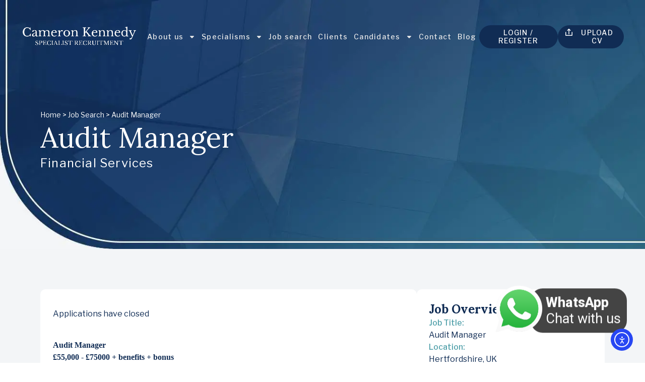

--- FILE ---
content_type: text/html; charset=UTF-8
request_url: https://www.cameronkennedy.com/job/audit-manager/
body_size: 193942
content:
<!doctype html>
<html lang="en-US">
<head>
	<meta charset="UTF-8">
	<meta name="viewport" content="width=device-width, initial-scale=1">
	<link rel="profile" href="https://gmpg.org/xfn/11">
	<script>
        window.dataLayer = window.dataLayer || [];
        function gtag() {
            dataLayer.push(arguments);
        }
        gtag("consent", "default", {
            ad_storage: "denied",
            ad_user_data: "denied", 
            ad_personalization: "denied",
            analytics_storage: "denied",
            functionality_storage: "denied",
            personalization_storage: "denied",
            security_storage: "granted",
            wait_for_update: 2000,
        });
        gtag("set", "ads_data_redaction", true);
        gtag("set", "url_passthrough", true);
</script>
<title>Audit Manager in Hertfordshire, UK &#x2d; Cameron Kennedy</title>
<meta name='robots' content='noindex, follow' />
	<style>img:is([sizes="auto" i], [sizes^="auto," i]) { contain-intrinsic-size: 3000px 1500px }</style>
	<script id="cookieyes" type="text/javascript" src="https://cdn-cookieyes.com/client_data/c46bf81877937d06493b36cb/script.js"></script>
<!-- The SEO Framework by Sybre Waaijer -->
<meta name="robots" content="max-snippet:-1,max-image-preview:large,max-video-preview:-1" />
<link rel="canonical" href="https://www.cameronkennedy.com/?post_type=job_listing&p=756394" />
<meta name="description" content="Great job opportunity! Apply for Audit Manager in Hertfordshire, UK on Cameron Kennedy." />
<meta property="og:type" content="article" />
<meta property="og:locale" content="en_US" />
<meta property="og:site_name" content="Cameron Kennedy" />
<meta property="og:title" content="Audit Manager in Hertfordshire, UK &#x2d; Cameron Kennedy" />
<meta property="og:description" content="Great job opportunity! Apply for Audit Manager in Hertfordshire, UK on Cameron Kennedy." />
<meta property="og:url" content="https://www.cameronkennedy.com/?post_type=job_listing&amp;p=756394" />
<meta property="og:image" content="https://www.cameronkennedy.com/wp-content/uploads/sites/4/2024/06/cropped-Group-24555.png" />
<meta property="og:image:width" content="455" />
<meta property="og:image:height" content="239" />
<meta property="article:published_time" content="2024-06-19T00:00:00+00:00" />
<meta property="article:modified_time" content="2024-09-20T00:40:56+00:00" />
<meta name="twitter:card" content="summary_large_image" />
<meta name="twitter:title" content="Audit Manager in Hertfordshire, UK &#x2d; Cameron Kennedy" />
<meta name="twitter:description" content="Great job opportunity! Apply for Audit Manager in Hertfordshire, UK on Cameron Kennedy." />
<meta name="twitter:image" content="https://www.cameronkennedy.com/wp-content/uploads/sites/4/2024/06/cropped-Group-24555.png" />
<script type="application/ld+json">{"@context":"https://schema.org","@graph":[{"@type":"WebSite","@id":"https://www.cameronkennedy.com/#/schema/WebSite","url":"https://www.cameronkennedy.com/","name":"Cameron Kennedy","description":"Specialist Recruitment","inLanguage":"en-US","potentialAction":{"@type":"SearchAction","target":{"@type":"EntryPoint","urlTemplate":"https://www.cameronkennedy.com/search/{search_term_string}/"},"query-input":"required name=search_term_string"},"publisher":{"@type":"Organization","@id":"https://www.cameronkennedy.com/#/schema/Organization","name":"Cameron Kennedy","url":"https://www.cameronkennedy.com/","logo":{"@type":"ImageObject","url":"https://www.cameronkennedy.com/wp-content/uploads/sites/4/2024/06/Cameron-Kennedy-logo-1.png","contentUrl":"https://www.cameronkennedy.com/wp-content/uploads/sites/4/2024/06/Cameron-Kennedy-logo-1.png","width":467,"height":467,"contentSize":"11740"}}},{"@type":"WebPage","@id":"https://www.cameronkennedy.com/?post_type=job_listing&p=756394","url":"https://www.cameronkennedy.com/?post_type=job_listing&p=756394","name":"Audit Manager in Hertfordshire, UK &#x2d; Cameron Kennedy","description":"Great job opportunity! Apply for Audit Manager in Hertfordshire, UK on Cameron Kennedy.","inLanguage":"en-US","isPartOf":{"@id":"https://www.cameronkennedy.com/#/schema/WebSite"},"breadcrumb":{"@type":"BreadcrumbList","@id":"https://www.cameronkennedy.com/#/schema/BreadcrumbList","itemListElement":[{"@type":"ListItem","position":1,"item":"https://www.cameronkennedy.com/","name":"Cameron Kennedy"},{"@type":"ListItem","position":2,"item":"https://www.cameronkennedy.com/job-listings/","name":"Finance &#038; Technology Jobs | FinTech Jobs"},{"@type":"ListItem","position":3,"item":"https://www.cameronkennedy.com/job-category/financial-services/","name":"Audit Manager in Hertfordshire, UK &#x2d; Cameron Kennedy"},{"@type":"ListItem","position":4,"name":"Audit Manager in Hertfordshire, UK &#x2d; Cameron Kennedy"}]},"potentialAction":{"@type":"ReadAction","target":"https://www.cameronkennedy.com/?post_type=job_listing&p=756394"},"datePublished":"2024-06-19T00:00:00+00:00","dateModified":"2024-09-20T00:40:56+00:00"}]}</script>
<!-- / The SEO Framework by Sybre Waaijer | 6.40ms meta | 0.42ms boot -->

<link rel='dns-prefetch' href='//www.cameronkennedy.com' />
<link rel='dns-prefetch' href='//maps.google.com' />
<link rel='dns-prefetch' href='//cdn.elementor.com' />
<link rel="alternate" type="application/rss+xml" title="Cameron Kennedy &raquo; Feed" href="https://www.cameronkennedy.com/feed/" />
<link rel="alternate" type="application/rss+xml" title="Cameron Kennedy &raquo; Comments Feed" href="https://www.cameronkennedy.com/comments/feed/" />
<script>
window._wpemojiSettings = {"baseUrl":"https:\/\/s.w.org\/images\/core\/emoji\/16.0.1\/72x72\/","ext":".png","svgUrl":"https:\/\/s.w.org\/images\/core\/emoji\/16.0.1\/svg\/","svgExt":".svg","source":{"concatemoji":"https:\/\/www.cameronkennedy.com\/wp-includes\/js\/wp-emoji-release.min.js?ver=6ee587e53d8f2d4207cf89c13bec2554"}};
/*! This file is auto-generated */
!function(s,n){var o,i,e;function c(e){try{var t={supportTests:e,timestamp:(new Date).valueOf()};sessionStorage.setItem(o,JSON.stringify(t))}catch(e){}}function p(e,t,n){e.clearRect(0,0,e.canvas.width,e.canvas.height),e.fillText(t,0,0);var t=new Uint32Array(e.getImageData(0,0,e.canvas.width,e.canvas.height).data),a=(e.clearRect(0,0,e.canvas.width,e.canvas.height),e.fillText(n,0,0),new Uint32Array(e.getImageData(0,0,e.canvas.width,e.canvas.height).data));return t.every(function(e,t){return e===a[t]})}function u(e,t){e.clearRect(0,0,e.canvas.width,e.canvas.height),e.fillText(t,0,0);for(var n=e.getImageData(16,16,1,1),a=0;a<n.data.length;a++)if(0!==n.data[a])return!1;return!0}function f(e,t,n,a){switch(t){case"flag":return n(e,"\ud83c\udff3\ufe0f\u200d\u26a7\ufe0f","\ud83c\udff3\ufe0f\u200b\u26a7\ufe0f")?!1:!n(e,"\ud83c\udde8\ud83c\uddf6","\ud83c\udde8\u200b\ud83c\uddf6")&&!n(e,"\ud83c\udff4\udb40\udc67\udb40\udc62\udb40\udc65\udb40\udc6e\udb40\udc67\udb40\udc7f","\ud83c\udff4\u200b\udb40\udc67\u200b\udb40\udc62\u200b\udb40\udc65\u200b\udb40\udc6e\u200b\udb40\udc67\u200b\udb40\udc7f");case"emoji":return!a(e,"\ud83e\udedf")}return!1}function g(e,t,n,a){var r="undefined"!=typeof WorkerGlobalScope&&self instanceof WorkerGlobalScope?new OffscreenCanvas(300,150):s.createElement("canvas"),o=r.getContext("2d",{willReadFrequently:!0}),i=(o.textBaseline="top",o.font="600 32px Arial",{});return e.forEach(function(e){i[e]=t(o,e,n,a)}),i}function t(e){var t=s.createElement("script");t.src=e,t.defer=!0,s.head.appendChild(t)}"undefined"!=typeof Promise&&(o="wpEmojiSettingsSupports",i=["flag","emoji"],n.supports={everything:!0,everythingExceptFlag:!0},e=new Promise(function(e){s.addEventListener("DOMContentLoaded",e,{once:!0})}),new Promise(function(t){var n=function(){try{var e=JSON.parse(sessionStorage.getItem(o));if("object"==typeof e&&"number"==typeof e.timestamp&&(new Date).valueOf()<e.timestamp+604800&&"object"==typeof e.supportTests)return e.supportTests}catch(e){}return null}();if(!n){if("undefined"!=typeof Worker&&"undefined"!=typeof OffscreenCanvas&&"undefined"!=typeof URL&&URL.createObjectURL&&"undefined"!=typeof Blob)try{var e="postMessage("+g.toString()+"("+[JSON.stringify(i),f.toString(),p.toString(),u.toString()].join(",")+"));",a=new Blob([e],{type:"text/javascript"}),r=new Worker(URL.createObjectURL(a),{name:"wpTestEmojiSupports"});return void(r.onmessage=function(e){c(n=e.data),r.terminate(),t(n)})}catch(e){}c(n=g(i,f,p,u))}t(n)}).then(function(e){for(var t in e)n.supports[t]=e[t],n.supports.everything=n.supports.everything&&n.supports[t],"flag"!==t&&(n.supports.everythingExceptFlag=n.supports.everythingExceptFlag&&n.supports[t]);n.supports.everythingExceptFlag=n.supports.everythingExceptFlag&&!n.supports.flag,n.DOMReady=!1,n.readyCallback=function(){n.DOMReady=!0}}).then(function(){return e}).then(function(){var e;n.supports.everything||(n.readyCallback(),(e=n.source||{}).concatemoji?t(e.concatemoji):e.wpemoji&&e.twemoji&&(t(e.twemoji),t(e.wpemoji)))}))}((window,document),window._wpemojiSettings);
</script>
<link rel='stylesheet' id='dce-dynamic-visibility-style-css' href='https://www.cameronkennedy.com/wp-content/plugins/dynamic-visibility-for-elementor/assets/css/dynamic-visibility.css?ver=5.0.10' media='all' />
<style id='wp-emoji-styles-inline-css'>

	img.wp-smiley, img.emoji {
		display: inline !important;
		border: none !important;
		box-shadow: none !important;
		height: 1em !important;
		width: 1em !important;
		margin: 0 0.07em !important;
		vertical-align: -0.1em !important;
		background: none !important;
		padding: 0 !important;
	}
</style>
<link rel='stylesheet' id='wp-block-library-css' href='https://www.cameronkennedy.com/wp-includes/css/dist/block-library/style.min.css?ver=6ee587e53d8f2d4207cf89c13bec2554' media='all' />
<style id='classic-theme-styles-inline-css'>
/*! This file is auto-generated */
.wp-block-button__link{color:#fff;background-color:#32373c;border-radius:9999px;box-shadow:none;text-decoration:none;padding:calc(.667em + 2px) calc(1.333em + 2px);font-size:1.125em}.wp-block-file__button{background:#32373c;color:#fff;text-decoration:none}
</style>
<style id='global-styles-inline-css'>
:root{--wp--preset--aspect-ratio--square: 1;--wp--preset--aspect-ratio--4-3: 4/3;--wp--preset--aspect-ratio--3-4: 3/4;--wp--preset--aspect-ratio--3-2: 3/2;--wp--preset--aspect-ratio--2-3: 2/3;--wp--preset--aspect-ratio--16-9: 16/9;--wp--preset--aspect-ratio--9-16: 9/16;--wp--preset--color--black: #000000;--wp--preset--color--cyan-bluish-gray: #abb8c3;--wp--preset--color--white: #ffffff;--wp--preset--color--pale-pink: #f78da7;--wp--preset--color--vivid-red: #cf2e2e;--wp--preset--color--luminous-vivid-orange: #ff6900;--wp--preset--color--luminous-vivid-amber: #fcb900;--wp--preset--color--light-green-cyan: #7bdcb5;--wp--preset--color--vivid-green-cyan: #00d084;--wp--preset--color--pale-cyan-blue: #8ed1fc;--wp--preset--color--vivid-cyan-blue: #0693e3;--wp--preset--color--vivid-purple: #9b51e0;--wp--preset--gradient--vivid-cyan-blue-to-vivid-purple: linear-gradient(135deg,rgba(6,147,227,1) 0%,rgb(155,81,224) 100%);--wp--preset--gradient--light-green-cyan-to-vivid-green-cyan: linear-gradient(135deg,rgb(122,220,180) 0%,rgb(0,208,130) 100%);--wp--preset--gradient--luminous-vivid-amber-to-luminous-vivid-orange: linear-gradient(135deg,rgba(252,185,0,1) 0%,rgba(255,105,0,1) 100%);--wp--preset--gradient--luminous-vivid-orange-to-vivid-red: linear-gradient(135deg,rgba(255,105,0,1) 0%,rgb(207,46,46) 100%);--wp--preset--gradient--very-light-gray-to-cyan-bluish-gray: linear-gradient(135deg,rgb(238,238,238) 0%,rgb(169,184,195) 100%);--wp--preset--gradient--cool-to-warm-spectrum: linear-gradient(135deg,rgb(74,234,220) 0%,rgb(151,120,209) 20%,rgb(207,42,186) 40%,rgb(238,44,130) 60%,rgb(251,105,98) 80%,rgb(254,248,76) 100%);--wp--preset--gradient--blush-light-purple: linear-gradient(135deg,rgb(255,206,236) 0%,rgb(152,150,240) 100%);--wp--preset--gradient--blush-bordeaux: linear-gradient(135deg,rgb(254,205,165) 0%,rgb(254,45,45) 50%,rgb(107,0,62) 100%);--wp--preset--gradient--luminous-dusk: linear-gradient(135deg,rgb(255,203,112) 0%,rgb(199,81,192) 50%,rgb(65,88,208) 100%);--wp--preset--gradient--pale-ocean: linear-gradient(135deg,rgb(255,245,203) 0%,rgb(182,227,212) 50%,rgb(51,167,181) 100%);--wp--preset--gradient--electric-grass: linear-gradient(135deg,rgb(202,248,128) 0%,rgb(113,206,126) 100%);--wp--preset--gradient--midnight: linear-gradient(135deg,rgb(2,3,129) 0%,rgb(40,116,252) 100%);--wp--preset--font-size--small: 13px;--wp--preset--font-size--medium: 20px;--wp--preset--font-size--large: 36px;--wp--preset--font-size--x-large: 42px;--wp--preset--spacing--20: 0.44rem;--wp--preset--spacing--30: 0.67rem;--wp--preset--spacing--40: 1rem;--wp--preset--spacing--50: 1.5rem;--wp--preset--spacing--60: 2.25rem;--wp--preset--spacing--70: 3.38rem;--wp--preset--spacing--80: 5.06rem;--wp--preset--shadow--natural: 6px 6px 9px rgba(0, 0, 0, 0.2);--wp--preset--shadow--deep: 12px 12px 50px rgba(0, 0, 0, 0.4);--wp--preset--shadow--sharp: 6px 6px 0px rgba(0, 0, 0, 0.2);--wp--preset--shadow--outlined: 6px 6px 0px -3px rgba(255, 255, 255, 1), 6px 6px rgba(0, 0, 0, 1);--wp--preset--shadow--crisp: 6px 6px 0px rgba(0, 0, 0, 1);}:where(.is-layout-flex){gap: 0.5em;}:where(.is-layout-grid){gap: 0.5em;}body .is-layout-flex{display: flex;}.is-layout-flex{flex-wrap: wrap;align-items: center;}.is-layout-flex > :is(*, div){margin: 0;}body .is-layout-grid{display: grid;}.is-layout-grid > :is(*, div){margin: 0;}:where(.wp-block-columns.is-layout-flex){gap: 2em;}:where(.wp-block-columns.is-layout-grid){gap: 2em;}:where(.wp-block-post-template.is-layout-flex){gap: 1.25em;}:where(.wp-block-post-template.is-layout-grid){gap: 1.25em;}.has-black-color{color: var(--wp--preset--color--black) !important;}.has-cyan-bluish-gray-color{color: var(--wp--preset--color--cyan-bluish-gray) !important;}.has-white-color{color: var(--wp--preset--color--white) !important;}.has-pale-pink-color{color: var(--wp--preset--color--pale-pink) !important;}.has-vivid-red-color{color: var(--wp--preset--color--vivid-red) !important;}.has-luminous-vivid-orange-color{color: var(--wp--preset--color--luminous-vivid-orange) !important;}.has-luminous-vivid-amber-color{color: var(--wp--preset--color--luminous-vivid-amber) !important;}.has-light-green-cyan-color{color: var(--wp--preset--color--light-green-cyan) !important;}.has-vivid-green-cyan-color{color: var(--wp--preset--color--vivid-green-cyan) !important;}.has-pale-cyan-blue-color{color: var(--wp--preset--color--pale-cyan-blue) !important;}.has-vivid-cyan-blue-color{color: var(--wp--preset--color--vivid-cyan-blue) !important;}.has-vivid-purple-color{color: var(--wp--preset--color--vivid-purple) !important;}.has-black-background-color{background-color: var(--wp--preset--color--black) !important;}.has-cyan-bluish-gray-background-color{background-color: var(--wp--preset--color--cyan-bluish-gray) !important;}.has-white-background-color{background-color: var(--wp--preset--color--white) !important;}.has-pale-pink-background-color{background-color: var(--wp--preset--color--pale-pink) !important;}.has-vivid-red-background-color{background-color: var(--wp--preset--color--vivid-red) !important;}.has-luminous-vivid-orange-background-color{background-color: var(--wp--preset--color--luminous-vivid-orange) !important;}.has-luminous-vivid-amber-background-color{background-color: var(--wp--preset--color--luminous-vivid-amber) !important;}.has-light-green-cyan-background-color{background-color: var(--wp--preset--color--light-green-cyan) !important;}.has-vivid-green-cyan-background-color{background-color: var(--wp--preset--color--vivid-green-cyan) !important;}.has-pale-cyan-blue-background-color{background-color: var(--wp--preset--color--pale-cyan-blue) !important;}.has-vivid-cyan-blue-background-color{background-color: var(--wp--preset--color--vivid-cyan-blue) !important;}.has-vivid-purple-background-color{background-color: var(--wp--preset--color--vivid-purple) !important;}.has-black-border-color{border-color: var(--wp--preset--color--black) !important;}.has-cyan-bluish-gray-border-color{border-color: var(--wp--preset--color--cyan-bluish-gray) !important;}.has-white-border-color{border-color: var(--wp--preset--color--white) !important;}.has-pale-pink-border-color{border-color: var(--wp--preset--color--pale-pink) !important;}.has-vivid-red-border-color{border-color: var(--wp--preset--color--vivid-red) !important;}.has-luminous-vivid-orange-border-color{border-color: var(--wp--preset--color--luminous-vivid-orange) !important;}.has-luminous-vivid-amber-border-color{border-color: var(--wp--preset--color--luminous-vivid-amber) !important;}.has-light-green-cyan-border-color{border-color: var(--wp--preset--color--light-green-cyan) !important;}.has-vivid-green-cyan-border-color{border-color: var(--wp--preset--color--vivid-green-cyan) !important;}.has-pale-cyan-blue-border-color{border-color: var(--wp--preset--color--pale-cyan-blue) !important;}.has-vivid-cyan-blue-border-color{border-color: var(--wp--preset--color--vivid-cyan-blue) !important;}.has-vivid-purple-border-color{border-color: var(--wp--preset--color--vivid-purple) !important;}.has-vivid-cyan-blue-to-vivid-purple-gradient-background{background: var(--wp--preset--gradient--vivid-cyan-blue-to-vivid-purple) !important;}.has-light-green-cyan-to-vivid-green-cyan-gradient-background{background: var(--wp--preset--gradient--light-green-cyan-to-vivid-green-cyan) !important;}.has-luminous-vivid-amber-to-luminous-vivid-orange-gradient-background{background: var(--wp--preset--gradient--luminous-vivid-amber-to-luminous-vivid-orange) !important;}.has-luminous-vivid-orange-to-vivid-red-gradient-background{background: var(--wp--preset--gradient--luminous-vivid-orange-to-vivid-red) !important;}.has-very-light-gray-to-cyan-bluish-gray-gradient-background{background: var(--wp--preset--gradient--very-light-gray-to-cyan-bluish-gray) !important;}.has-cool-to-warm-spectrum-gradient-background{background: var(--wp--preset--gradient--cool-to-warm-spectrum) !important;}.has-blush-light-purple-gradient-background{background: var(--wp--preset--gradient--blush-light-purple) !important;}.has-blush-bordeaux-gradient-background{background: var(--wp--preset--gradient--blush-bordeaux) !important;}.has-luminous-dusk-gradient-background{background: var(--wp--preset--gradient--luminous-dusk) !important;}.has-pale-ocean-gradient-background{background: var(--wp--preset--gradient--pale-ocean) !important;}.has-electric-grass-gradient-background{background: var(--wp--preset--gradient--electric-grass) !important;}.has-midnight-gradient-background{background: var(--wp--preset--gradient--midnight) !important;}.has-small-font-size{font-size: var(--wp--preset--font-size--small) !important;}.has-medium-font-size{font-size: var(--wp--preset--font-size--medium) !important;}.has-large-font-size{font-size: var(--wp--preset--font-size--large) !important;}.has-x-large-font-size{font-size: var(--wp--preset--font-size--x-large) !important;}
:where(.wp-block-post-template.is-layout-flex){gap: 1.25em;}:where(.wp-block-post-template.is-layout-grid){gap: 1.25em;}
:where(.wp-block-columns.is-layout-flex){gap: 2em;}:where(.wp-block-columns.is-layout-grid){gap: 2em;}
:root :where(.wp-block-pullquote){font-size: 1.5em;line-height: 1.6;}
</style>
<link rel='stylesheet' id='plugin-style-css' href='https://www.cameronkennedy.com/wp-content/plugins/wave-elementor-pro/css/style.css?ver=6ee587e53d8f2d4207cf89c13bec2554' media='all' />
<link rel='stylesheet' id='select2-css' href='https://www.cameronkennedy.com/wp-content/plugins/wp-job-manager/assets/lib/select2/select2.min.css?ver=4.0.10' media='all' />
<link rel='stylesheet' id='wp-job-manager-frontend-css' href='https://www.cameronkennedy.com/wp-content/plugins/wp-job-manager/assets/dist/css/frontend.css?ver=dfd3b8d2ce68f47df57d' media='all' />
<link rel='stylesheet' id='wavesites-map-styling-css' href='https://www.cameronkennedy.com/wp-content/themes/hello-elementor-child/assets/css/custom-map.css?ver=6ee587e53d8f2d4207cf89c13bec2554' media='all' />
<link rel='stylesheet' id='ea11y-widget-fonts-css' href='https://www.cameronkennedy.com/wp-content/plugins/pojo-accessibility/assets/build/fonts.css?ver=3.8.1' media='all' />
<link rel='stylesheet' id='ea11y-skip-link-css' href='https://www.cameronkennedy.com/wp-content/plugins/pojo-accessibility/assets/build/skip-link.css?ver=3.8.1' media='all' />
<link rel='stylesheet' id='dashicons-css' href='https://www.cameronkennedy.com/wp-includes/css/dashicons.min.css?ver=6ee587e53d8f2d4207cf89c13bec2554' media='all' />
<link rel='stylesheet' id='wp-job-manager-applications-frontend-css' href='https://www.cameronkennedy.com/wp-content/plugins/wp-job-manager-applications/assets/dist/css/frontend.css?ver=3.2.0' media='all' />
<link rel='stylesheet' id='wp-job-manager-tags-frontend-css' href='https://www.cameronkennedy.com/wp-content/plugins/wp-job-manager-tags/assets/dist/css/frontend.css?ver=1.4.6' media='all' />
<link rel='stylesheet' id='job-alerts-frontend-css' href='https://www.cameronkennedy.com/wp-content/plugins/wp-job-manager-alerts/assets/dist/css/frontend.css?ver=3.2.0' media='all' />
<link rel='stylesheet' id='job-alerts-frontend-default-css' href='https://www.cameronkennedy.com/wp-content/plugins/wp-job-manager-alerts/assets/dist/css/frontend.default.css?ver=3.2.0' media='all' />
<link rel='stylesheet' id='wp-job-manager-resume-frontend-css' href='https://www.cameronkennedy.com/wp-content/plugins/wp-job-manager-resumes/assets/dist/css/frontend.css?ver=2.2.0' media='all' />
<link rel='stylesheet' id='hello-elementor-css' href='https://www.cameronkennedy.com/wp-content/themes/hello-elementor/style.min.css?ver=3.0.1' media='all' />
<link rel='stylesheet' id='hello-elementor-theme-style-css' href='https://www.cameronkennedy.com/wp-content/themes/hello-elementor/theme.min.css?ver=3.0.1' media='all' />
<link rel='stylesheet' id='hello-elementor-header-footer-css' href='https://www.cameronkennedy.com/wp-content/themes/hello-elementor/header-footer.min.css?ver=3.0.1' media='all' />
<link rel='stylesheet' id='chld_thm_cfg_child-css' href='https://www.cameronkennedy.com/wp-content/themes/hello-elementor-child/style.css?ver=6ee587e53d8f2d4207cf89c13bec2554' media='all' />
<link rel='stylesheet' id='elementor-frontend-css' href='https://www.cameronkennedy.com/wp-content/uploads/sites/4/elementor/css/custom-frontend-lite.min.css?ver=1742381165' media='all' />
<link rel='stylesheet' id='elementor-post-5-css' href='https://www.cameronkennedy.com/wp-content/uploads/sites/4/elementor/css/post-5.css?ver=1742381166' media='all' />
<link rel='stylesheet' id='swiper-css' href='https://www.cameronkennedy.com/wp-content/plugins/elementor/assets/lib/swiper/v8/css/swiper.min.css?ver=8.4.5' media='all' />
<link rel='stylesheet' id='elementor-pro-css' href='https://www.cameronkennedy.com/wp-content/uploads/sites/4/elementor/css/custom-pro-frontend-lite.min.css?ver=1742381166' media='all' />
<link rel='stylesheet' id='elementor-post-10-css' href='https://www.cameronkennedy.com/wp-content/uploads/sites/4/elementor/css/post-10.css?ver=1742381166' media='all' />
<link rel='stylesheet' id='wpjmc-job-submit-styles-css' href='https://www.cameronkennedy.com/wp-content/plugins/wpjm-elementor-connector/widgets/assets/css/select2.min.css?ver=2.8' media='' />
<link rel='stylesheet' id='elementor-post-17-css' href='https://www.cameronkennedy.com/wp-content/uploads/sites/4/elementor/css/post-17.css?ver=1757662097' media='all' />
<link rel='stylesheet' id='elementor-post-242-css' href='https://www.cameronkennedy.com/wp-content/uploads/sites/4/elementor/css/post-242.css?ver=1749467485' media='all' />
<link rel='stylesheet' id='google-fonts-1-css' href='https://fonts.googleapis.com/css?family=Open+Sans%3A100%2C100italic%2C200%2C200italic%2C300%2C300italic%2C400%2C400italic%2C500%2C500italic%2C600%2C600italic%2C700%2C700italic%2C800%2C800italic%2C900%2C900italic%7CRoboto+Slab%3A100%2C100italic%2C200%2C200italic%2C300%2C300italic%2C400%2C400italic%2C500%2C500italic%2C600%2C600italic%2C700%2C700italic%2C800%2C800italic%2C900%2C900italic%7CRoboto%3A100%2C100italic%2C200%2C200italic%2C300%2C300italic%2C400%2C400italic%2C500%2C500italic%2C600%2C600italic%2C700%2C700italic%2C800%2C800italic%2C900%2C900italic%7CLibre+Franklin%3A100%2C100italic%2C200%2C200italic%2C300%2C300italic%2C400%2C400italic%2C500%2C500italic%2C600%2C600italic%2C700%2C700italic%2C800%2C800italic%2C900%2C900italic%7CLora%3A100%2C100italic%2C200%2C200italic%2C300%2C300italic%2C400%2C400italic%2C500%2C500italic%2C600%2C600italic%2C700%2C700italic%2C800%2C800italic%2C900%2C900italic%7CBebas+Neue%3A100%2C100italic%2C200%2C200italic%2C300%2C300italic%2C400%2C400italic%2C500%2C500italic%2C600%2C600italic%2C700%2C700italic%2C800%2C800italic%2C900%2C900italic%7CFraunces%3A100%2C100italic%2C200%2C200italic%2C300%2C300italic%2C400%2C400italic%2C500%2C500italic%2C600%2C600italic%2C700%2C700italic%2C800%2C800italic%2C900%2C900italic&#038;display=swap&#038;ver=6.8.3' media='all' />
<link rel="preconnect" href="https://fonts.gstatic.com/" crossorigin><script src="https://www.cameronkennedy.com/wp-includes/js/jquery/jquery.min.js?ver=3.7.1" id="jquery-core-js"></script>
<script src="https://www.cameronkennedy.com/wp-includes/js/jquery/jquery-migrate.min.js?ver=3.4.1" id="jquery-migrate-js"></script>
<script src="https://maps.google.com/maps/api/js?key=AIzaSyDaui6-3fFBFyxit2W1Oj6kB84GJkNjzKg&amp;loading=async&amp;libraries=places%2Cmarker&amp;v=weekly&amp;ver=6.8.3" id="google-maps-js"></script>
<script src="https://www.cameronkennedy.com/wp-content/themes/hello-elementor-child/assets/js/custom/markerclusterer.js?ver=6ee587e53d8f2d4207cf89c13bec2554" id="wavesite-clusters-js"></script>
<script id="wavesite-map-js-extra">
var wsmap = {"marker_color":"#9c03aa","marker_icon":"https:\/\/www.cameronkennedy.com\/wp-content\/uploads\/sites\/4\/2024\/03\/pngtree-location-icon-png-image_6672610.png","use_clusters":"1","autofit":"1","default_zoom":"5","map_type":"ROADMAP","map_id":"1f2d94c0b7401b45","scroll_zoom":"","geocode":"1","centerPoint":"","country":""};
</script>
<script src="https://www.cameronkennedy.com/wp-content/themes/hello-elementor-child/assets/js/custom/recwebs.map.min.js?ver=6ee587e53d8f2d4207cf89c13bec2554" id="wavesite-map-js"></script>
<script src="https://www.cameronkennedy.com/wp-content/themes/hello-elementor-child/assets/js/custom/jquery.gmaps.min.js?ver=6ee587e53d8f2d4207cf89c13bec2554" id="recwebs-gmaps-js"></script>
<link rel="https://api.w.org/" href="https://www.cameronkennedy.com/wp-json/" /><link rel="alternate" title="JSON" type="application/json" href="https://www.cameronkennedy.com/wp-json/wp/v2/job-listings/756394" /><link rel="alternate" title="oEmbed (JSON)" type="application/json+oembed" href="https://www.cameronkennedy.com/wp-json/oembed/1.0/embed?url=https%3A%2F%2Fwww.cameronkennedy.com%2F%3Fpost_type%3Djob_listing%26p%3D756394" />
<link rel="alternate" title="oEmbed (XML)" type="text/xml+oembed" href="https://www.cameronkennedy.com/wp-json/oembed/1.0/embed?url=https%3A%2F%2Fwww.cameronkennedy.com%2F%3Fpost_type%3Djob_listing%26p%3D756394&#038;format=xml" />
<!-- HFCM by 99 Robots - Snippet # 20: GMT -->
<!-- Google Tag Manager -->
<script>(function(w,d,s,l,i){w[l]=w[l]||[];w[l].push({'gtm.start':
new Date().getTime(),event:'gtm.js'});var f=d.getElementsByTagName(s)[0],
j=d.createElement(s),dl=l!='dataLayer'?'&l='+l:'';j.async=true;j.src=
'https://www.googletagmanager.com/gtm.js?id='+i+dl;f.parentNode.insertBefore(j,f);
})(window,document,'script','dataLayer','GTM-P2TFJ9DZ');</script>
<!-- End Google Tag Manager -->
<!-- /end HFCM by 99 Robots -->
<!-- HFCM by 99 Robots - Snippet # 22: eicons -->
<link rel="stylesheet" id="elementor-icons-css" href="https://www.cameronkennedy.com/wp-content/plugins/elementor/assets/lib/eicons/css/elementor-icons.min.css?ver=5.29.0" media="all">
<!-- /end HFCM by 99 Robots -->
<!-- HFCM by 99 Robots - Snippet # 23: GMT Verifty -->
<meta name="google-site-verification" content="Xn6qeF5MC4koB5bgCoff94e4los--NeHiOGDB73OVCs" />
<!-- /end HFCM by 99 Robots -->
<!-- HFCM by 99 Robots - Snippet # 25: Hide Load More -->
<script>
jQuery(document).ready(function($) {
    jQuery(document).ajaxComplete(function(event, xhr, settings) {

		var allCheckboxesUnchecked = jQuery('.wave-pro-stripped-container input[type="checkbox"]').length === 
                                 jQuery('.wave-pro-stripped-container input[type="checkbox"]:not(:checked)').length;

    var allInputsEmpty = jQuery('.wave-pro-stripped-container input[type="text"], .wave-pro-stripped-container input[type="password"], .wave-pro-stripped-container input[type="email"]').filter(function() {
        return $(this).val().trim() !== "";
    }).length === 0;

    if (allCheckboxesUnchecked && allInputsEmpty) {
        jQuery('.e-loop__load-more').show();
    } else {
        jQuery('.e-loop__load-more').hide();
    }
    });
});

</script>
<!-- /end HFCM by 99 Robots -->
<!-- HFCM by 99 Robots - Snippet # 29: stitch.ai head -->
<link href="https://cdn.msgboxx.io/static/css/bundle.min.css" rel="stylesheet">
<!-- /end HFCM by 99 Robots -->
<script type="application/ld+json">{
    "@context": "https://schema.org",
    "@type": "JobPosting",
    "title": "Audit Manager",
    "description": "&nbsp;\r\n\r\nAudit Manager\r\n£55,000 - £75000 + benefits + bonus\r\nHertfordshire \r\nThe Company\r\nThey are an award winning, progessive Accountancy Practice in Hertfordshire who are seeking an Audit Manager to join them on a permanent basis. The company are a dynamic organisation who are growing at a rapid rate and are placed within the Top 30 of Accountancy firms in the UK. They are offering great flexibility in this role and are seeking someone who is either an Audit Manager at a smaller firm or an Assistant Audit Manager looking to make the step up to manager level. The company have a great working culture and offer an array of benefits to go alongside the salary.\r\nThe Role\r\n\r\n\tBeing responsible for managing audit clients and be the first point of contact for them\r\n\tMentoring and training the wider audit team\r\n\tManaging an Audit team of up to 10 people\r\n\tEnsuring deadlines are being met and company procedures adhered to\r\n\tWriting business reports and correspondence \r\n\tBeing involved in the end to end process of engagements with clients with regard to their Audits\r\n\tBilling and monitoring actual costs against budgets and reporting to partners on variances\r\n\tReview internal processes and prove recommendations for improvements\r\n\tSupport the firm’s business growth by maintaining relationships with key contacts and building a prospective network.\r\n\tProvide valuable contributions to client meetings, professionally handling queries \r\n\r\nSkills Required\r\n\r\n\tExperience in management of external audits\r\n\tACA or ACCA Qualification\r\n\tStrong understanding of FRS 102\r\n\tPrevious Audit experience obtained in an Accountancy Practice\r\n\tStrong Communication skills\r\n\r\n\r\n\r\n \r\n\r\n\r\n \r\n\r\n\r\n ",
    "datePosted": "2024-06-19T00:00:00+00:00",
    "validThrough": "2024-09-19",
    "employmentType": null,
    "hiringOrganization": {
        "@type": "Organization",
        "name": "Cameron Kennedy",
        "sameAs": "Not Available",
        "logo": "https://www.cameronkennedy.com/wp-content/uploads/sites/4/2024/01/Main-Logo.png"
    },
    "jobLocation": {
        "@type": "Place",
        "address": {
            "@type": "PostalAddress",
            "streetAddress": "Not available",
            "addressLocality": "Hertfordshire, UK",
            "addressRegion": "Not Available",
            "postalCode": "Not Available",
            "addressCountry": "UK"
        }
    },
    "baseSalary": {
        "@type": "MonetaryAmount",
        "currency": "GBP",
        "value": {
            "@type": "QuantitativeValue",
            "value": [
                "75000.00"
            ],
            "unitText": "YEAR"
        }
    }
}</script><meta name="generator" content="Elementor 3.21.5; features: e_optimized_assets_loading, e_optimized_css_loading, e_font_icon_svg, additional_custom_breakpoints; settings: css_print_method-external, google_font-enabled, font_display-swap">

<link rel="stylesheet" href="https://cdnjs.cloudflare.com/ajax/libs/font-awesome/6.5.1/css/all.min.css" integrity="sha512-DTOQO9RWCH3ppGqcWaEA1BIZOC6xxalwEsw9c2QQeAIftl+Vegovlnee1c9QX4TctnWMn13TZye+giMm8e2LwA==" crossorigin="anonymous" referrerpolicy="no-referrer" />

<!-- opens application form after submitting resume -->

<script>
	var urlParams = new URLSearchParams(window.location.search);
	var applied = urlParams.get('apply_with_resume');

	if(applied) {
		jQuery(document).ready(function($) {
			$("html, body").animate({ scrollTop: '500px' }, 600);
			// don't open application form if just submitted
			if (!(jQuery('.job-manager-message').length)) {
				setTimeout(function() { 
					$('.application_button').trigger('click');
				}, 250);
			};
		});
	};
</script>
<noscript><style>.lazyload[data-src]{display:none !important;}</style></noscript><style>.lazyload{background-image:none !important;}.lazyload:before{background-image:none !important;}</style><link rel="icon" href="https://www.cameronkennedy.com/wp-content/uploads/sites/4/2024/01/Main-Logo-150x46.png" sizes="32x32" />
<link rel="icon" href="https://www.cameronkennedy.com/wp-content/uploads/sites/4/2024/01/Main-Logo.png" sizes="192x192" />
<link rel="apple-touch-icon" href="https://www.cameronkennedy.com/wp-content/uploads/sites/4/2024/01/Main-Logo.png" />
<meta name="msapplication-TileImage" content="https://www.cameronkennedy.com/wp-content/uploads/sites/4/2024/01/Main-Logo.png" />
		<style id="wp-custom-css">
			/* application form positioning */

html,
body {
	overflow-x: hidden;
}

:focus-visible {
	outline: 2px solid #4B9DA7;
	border: 1px solid transparent !important;
}
.max-height-700{
	max-height:1500px;
	overflow-y:scroll;
	scrollbar-width: none;
}
.max-height-700::-webkit-scrollbar {
    display: none;
}
::placeholder,
.elementor-field::placeholder,
textarea::placeholder,
#message::placeholder{
	font: 14px/16px Libre Franklin !important;
	letter-spacing: 1.25px !important;
	color: #102C54 !important;
	opacity: 1 !important;
}
#main-map-tooltip{
	background: #FFFFFF;
	position:relative;
}
#main-map-tooltip .title{
	font: 20px/56px Lora;
	letter-spacing: 0px;
	color: #102C54;
}
#main-map-tooltip .link{
	font: 14px/16px Libre Franklin;
	letter-spacing: 1.25px;
	color: #FFFFFF;
	text-transform: uppercase;
	background: #102C54;
	border-radius: 16px;
}
#main-map-tooltip:before{
	content:"";
	width:15px;
	height:15px;
	left:49%;
	background:#fff;
	position:absolute;
	top:-5px;
	transform:rotate(-45deg);
}
.general-logo-carousel .swiper-wrapper{
	  -webkit-transition-timing-function: linear !important;
  transition-timing-function: linear !important;
}
@media (min-width:768px) and (max-width:1290px){
		#main-map-tooltip a{
		font-size:10px!important;
		padding:5px!important;
	}
}
@media (max-width: 768px) {
	.main-general-map svg{
			height:400px;
	}
	#main-map-tooltip a{
		font-size:8px!important;
		padding:5px!important;
	}
	::placeholder,
	.elementor-field::placeholder {
	font: 12px/16px Libre Franklin !important;
	}
}

input,
textarea {
	padding-left: 24px !important;
}

textarea {
	padding-top: 15px !important;
}

.application_details {
	background: white;
	padding: 30px;
	position: fixed;
	z-index: 9999;
	top: 0;
	box-shadow: 0px 10px 30px -20px #00000060;
	left: calc(50% - 250px) !important;
	margin-top: 70px;
	width: 100%;
	max-width: 500px !important;
	max-height: 80vh !important;
	overflow-y: scroll;
}

.blog-chariet-icon:hover svg {
	background: #4B9DA7;
	border-radius: 100%;
}

.blog-chariet-icon:hover #Path_19764 {
	fill: #fff;
}

@media (max-width: 500px) {
	.application_details {
	left: 0 !important;
	}
}

.home-toggler svg {
	height: 24px !important;
	width: 24px !important;
}

.close-app-popup {
	cursor: pointer;
	padding: 10px;
	font-size: 20px;
	position: absolute;
	right: 20px;
	top: 28px;
}
.job-manager-form fieldset input[type="file"]{
	padding:0!important;
}
.application_details hr{
	display:none;
}
.job-manager-form label[for="agreement-checkbox"]{
	margin-top:-1px;
}
.single-job_listing .application_details .full-line-checkbox-field{
	align-items:flex-start!important;
}
.single-job_listing .application_details h3 {
	margin: -2px 0 30px 0;
	padding-right: 40px;
}

.single-job_listing .application_details h3:empty {
	display: none;
}
.single-job_listing .job-manager-form fieldset textarea{
	  border-width: 1px 1px 1px 1px;
    border-radius: 20px 20px 20px 20px;
}
/* application form styling */

.full-line-checkbox-field {
	display: flex;
	gap: 10px;
	padding: 10px 0;
}

.application_details hr {
	margin: 30px 0 20px 0;
}

.application_details label:not([for="agreement-checkbox"]) {
	margin-bottom: 8px !important;
}

.form-overlay {
	content: "";
	width: 100%;
	height: 100%;
	top: 0;
	left: 0;
	background: #00000060;
	position: fixed;
	z-index: 9;
}

/* job type */

.job-types {
	padding: 0;
	list-style: none;
}

/* salary */

.salary_wrap {
	display: flex;
	align-items: center;
	flex-wrap: wrap;
	column-gap: 8px;
}

.salary_value {
	display: flex;
	gap: 4px;
}

.salary {
	display: flex;
	align-items: center;
	gap: 10px;
	font-family: Roboto;
}

.salary_info {
	display: flex;
}

.salary i {
	width: 20px;
	text-align: center;
	font-size: 18px;
}

@media (max-width: 380px) {
	.salary {
	display: grid;
	grid-template-columns: 25px 1fr;
	}
	.salary_info {
	grid-column: 1/-1;
	}
}

/* logged in menu */

.logged-in .menu-register,
.logged-in .menu-login,
body:not(.logged-in) .menu-dashboard,
body:not(.logged-in) .menu-logout {
	display: none !important;
}

/* already applied */

.listing-expired,
.job-manager-applications-applied-notice {
	padding: 0 !important;
	border: 0 !important;
	margin: 12px 0 0 0 !important;
}

.job-listing-meta {
	margin: 0 !important;
}

/* elementor wave pro */

.wave-pro-grid-container {
	display: flex;
}

.wave-pro-grid-container input {
	background: white;
}

.footer-widget-title {
	position: relative;
}

.footer-widget-title:after {
	content: "";
	position: absolute;
	right: 0;
	width: 65%;
	height: 1px;
	background: #fff;
	top: 10px;
}

.short-widget-title-after:after {
	width: 55%;
	right: -5px;
}
.job-search-submit{
		position: absolute;
    height: 63px;
    background: transparent!important;
    color: #102C54!important;
    border: none!important;
    right: 5px;
	outline:none!important;
}
#wave_search_input_search_keywords {
	font: 14px/16px Libre Franklin;
	letter-spacing: 1.25px;
	color: #102C54;
	text-transform: uppercase;
	border: 1px solid #FFFFFF;
	border-radius: 28px;
	height: 62px;
	padding-left: 32px;
}
.page-id-8 #locationInput,
.wave-salary-max-homepage-main{
		font: 14px/16px Libre Franklin;
	letter-spacing: 1.25px;
	color: #102C54;
	text-transform: uppercase;
	border: 1px solid #FFFFFF;
	border-radius: 28px;
	height: 62px;
}
.home-hero-search-box form {
	position: relative;
}
.wave-salary-max-homepage-main{
	position:relative;
	top:15px;
	border-radius:28px!important;
}
.inner-page-search #wave_search_input_search_keywords {
	height: 40px;
}

.inner-page-search #wave_search_input_search_keywords::placeholder,
.inner-page-search #wave_search_input_search_keywords:focus {
	font: 14px/16px Libre Franklin;
	letter-spacing: 1.25px;
	color: #102C54;
	font-weight: 500;
}

.simple-location,
.home-page-job-slider .salary_wrap {
	font: 16px/24px Libre Franklin;
	letter-spacing: 0px;
	color: #102C54;
}

.margin-0 p,
.margin-0 h1,
.margin-0 h2,
.margin-0 h3,
.margin-0 strong,
.margin-0 {
	margin: 0;
}

.margin-0-important {
	margin: 0 !important;
}

.home-page-job-slider .salary {
	gap: 0;
}

.home-page-job-slider .salary i {
	display: none;
}

.underline-link a,
.underline-link-secondary-color a {
	position: relative;
}

.underline-link a:after {
	content: "";
	position: absolute;
	width: 100%;
	height: 1px;
	background: #fff;
	bottom: -10px;
	left: 0;
}

.underline-link-secondary-color a:after {
	content: "";
	position: absolute;
	width: 100%;
	height: 1px;
	background: #102C54;
	bottom: -10px;
	left: 0;
}

.elementor-flip-box__front,
.elementor-flip-box__back {
	border-radius: 10px;
}

.wave-top-light,
.light-before-pseudo-curve {
	position: relative;
}

.curvy-wave-pseudo {
	position: relative;
}

.curvy-wave-pseudo:after {
	content: "";
	width: 110%;
	height: 85px;
	background: url(/wp-content/uploads/sites/4/2024/04/Wave-smooth-1.png);
	background-size: cover;
	background-position: bottom;
	position: absolute;
	bottom: -6px;
	left: 0;
	width: 100%;
}

.curvy-wave-blue:after {
	content: "";
	width: 110%;
	height: 85px;
	background: url(/wp-content/uploads/sites/4/2024/04/Wave-smooth-blue.png);
	background-size: cover;
	background-position: bottom;
	position: absolute;
	bottom: -6px;
	left: 0;
	width: 100%;
}

.curvy-wave-pseudo:before {
	content: "";
	width: 110%;
	height: 85px;
	background: url(/wp-content/uploads/sites/4/2024/04/Wave-Top-2.png);
	background-size: cover;
	background-position: bottom;
	position: absolute;
	top: 0;
	left: 0;
	width: 100%;
}

.gray-top-blue-bottom {
	position: relative;
}

.gray-top-blue-bottom:before {
	content: "";
	width: 110%;
	height: 85px;
	background: url(/wp-content/uploads/sites/4/2024/04/Wave-Top.png);
	background-size: cover;
	background-position: bottom;
	position: absolute;
	top: 0;
	left: 0;
	width: 100%;
}

.curvy-gray-wave-top-pseudo:before {
	content: "";
	width: 110%;
	height: 85px;
	background: url(/wp-content/uploads/sites/4/2024/04/Wave-Top-2.png);
	background-size: cover;
	background-position: bottom;
	position: absolute;
	top: 0;
	left: 0;
	width: 100%;
}

.wave-top-light:after {
	content: "";
	width: 110%;
	height: 85px;
	background: url(/wp-content/uploads/sites/4/2024/04/Wave-smooth-1.png);
	background-size: cover;
	background-position: bottom;
	position: absolute;
	bottom: -6px;
	left: 0;
	width: 100%;
}

.curvy-gray-pseudo-after:after {
	content: "";
	width: 110%;
	height: 85px;
	background: url(/wp-content/uploads/sites/4/2024/04/Wave-smooth-2.png);
	background-size: cover;
	background-position: bottom;
	position: absolute;
	bottom: -6px;
	left: 0;
	width: 100%;
}

.gray-curve-before:before {
	content: "";
	width: 110%;
	height: 85px;
	background: url(/wp-content/uploads/sites/4/2024/04/Wave-Top-2.png);
	background-size: cover;
	background-position: bottom;
	position: absolute;
	bottom: -6px;
	left: 0;
	width: 100%;
}

.light-before-pseudo-curve:before {
	content: "";
	width: 110%;
	height: 85px;
	background: url(/wp-content/uploads/sites/4/2024/04/Wave-Top-1.png);
	background-size: cover;
	background-position: bottom;
	position: absolute;
	bottom: -6px;
	left: 0;
	width: 100%;
}

.before-f7-curve:before {
	content: "";
	width: 110%;
	height: 85px;
	background: url(/wp-content/uploads/sites/4/2024/04/Wave-Top.png);
	background-size: cover;
	background-position: bottom;
	position: absolute;
	top: 0;
	left: 0;
	width: 100%;
}

.custom-icon-list .elementor-icon-list-item {
	background: #BCDADE;
	padding: 10px !important;
	border-radius: 10px;
}

.custom-icon-list-opacity .elementor-icon-list-item {
	background: rgb(188 218 222 / 20%);
}

.general-custom-toggler-section .elementor-toggle .elementor-tab-title .elementor-toggle-icon svg,
.general-blue-toggler-section .elementor-toggle .elementor-tab-title .elementor-toggle-icon svg {
	width: 25px !important;
	height: 25px !important;
}

.general-custom-toggler-section svg .s1 {
	fill: #ffffff !important;
}

.general-custom-toggler-section svg .s2 {
	fill: #265775 !important;
}

.opacity-044 p {
	opacity: .44;
}

.view-more-before {
	opacity: 0;
	transition: .7s all ease-in-out;
}

.hoverable-section:hover .view-more-before {
	opacity: 1;
}

.light-checkbox-icons svg path {
	fill: #fff;
}

.toggler-button-general {
	font: 14px/16px Libre Franklin;
	letter-spacing: 1.25px;
	color: #102C54;
	text-transform: uppercase;
	padding: 7px 17px;
}

.review-toggler-button-wrapper {
	display: flex;
	justify-content: center;
}

.review-toggler-container {
	display: flex;
	border: 1px solid;
	border-radius: 16px;
	position: relative;
	overflow: hidden;
}

.review-toggler-container div {
	position: relative;
	z-index: 10;
}

.review-toggler-container:before {
	content: "";
	position: absolute;
	left: 0;
	width: 44%;
	height: 30px;
	background: #102C54;
	border-radius: 16px;
	z-index: 9;
	transition: .7s all ease-in-out;
}

.candidates-toggle {
	color: #102C54;
}

.toggled-to-right .candidates-toggle,
.clients-toggle {
	color: #fff;
}

.toggled-to-right .clients-toggle {
	color: #102C54 !important;
}

.review-toggler-container.toggled-to-right:before {
	left: 45%;
	width: 55%;
}

.review-title-container:after {
	content: url(/wp-content/uploads/sites/4/2024/04/reviews-icon-general.png);
	position: absolute;
	right: -15px;
	bottom: -50px;
	opacity: .44;
}

.review-title-container-botoom-fix:after {
	content: url(/wp-content/uploads/sites/4/2024/04/reviews-icon-general.png);
	position: absolute;
	right: -15px;
	bottom: -15px;
	opacity: .44;
	z-index: -1;
}

.toggler-button-general {
	cursor: pointer;
	transition: .5s all ease-in-out;
}

#candidates-revisions-container {
	display: none;
}

.salary_wrap {
	column-gap: 0;
}

.single-job-in-loop .jobs-loop-apply .elementor-icon-box-wrapper {
	height: 32px;
	width: 50px;
	overflow: hidden;
	transition: .7s all ease-in-out;
	border-radius: 33px;
	padding: 5px 15px;
}

.single-job-in-loop .jobs-loop-apply .elementor-icon-box-wrapper .elementor-icon-box-content {
	opacity: 0;
	transition: .7s all ease-in-out;
}

.single-job-in-loop:hover .jobs-loop-apply .elementor-icon-box-wrapper {
	background: #102C54 0% 0% no-repeat padding-box;
	width: auto;
	box-shadow: 0px 3px 6px #00000029;
}

.single-job-in-loop:hover .jobs-loop-apply .elementor-icon-box-wrapper .elementor-icon-box-content {
	opacity: 1;
}

.wave-single-checkbox-wrapper {
	display: flex;
	gap: 15px;
	align-items: center;
	font: 16px/19px Libre Franklin;
	letter-spacing: 0.16px;
	color: #102C54;
	margin-bottom: 25px;
	font-weight: 500;
}

.wave-single-checkbox-wrapper input[type="checkbox"] {
	height: 21px;
	width: 17px;
	border: 1px solid #102C54;
	border-radius: 5px;
}

.wave-pro-stripped-container {
	display: flex;
	flex-direction: column;
}
.wave-salary-filter-wrapper{
	margin-bottom:30px;
}
.wave-widget-title,
.wave-salary-filter-wrapper label{
	font: bold 24px/40px Lora;
	letter-spacing: 0px;
	color: #102C54;
	margin-bottom: 15px;
}
.wave-salary-filter-wrapper input{
	height:40px;
}
.wave-search-field-wrap,
.wave-checkbox-wrapper,
.wave-order-3 {
	margin-bottom: 54px;
}

.wave-order-3 {
	margin-top: 54px;
}

.radius-field-wrapper {
	display: flex;
	gap: 20px;
	margin-top: 20px;
}

label[for="wave-search-bar"],
label[for="wave-locationselector"] {
	margin-bottom: 5px;
}

.wave-order-1 {
	order: 1;
}

.wave-order-2,
.wave-radius-filter-wrapper {
	order: 2;
}

.wave-order-3 {
	order: 3;
}

.wave-order-4 {
	order: 4;
}

.filter-selections {
	flex-wrap: wrap;
}

#wave-reset-filters {
	font: 14px/16px Libre Franklin;
	letter-spacing: 1.25px;
	color: #102C54;
	order: 5;
	position: relative;
	width: 123px;
	display: flex;
	gap: 7px;
}

#wave-reset-filters:after {
	content: "";
	position: absolute;
	width: 100%;
	height: 1px;
	bottom: -5px;
	left: 0;
	background: #102C54;
}

#wave-reset-filters:before {
	content: url('/wp-content/uploads/sites/4/2024/04/counterclockwise-circular-arrow.png');
}

.wave-pro-filter-form input[type="text"],
#radius-unit,
.radius-search,
.job-manager-form fieldset input.input-text {
	background: #FFFFFF 0% 0% no-repeat padding-box;
	border: 1px solid #102C54;
	border-radius: 28px;
}

.wave-pro-filter-form input[type="text"],
.wave-pro-filter-form input[type="text"]::placeholder,
#radius-unit,
.radius-search,
.job-manager-form fieldset input.input-text,
.job-manager-form fieldset input.input-text::placeholder,
.job-manager-application-form p {
	font: 14px/16px Libre Franklin;
	letter-spacing: 1.25px;
	color: #102C54;
}

.single-job_listing .salary .fa-suitcase,
.single-job_listing .salary p {
	display: none;
}

.single-job_listing .salary {
	font: 16px/24px Libre Franklin;
	letter-spacing: 0.16px;
	color: #102C54;
}

.single-job_listing .application_button,
.wp_job_manager_send_application_button,
input[name="wp_job_manager_resumes_apply_with_resume"],
.e-loop__load-more a,
.job-manager-single-alert-link a{
	background: #102C54 !important;
	width: 100% !important;
	border-radius: 25px !important;
	font: 14px/16px Libre Franklin !important;
	letter-spacing: 1.25px !important;
	color: #FFFFFF !important;
	text-transform: uppercase !important;
	font-weight: 500 !important;
	border: none !important;
}
.job-manager-single-alert-link a{
	padding: 7px 14px 7px 14px;
}
.single-job_listing .application_button:hover,
.wp_job_manager_send_application_button:hover,
.e-loop__load-more a:hover,
.job-manager-single-alert-link a:hover{
	background: #4B9DA7 !important;
}

.job-manager-form fieldset {
	display: flex;
}

.job-manager-form fieldset label:not(.full-line-checkbox-field label) {
	font: 16px/24px Libre Franklin;
	letter-spacing: 0.16px;
	color: #102C54;
}

.single_job_listing .job_application {
	display: none !important;
}

.fieldset-upload-cv input[type="file"] {
	border: none !important;
	border-radius: 0 !important;
}

.application_details .full-line-checkbox-field {
	align-items: center;
}

.application_details .full-line-checkbox-field a {
	color: #102C54;
}

.single_job_listing .job-listing-meta,
.single_job_listing .company {
	display: none;
}
.apply_with_resume #resume_id,.apply_with_resume textarea[name="application_message"]{
	border-radius:28px;
}
.apply_with_resume textarea[name="application_message"] {
    scrollbar-width: none; /* Firefox */
    -ms-overflow-style: none; /* Edge and IE */
    overflow: -moz-scrollbars-none; /* Firefox */
}

/* Hide scrollbar for WebKit browsers */
.apply_with_resume textarea[name="application_message"]::-webkit-scrollbar {
    display: none;
}
.d-none {
	width: 0;
	height: 0;
}
.d-hide-all-devices{
	display:none;
}
.single-job-socials .elementor-grid .elementor-grid-item:nth-child(1) .elementor-share-btn {
	border-radius: 4px 0px 0px 4px;
}

.single-job-socials .elementor-grid .elementor-grid-item:last-of-type .elementor-share-btn {
	border-radius: 0px 4px 4px 0px;
}

.custom-form-with-upload .elementor-field-type-upload {
	background: #FFFFFF;
	border-radius: 28px;
	margin-right: calc(15px / 2);
	margin-left: calc(15px / 2);
	overflow:hidden;
}

.post-417 .custom-form-with-upload .elementor-field-type-upload {
	width: 49%;
	margin-left: 8px;
	margin-right: auto;
	overflow:hidden;
}

.custom-form-with-upload .elementor-field-type-upload input {
	height: 40px;
	opacity: 0;
	cursor: pointer;
}

.elementor-form input::placeholder,
.elementor-search-form__input::placeholder {
	color: #102C54 !important;
}

.custom-form-with-upload .file-name {
	position: absolute;
	left: 24px;
	top: 50%;
	transform: translatey(-50%);
	font: 14px/16px Libre Franklin;
	letter-spacing: 1.25px;
	color: #102C54 !important;
	font-weight: 400;
}

.custom-form-with-upload .elementor-field-type-upload label {
	position: absolute;
	right: -1px;
	background: #BCDADE;
	border-radius: 31px;
	padding: 0 25px;
	font: 14px / 16px Libre Franklin;
	letter-spacing: 1.25px;
	color: #102C54;
	text-transform: uppercase;
	font-weight: 500;
	height: 42px;
	display: flex;
	align-items: center;
}

@media (min-width: 1200px) {
	.make-it-curved {
	clip-path: url(#wavy-path-svg);
	}
}

.elementor-search-form__container .elementor-search-form__icon {
	order: 2;
	padding-right: 23px;
}
.applying_for a{
	font: 16px/24px Libre Franklin;
	letter-spacing: 0px;
	color: #102C54;
}
.gm-style .place-card-large {
	position: relative;
	left: 50px;
	top: 50px;
	background: #fff;
}

.page-id-417 iframe {
	display: block;
}

.single-job-content .wp-job-manager-bookmarks-form {
	display: none !important;
}

.wp-job-manager-bookmarks-form {
	margin: 0 !important;
	border: none !important;
}

.bookmark-notice:not(.bookmarked),
.submit-bookmark-button,
.job-manager-form input[type="submit"],
.jm-alerts__add-new a,
.jm-alert-form button[type="submit"],
.jm-ui-button,
.cky-btn,
#resume_preview_submit_button,
.job_listing_preview_title input[type="submit"],
.apply_with_resume input[type="submit"]{
	font-family: "Libre Franklin", Sans-serif !important;
	font-size: 14px !important;
	font-weight: 500 !important;
	text-transform: uppercase !important;
	line-height: 16px;
	letter-spacing: 1.25px;
	background-color: #102C54 !important;
	border: none !important;
	border-radius: 50px 50px 50px 50px !important;
	padding: 7px 17px 7px 17px !important;
	color: #fff !important;
}

.bookmark-notice:not(.bookmarked):hover,
.submit-bookmark-button:hover,
.job-manager-form input[type="submit"]:hover,
.jm-alerts__add-new a:hover,
.jm-alert-form button[type="submit"]:hover,
.jm-ui-button:hover,
.cky-btn:hover,
#resume_preview_submit_button:hover,
.job_listing_preview_title input[type="submit"]:hover,
.apply_with_resume input[type="submit"]:hover {
  background-color: #4B9DA7 !important;
}


.cky-notice-btn-wrapper {
	  display: grid !important;
    grid-template-columns: 1fr 1fr !important;
	gap:10px;
}
.cky-notice-btn-wrapper .cky-btn{
	margin:0;
	padding:0;
}
.resume_preview.single-resume h1{
	font-size:43px;
}
.cky-btn:hover {
	background: #4B9DA7 !important;
	opacity: 1 !important;
}

.page-id-582 .job-manager-form input[type="file"] {
	border: none !important;
	border-radius: 0 !important;
	background: transparent !important;
	padding: 0 !important;
}

.wp-job-manager-bookmarks-form div.bookmark-details {
	padding: 0 !important;
	margin-top: 10px;
}

.bookmark-notice.bookmarked,
.bookmark_notes {
	font: 16px/24px Libre Franklin;
	letter-spacing: 0px;
	color: #102C54;
	background: transparent;
	border-radius: 0;
	border: none;
}

.wp-job-manager-bookmarks-form a.remove-bookmark {
	position: absolute;
	top: -25px;
}

#bookmark_notes,
#bookmark_notes::placeholder {
	font: 16px/24px Libre Franklin;
	letter-spacing: 0px;
	color: #102C54;
}

@media (min-width: 1200px) and (max-width: 1400px) {
	.short-widget-title-after:after {
	width: 45%;
	right: 12px;
	}
}

@media (max-width: 380px) {
	.salary {
	display: block;
	}
}

@media (max-width: 767px) {
	.post-417 .custom-form-with-upload .elementor-field-type-upload {
	width: 100%;
	margin-right: 7.5px;
	margin-left: 7.5px;
	}
	.custom-form-with-upload .file-name,
	.custom-form-with-upload .elementor-field-type-upload label {
	font: 12px / 16px Libre Franklin;
	}
}

@media (min-width: 768px) and (max-width: 1200px) {
	.post-417 .custom-form-with-upload .elementor-field-type-upload {
	margin-left: auto;
	}
}

.reviews-general-grid .e-loop-item:nth-child(3)>.elementor-section-wrap>div,
.reviews-general-grid .e-loop-item:nth-child(4)>.elementor-section-wrap>div,
.reviews-general-grid .e-loop-item:nth-child(7)>.elementor-section-wrap>div,
.reviews-general-grid .e-loop-item:nth-child(8)>.elementor-section-wrap>div {
	background-image: url(/wp-content/uploads/sites/4/2024/04/Mask-Group-88.jpg);
	background-position: 4%;
}

@media (max-width: 768px) {
	.reviews-general-grid .e-loop-item .elementor-section-wrap>div {
	background-position: 3% !important;
	}
}

#home-candidate-dashboard,
.np-log-in-hide {
	display: none;
}

.logged-in #home-candidate-dashboard,
.logged-in .np-log-in-hide {
	display: block;
}

.logged-in #login-register {
	display: none;
}

.job-alert-actions li a {
	font: 16px/24px Libre Franklin;
	letter-spacing: 0px;
	color: #102C54;
}

@media(max-width: 768px) {
	.page-id-582 .job-manager-form fieldset {
	flex-wrap: wrap;
	}
	.single-apply-button .job_application.application {
	position: fixed;
	bottom: 7px;
	right: 10px;
	z-index: 100;
	width: 70% !important;
	}
	.single-job_listing .application_details {
	max-height: 83vh !important;
	}
}

.job-alerts-in-dashboard h3 {
	color: #102C54;
}

.job-alerts-in-dashboard .company_logo {
	display: none;
}

.job-alerts-in-dashboard .position {
	padding: 0 !important;
}

.sub-menu li a {
	border: none !important;
}

.menu-item a:after {
	content: "";
	position: absolute;
	bottom: 3px;
	left: 0;
	width: 0;
	height: 1px;
	background: #fff;
	transition: .5s all ease-in-out;
}

.menu-item a:hover:after {
	width: 100%;
}

footer .menu-item a:after {
	content: none !important;
}

.wave-single-checkbox-wrapper {
	position: relative;
}

.wave-single-checkbox-wrapper input[type="checkbox"] {
	-webkit-appearance: none;
	-moz-appearance: none;
	appearance: none;
	width: 17px;
	height: 17px;
	border: 1px solid #102C54;
	padding: 0 !important;
	margin-right: 0;
	background-color: #fff;
	position: relative;
}

.wave-single-checkbox-wrapper input[type="checkbox"]:checked {
	background-color: #4B9DA7;
}

.wave-single-checkbox-wrapper input[type="checkbox"]::after {
	content: '\2713';
	position: absolute;
	top: 50%;
	left: 50%;
	transform: translate(-50%, -50%);
	color: white;
	font-size: 16px;
	opacity: 0;
	transition: opacity 0.2s ease-in-out;
}

.wave-single-checkbox-wrapper input[type="checkbox"]:checked::after {
	opacity: 1;
}

.custom-accardeon .elementor-tab-title {
	border-bottom: 1px solid #fff;
	display: flex;
	align-items: center;
	flex-direction: row-reverse;
	justify-content: space-between;
}

.custom-accardeon svg,
.custom-accardeon-secondary svg {
	width: 24px !important;
	height: 25px !important;
}

.custom-accardeon .elementor-active.elementor-tab-content {
	border-bottom: 1px solid #fff !important;
}

.custom-accardeon-secondary .elementor-active.elementor-tab-content {
	border-bottom: 1px solid #102C54 !important;
}

.custom-accardeon-secondary .elementor-tab-title {
	border-bottom: 1px solid #102C54;
	display: flex;
	align-items: center;
	flex-direction: row-reverse;
	justify-content: space-between;
}

.cky-title {
	font: 25px/35px Lora;
	letter-spacing: 0px;
	color: #102C54 !important;
}

.cky-notice-des {
	font: 16px/24px Libre Franklin !important;
	letter-spacing: 0px !important;
	color: #102C54 !important;
}

.general-home-video .elementor-background-video-embed {
	top: 40% !important;
}

.general-linked-tag-fix a {
	color: #fff !important;
}

/* swiper cursor */

.swiper {
	cursor: grab;
}

.swiper:active {
	cursor: grabbing;
}

/* full height small job loop fix */

.e-loop-item .elementor-section-wrap:has(.single-job-slider-box), .e-loop-item .single-job-slider-box {
    height: 100%;
    border-radius: 10px;
    margin: 0;
}

.e-loop-item .elementor-section-wrap:has(.single-job-slider-box) {
	padding-top: 10px;
}

/* hide form if success */

.d-none-briefcase-icon i{
    display: none;
} 
.filter-close{
	display:flex;
	align-items:center;
	font-weight:400;
	font-size:12px;
}
.filter-selection{
	cursor:pointer;
}
@media (max-width:768px){
	.job-manager-form fieldset{
		flex-wrap:wrap;
	}
	.d-none-mobile{
		display:none;
	}
}
.search-icon-fix-to-field .job-search-submit{
	height: 46px;
}
.jmfe-select-field{
	border-radius:28px;
}
.specialism-page-opportunities .e-loop-nothing-found-message__text{
	  color: #fff;
    font-size: 18px;
    text-align: left;
}
.elementor-accordion-title{
	  padding-right: 15px;
    padding-top: 10px;
    padding-bottom: 10px;
		line-height: 37px!important;
}
.page-id-582 .mce-btn button,
.page-id-49278 .mce-btn button{
	background: transparent!important;
}
.page-id-49278 .file-resume_file{
	  background: transparent!important;
    border: none!important;
    border-radius: 0!important;
}
.resume-manager-resumes a{
	font: 16px/24px Libre Franklin;
	letter-spacing: 0px;
	color: #102C54;
}
.page-id-49278 .job-manager-message,
.candidate_photo{
	display:none;
}
.page-id-582 .single-resume .resume-aside .location,
.page-id-582 .single-resume .resume-aside .job-title{
	padding:0;
}
.page-id-582 .candidate-location,
.page-id-582 .resume-file a{
	font: 16px/24px Libre Franklin;
	letter-spacing: 0px;
	color: #102C54;
}
.page-id-582 .single-resume .resume-aside .location a:before{
	content:url(/wp-content/uploads/sites/4/2024/04/pin-icon.svg);
}
.job-manager-form .select2-container .select2-selection,#alert_frequency{
	border-radius:28px;
    border: 1px solid #102C54;
    border-radius: 28px;
}
.job-manager-form .select2-container .select2-selection--multiple .select2-selection__rendered li{
		margin: 5px;
    display: flex;
    align-items: center;
    background:transparent!important;
    border: none;
}
.select2-selection__choice__remove{
	top: 50%!important;
    transform: translateY(-50%);
	    border: none !important;
		background:transparent!important;
}
.job-manager-form .select2-container .select2-selection input{
	padding-left:12.9px!important;
	height: 20px;
	    font: 14px/16px Libre Franklin;
    letter-spacing: 1.25px;
    color: #102C54;
}
.page-id-602 #alert_keyword,
.page-id-602 #alert_location,
.page-id-602 #alert_name,
.page-id-602 input.input-text,
.page-id-602 #alert_frequency{
	min-height:40px;
	font: 14px Libre Franklin!important;
	text-transform:uppercase;
}
#wave-keyword-seach,
#locationInput,
#radius_search,
#radius-unit{
	height:40px;
}
.page-id-602 .job-manager-form .select2-container .select2-selection--multiple .select2-selection__rendered input,
.job-manager-form fieldset input.input-text,
.jmfe-select-field,
.job-manager-form .select2-container .select2-selection--multiple .select2-selection__rendered li,
.select2-results__option,
.elementor-search-form__input{
	text-transform:uppercase;
}
.wave-single-checkbox-wrapper span{
	cursor:pointer;
}
.general-list-table,
.general-list-table tr,
.general-list-table tr td{
	background:transparent!important;
	border-style:hidden!important;
	padding-left:0;
}
.general-list-table ul{
	list-style:none;
	padding:0;
}
.general-list-table ul li{
		font: 16px / 24px Libre Franklin;
    letter-spacing: 0px;
    color: #FFFFFF;
    background: rgb(188 218 222 / 20%);
    border-radius: 10px;
    padding: 10px;
    gap: 10px;
    margin-bottom: 20px;
    position: relative;
    display: flex;
    align-items: center;
}
.general-list-table ul li:before{
	content:url('/wp-content/uploads/sites/4/2024/06/check-5.png');
}
.general-breadcrumbs-one a{
	color:#fff;
}
	@media (max-width:768px){
		.entry-content .job_listing_preview_title h2, .job_listing_preview_title h2{
			font-size:22px!important;
		}
		#resume_preview input[type="submit"]{
			width:100%;
			margin-bottom:15px;
		}
		#resume_preview .resume-links{
			width: 100%;
			max-width: 100%;
			margin-bottom: 15px;
		}
		#resume_preview .resume-file{
			float: none;
			margin: 0;
		}
		.page-id-602 .jm-notice,
		.page-id-602 .jm-notice.has-header{
			min-width:auto!important;
		}
		.job-manager-form .select2-container .select2-selection, #alert_frequency{
			height:auto;
		}
		.jm-alert__actions ul{
			flex-wrap:wrap;
		}
		.candidate-applications-table>.elementor-widget-container>.elementor-shortcode{
			overflow-x:scroll;
		}
	}
.salary-filter-container{
	display:flex;
	gap:15px;
}
.wave-salary-filter-wrapper{
	order:1;
}
.single.single-job_listing .general-linked-tag-fix{
	min-width:14%;
}
.one-types-general a{
	color:#fff;
}
.wave-load-more a{
	    padding: 12px 24px;
    fill: #fff;
    text-align: center;
    transition: all .3s;
    box-shadow: none;
    text-decoration: none;
    background: #102C54 !important;
    width: 100% !important;
    border-radius: 25px !important;
    font: 14px/16px Libre Franklin !important;
    letter-spacing: 1.25px !important;
    color: #FFFFFF !important;
    text-transform: uppercase !important;
    font-weight: 500 !important;
}
@media (min-width:1200px) and (max-width:1240px){
	header .elementor-nav-menu .elementor-item{
		margin-right:1px!important;
	} 
}
@media (min-width:1200px){
	.single-post #footer-column{
		padding-top:200px!important;
	}
}
.maf{
	padding-bottom:35px!important;
}
.mh-450-oys::-webkit-scrollbar-thumb {
    background: #888;
    border-radius: 3px; 
}
.mh-450-oys::-webkit-scrollbar-thumb:hover {
    background: #555;
}
.mh-450-oys::-webkit-scrollbar {
      scrollbar-width: thin;
    scrollbar-color: #888 transparent;   
	width: 3px;
    height: 3px;
}
.mh-450-oys{
	padding-right:29px;
	scrollbar-width: 3px; 
	-ms-overflow-style: none;
	max-height:430px;
	overflow-x:hidden;
	overflow-y:scroll;
}
.in-map-title{
	font: 20px Lora!important;
	letter-spacing: 0px;
	color: #102C54;
}
.in-map-subitem{
	font: 16px Libre Franklin!important;
	letter-spacing: 0px;
	color: #102C54;
}
#tooltip-button-main:hover{
	background:#4B9DA7!important;
}

.info-block:not(.bl-1){
	display:none;
}
@media (max-width:1200px){
	#main-map-tooltip{
		display:none!important;
	}
	#world-map-new{
		max-width:100%!important;
		height:auto!important;
	}
}		</style>
		</head>
<body data-rsssl=1 class="wp-singular job_listing-template-default single single-job_listing postid-756394 wp-custom-logo wp-theme-hello-elementor wp-child-theme-hello-elementor-child ally-default wavesites-elementor-hello elementor-default elementor-template-full-width elementor-kit-5 elementor-page-242">

		<script>
			const onSkipLinkClick = () => {
				const htmlElement = document.querySelector('html');

				htmlElement.style['scroll-behavior'] = 'smooth';

				setTimeout( () => htmlElement.style['scroll-behavior'] = null, 1000 );
			}
			document.addEventListener("DOMContentLoaded", () => {
				if (!document.querySelector('#content')) {
					document.querySelector('.ea11y-skip-to-content-link').remove();
				}
			});
		</script>
		<nav aria-label="Skip to content navigation">
			<a class="ea11y-skip-to-content-link"
				href="#content"
				tabindex="1"
				onclick="onSkipLinkClick()"
			>
				Skip to content
				<svg width="24" height="24" viewBox="0 0 24 24" fill="none" role="presentation">
					<path d="M18 6V12C18 12.7956 17.6839 13.5587 17.1213 14.1213C16.5587 14.6839 15.7956 15 15 15H5M5 15L9 11M5 15L9 19"
								stroke="black"
								stroke-width="1.5"
								stroke-linecap="round"
								stroke-linejoin="round"
					/>
				</svg>
			</a>
			<div class="ea11y-skip-to-content-backdrop"></div>
		</nav>

		

		<header data-elementor-type="header" data-elementor-id="10" class="elementor elementor-10 elementor-location-header" data-elementor-post-type="elementor_library">
					<div class="elementor-section-wrap">
						<div class="elementor-element elementor-element-0c2f412 e-con-full e-flex e-con e-parent" data-id="0c2f412" data-element_type="container" data-settings="{&quot;background_background&quot;:&quot;classic&quot;,&quot;position&quot;:&quot;absolute&quot;}">
		<div class="elementor-element elementor-element-2745fc5 e-con-full e-flex e-con e-child" data-id="2745fc5" data-element_type="container">
				<div class="elementor-element elementor-element-b6243f7 elementor-widget-mobile__width-initial elementor-widget__width-auto elementor-widget elementor-widget-theme-site-logo elementor-widget-image" data-id="b6243f7" data-element_type="widget" data-settings="{&quot;motion_fx_motion_fx_mouse&quot;:&quot;yes&quot;}" data-widget_type="theme-site-logo.default">
				<div class="elementor-widget-container">
			<style>/*! elementor - v3.21.0 - 08-05-2024 */
.elementor-widget-image{text-align:center}.elementor-widget-image a{display:inline-block}.elementor-widget-image a img[src$=".svg"]{width:48px}.elementor-widget-image img{vertical-align:middle;display:inline-block}</style>					<div class="elementor-image">
								<a href="https://www.cameronkennedy.com">
			<img width="232" height="46" src="[data-uri]" class="attachment-full size-full wp-image-1613 lazyload" alt="Cameron Kennedy Logo" data-src="https://www.cameronkennedy.com/wp-content/webp-express/webp-images/doc-root/wp-content/uploads/sites/4/2024/01/Main-Logo.png.webp" decoding="async" data-eio-rwidth="232" data-eio-rheight="46" /><noscript><img width="232" height="46" src="https://www.cameronkennedy.com/wp-content/webp-express/webp-images/doc-root/wp-content/uploads/sites/4/2024/01/Main-Logo.png.webp" class="attachment-full size-full wp-image-1613" alt="Cameron Kennedy Logo" data-eio="l" /></noscript>				</a>
										</div>
						</div>
				</div>
				<div class="elementor-element elementor-element-593fef9 elementor-nav-menu--stretch elementor-nav-menu__text-align-center elementor-widget-mobile__width-auto elementor-nav-menu--dropdown-tablet_extra elementor-widget-mobile_extra__width-initial elementor-nav-menu__align-right elementor-hidden-tablet_extra elementor-hidden-tablet elementor-hidden-mobile_extra elementor-hidden-mobile elementor-widget__width-auto elementor-nav-menu--toggle elementor-nav-menu--burger elementor-widget elementor-widget-nav-menu" data-id="593fef9" data-element_type="widget" data-settings="{&quot;full_width&quot;:&quot;stretch&quot;,  &quot;layout&quot;:&quot;horizontal&quot;,  &quot;submenu_icon&quot;:{&quot;value&quot;:&quot;&lt;svg class=\&quot;e-font-icon-svg e-fas-caret-down\&quot; viewBox=\&quot;0 0 320 512\&quot; xmlns=\&quot;http:\/\/www.w3.org\/2000\/svg\&quot;&gt;&lt;path d=\&quot;M31.3 192h257.3c17.8 0 26.7 21.5 14.1 34.1L174.1 354.8c-7.8 7.8-20.5 7.8-28.3 0L17.2 226.1C4.6 213.5 13.5 192 31.3 192z\&quot;&gt;&lt;\/path&gt;&lt;\/svg&gt;&quot;,  &quot;library&quot;:&quot;fa-solid&quot;},  &quot;toggle&quot;:&quot;burger&quot;}" data-widget_type="nav-menu.default">
				<div class="elementor-widget-container">
			<link rel="stylesheet" href="https://www.cameronkennedy.com/wp-content/uploads/sites/4/elementor/css/custom-pro-widget-nav-menu.min.css?ver=1742381166">			<nav class="elementor-nav-menu--main elementor-nav-menu__container elementor-nav-menu--layout-horizontal e--pointer-none">
				<ul id="menu-1-593fef9" class="elementor-nav-menu"><li class="menu-item menu-item-type-post_type menu-item-object-page menu-item-has-children menu-item-589"><a href="https://www.cameronkennedy.com/about/" class="elementor-item">About us</a>
<ul class="sub-menu elementor-nav-menu--dropdown">
	<li class="menu-item menu-item-type-post_type menu-item-object-page menu-item-757993"><a href="https://www.cameronkennedy.com/where-we-operate/" class="elementor-sub-item">Where we operate</a></li>
	<li class="menu-item menu-item-type-post_type menu-item-object-page menu-item-2712"><a href="https://www.cameronkennedy.com/testimonials/" class="elementor-sub-item">Testimonials</a></li>
</ul>
</li>
<li class="menu-item menu-item-type-post_type menu-item-object-page menu-item-has-children menu-item-2713"><a href="https://www.cameronkennedy.com/specialisms/" class="elementor-item">Specialisms</a>
<ul class="sub-menu elementor-nav-menu--dropdown">
	<li class="menu-item menu-item-type-post_type menu-item-object-page menu-item-757555"><a href="https://www.cameronkennedy.com/accountancy-and-finance/" class="elementor-sub-item">Accountancy And Finance</a></li>
	<li class="menu-item menu-item-type-post_type menu-item-object-page menu-item-757549"><a href="https://www.cameronkennedy.com/ck-international/" class="elementor-sub-item">International</a></li>
	<li class="menu-item menu-item-type-post_type menu-item-object-page menu-item-757550"><a href="https://www.cameronkennedy.com/financial-services/" class="elementor-sub-item">Financial Services</a></li>
	<li class="menu-item menu-item-type-post_type menu-item-object-page menu-item-757551"><a href="https://www.cameronkennedy.com/fintech/" class="elementor-sub-item">Fintech</a></li>
	<li class="menu-item menu-item-type-post_type menu-item-object-page menu-item-757552"><a href="https://www.cameronkennedy.com/public-sector/" class="elementor-sub-item">Public Sector, Not For Profit</a></li>
	<li class="menu-item menu-item-type-post_type menu-item-object-page menu-item-757593"><a href="https://www.cameronkennedy.com/risk-regulatory-and-compliance/" class="elementor-sub-item">Risk, Regulatory and Compliance</a></li>
	<li class="menu-item menu-item-type-post_type menu-item-object-page menu-item-757553"><a href="https://www.cameronkennedy.com/technology/" class="elementor-sub-item">Technology</a></li>
	<li class="menu-item menu-item-type-post_type menu-item-object-page menu-item-757554"><a href="https://www.cameronkennedy.com/temporary-interim-contract-and-consultancy/" class="elementor-sub-item">Temporary, Interim, Contract and Consultancy.</a></li>
</ul>
</li>
<li class="menu-item menu-item-type-post_type menu-item-object-page menu-item-703"><a href="https://www.cameronkennedy.com/jobs/" class="elementor-item">Job search</a></li>
<li class="menu-item menu-item-type-post_type menu-item-object-page menu-item-3321"><a href="https://www.cameronkennedy.com/clients/" class="elementor-item">Clients</a></li>
<li class="menu-item menu-item-type-post_type menu-item-object-page menu-item-has-children menu-item-3422"><a href="https://www.cameronkennedy.com/candidates/" class="elementor-item">Candidates</a>
<ul class="sub-menu elementor-nav-menu--dropdown">
	<li class="menu-item menu-item-type-post_type menu-item-object-page menu-item-106466"><a href="https://www.cameronkennedy.com/referrals/" class="elementor-sub-item">Referrals</a></li>
</ul>
</li>
<li class="menu-item menu-item-type-post_type menu-item-object-page menu-item-588"><a href="https://www.cameronkennedy.com/contact/" class="elementor-item">Contact</a></li>
<li class="menu-item menu-item-type-post_type menu-item-object-page current_page_parent menu-item-4999"><a href="https://www.cameronkennedy.com/blog/" class="elementor-item">Blog</a></li>
</ul>			</nav>
					<div class="elementor-menu-toggle" role="button" tabindex="0" aria-label="Menu Toggle" aria-expanded="false">
			<svg aria-hidden="true" role="presentation" class="elementor-menu-toggle__icon--open e-font-icon-svg e-eicon-menu-bar" viewBox="0 0 1000 1000" xmlns="http://www.w3.org/2000/svg"><path d="M104 333H896C929 333 958 304 958 271S929 208 896 208H104C71 208 42 237 42 271S71 333 104 333ZM104 583H896C929 583 958 554 958 521S929 458 896 458H104C71 458 42 487 42 521S71 583 104 583ZM104 833H896C929 833 958 804 958 771S929 708 896 708H104C71 708 42 737 42 771S71 833 104 833Z"></path></svg><svg aria-hidden="true" role="presentation" class="elementor-menu-toggle__icon--close e-font-icon-svg e-eicon-close" viewBox="0 0 1000 1000" xmlns="http://www.w3.org/2000/svg"><path d="M742 167L500 408 258 167C246 154 233 150 217 150 196 150 179 158 167 167 154 179 150 196 150 212 150 229 154 242 171 254L408 500 167 742C138 771 138 800 167 829 196 858 225 858 254 829L496 587 738 829C750 842 767 846 783 846 800 846 817 842 829 829 842 817 846 804 846 783 846 767 842 750 829 737L588 500 833 258C863 229 863 200 833 171 804 137 775 137 742 167Z"></path></svg>			<span class="elementor-screen-only">Menu</span>
		</div>
					<nav class="elementor-nav-menu--dropdown elementor-nav-menu__container" aria-hidden="true">
				<ul id="menu-2-593fef9" class="elementor-nav-menu"><li class="menu-item menu-item-type-post_type menu-item-object-page menu-item-has-children menu-item-589"><a href="https://www.cameronkennedy.com/about/" class="elementor-item" tabindex="-1">About us</a>
<ul class="sub-menu elementor-nav-menu--dropdown">
	<li class="menu-item menu-item-type-post_type menu-item-object-page menu-item-757993"><a href="https://www.cameronkennedy.com/where-we-operate/" class="elementor-sub-item" tabindex="-1">Where we operate</a></li>
	<li class="menu-item menu-item-type-post_type menu-item-object-page menu-item-2712"><a href="https://www.cameronkennedy.com/testimonials/" class="elementor-sub-item" tabindex="-1">Testimonials</a></li>
</ul>
</li>
<li class="menu-item menu-item-type-post_type menu-item-object-page menu-item-has-children menu-item-2713"><a href="https://www.cameronkennedy.com/specialisms/" class="elementor-item" tabindex="-1">Specialisms</a>
<ul class="sub-menu elementor-nav-menu--dropdown">
	<li class="menu-item menu-item-type-post_type menu-item-object-page menu-item-757555"><a href="https://www.cameronkennedy.com/accountancy-and-finance/" class="elementor-sub-item" tabindex="-1">Accountancy And Finance</a></li>
	<li class="menu-item menu-item-type-post_type menu-item-object-page menu-item-757549"><a href="https://www.cameronkennedy.com/ck-international/" class="elementor-sub-item" tabindex="-1">International</a></li>
	<li class="menu-item menu-item-type-post_type menu-item-object-page menu-item-757550"><a href="https://www.cameronkennedy.com/financial-services/" class="elementor-sub-item" tabindex="-1">Financial Services</a></li>
	<li class="menu-item menu-item-type-post_type menu-item-object-page menu-item-757551"><a href="https://www.cameronkennedy.com/fintech/" class="elementor-sub-item" tabindex="-1">Fintech</a></li>
	<li class="menu-item menu-item-type-post_type menu-item-object-page menu-item-757552"><a href="https://www.cameronkennedy.com/public-sector/" class="elementor-sub-item" tabindex="-1">Public Sector, Not For Profit</a></li>
	<li class="menu-item menu-item-type-post_type menu-item-object-page menu-item-757593"><a href="https://www.cameronkennedy.com/risk-regulatory-and-compliance/" class="elementor-sub-item" tabindex="-1">Risk, Regulatory and Compliance</a></li>
	<li class="menu-item menu-item-type-post_type menu-item-object-page menu-item-757553"><a href="https://www.cameronkennedy.com/technology/" class="elementor-sub-item" tabindex="-1">Technology</a></li>
	<li class="menu-item menu-item-type-post_type menu-item-object-page menu-item-757554"><a href="https://www.cameronkennedy.com/temporary-interim-contract-and-consultancy/" class="elementor-sub-item" tabindex="-1">Temporary, Interim, Contract and Consultancy.</a></li>
</ul>
</li>
<li class="menu-item menu-item-type-post_type menu-item-object-page menu-item-703"><a href="https://www.cameronkennedy.com/jobs/" class="elementor-item" tabindex="-1">Job search</a></li>
<li class="menu-item menu-item-type-post_type menu-item-object-page menu-item-3321"><a href="https://www.cameronkennedy.com/clients/" class="elementor-item" tabindex="-1">Clients</a></li>
<li class="menu-item menu-item-type-post_type menu-item-object-page menu-item-has-children menu-item-3422"><a href="https://www.cameronkennedy.com/candidates/" class="elementor-item" tabindex="-1">Candidates</a>
<ul class="sub-menu elementor-nav-menu--dropdown">
	<li class="menu-item menu-item-type-post_type menu-item-object-page menu-item-106466"><a href="https://www.cameronkennedy.com/referrals/" class="elementor-sub-item" tabindex="-1">Referrals</a></li>
</ul>
</li>
<li class="menu-item menu-item-type-post_type menu-item-object-page menu-item-588"><a href="https://www.cameronkennedy.com/contact/" class="elementor-item" tabindex="-1">Contact</a></li>
<li class="menu-item menu-item-type-post_type menu-item-object-page current_page_parent menu-item-4999"><a href="https://www.cameronkennedy.com/blog/" class="elementor-item" tabindex="-1">Blog</a></li>
</ul>			</nav>
				</div>
				</div>
				<div class="elementor-element elementor-element-6f77c5f elementor-nav-menu--stretch elementor-nav-menu__text-align-center elementor-widget-mobile__width-auto elementor-nav-menu--dropdown-tablet_extra elementor-widget-mobile_extra__width-initial elementor-nav-menu__align-right elementor-hidden-widescreen elementor-hidden-desktop elementor-nav-menu--toggle elementor-nav-menu--burger elementor-widget elementor-widget-nav-menu" data-id="6f77c5f" data-element_type="widget" data-settings="{&quot;full_width&quot;:&quot;stretch&quot;,  &quot;layout&quot;:&quot;horizontal&quot;,  &quot;submenu_icon&quot;:{&quot;value&quot;:&quot;&lt;svg class=\&quot;e-font-icon-svg e-fas-caret-down\&quot; viewBox=\&quot;0 0 320 512\&quot; xmlns=\&quot;http:\/\/www.w3.org\/2000\/svg\&quot;&gt;&lt;path d=\&quot;M31.3 192h257.3c17.8 0 26.7 21.5 14.1 34.1L174.1 354.8c-7.8 7.8-20.5 7.8-28.3 0L17.2 226.1C4.6 213.5 13.5 192 31.3 192z\&quot;&gt;&lt;\/path&gt;&lt;\/svg&gt;&quot;,  &quot;library&quot;:&quot;fa-solid&quot;},  &quot;toggle&quot;:&quot;burger&quot;}" data-widget_type="nav-menu.default">
				<div class="elementor-widget-container">
						<nav class="elementor-nav-menu--main elementor-nav-menu__container elementor-nav-menu--layout-horizontal e--pointer-none">
				<ul id="menu-1-6f77c5f" class="elementor-nav-menu"><li class="menu-item menu-item-type-post_type menu-item-object-page menu-item-has-children menu-item-589"><a href="https://www.cameronkennedy.com/about/" class="elementor-item">About us</a>
<ul class="sub-menu elementor-nav-menu--dropdown">
	<li class="menu-item menu-item-type-post_type menu-item-object-page menu-item-757993"><a href="https://www.cameronkennedy.com/where-we-operate/" class="elementor-sub-item">Where we operate</a></li>
	<li class="menu-item menu-item-type-post_type menu-item-object-page menu-item-2712"><a href="https://www.cameronkennedy.com/testimonials/" class="elementor-sub-item">Testimonials</a></li>
</ul>
</li>
<li class="menu-item menu-item-type-post_type menu-item-object-page menu-item-has-children menu-item-2713"><a href="https://www.cameronkennedy.com/specialisms/" class="elementor-item">Specialisms</a>
<ul class="sub-menu elementor-nav-menu--dropdown">
	<li class="menu-item menu-item-type-post_type menu-item-object-page menu-item-757555"><a href="https://www.cameronkennedy.com/accountancy-and-finance/" class="elementor-sub-item">Accountancy And Finance</a></li>
	<li class="menu-item menu-item-type-post_type menu-item-object-page menu-item-757549"><a href="https://www.cameronkennedy.com/ck-international/" class="elementor-sub-item">International</a></li>
	<li class="menu-item menu-item-type-post_type menu-item-object-page menu-item-757550"><a href="https://www.cameronkennedy.com/financial-services/" class="elementor-sub-item">Financial Services</a></li>
	<li class="menu-item menu-item-type-post_type menu-item-object-page menu-item-757551"><a href="https://www.cameronkennedy.com/fintech/" class="elementor-sub-item">Fintech</a></li>
	<li class="menu-item menu-item-type-post_type menu-item-object-page menu-item-757552"><a href="https://www.cameronkennedy.com/public-sector/" class="elementor-sub-item">Public Sector, Not For Profit</a></li>
	<li class="menu-item menu-item-type-post_type menu-item-object-page menu-item-757593"><a href="https://www.cameronkennedy.com/risk-regulatory-and-compliance/" class="elementor-sub-item">Risk, Regulatory and Compliance</a></li>
	<li class="menu-item menu-item-type-post_type menu-item-object-page menu-item-757553"><a href="https://www.cameronkennedy.com/technology/" class="elementor-sub-item">Technology</a></li>
	<li class="menu-item menu-item-type-post_type menu-item-object-page menu-item-757554"><a href="https://www.cameronkennedy.com/temporary-interim-contract-and-consultancy/" class="elementor-sub-item">Temporary, Interim, Contract and Consultancy.</a></li>
</ul>
</li>
<li class="menu-item menu-item-type-post_type menu-item-object-page menu-item-703"><a href="https://www.cameronkennedy.com/jobs/" class="elementor-item">Job search</a></li>
<li class="menu-item menu-item-type-post_type menu-item-object-page menu-item-3321"><a href="https://www.cameronkennedy.com/clients/" class="elementor-item">Clients</a></li>
<li class="menu-item menu-item-type-post_type menu-item-object-page menu-item-has-children menu-item-3422"><a href="https://www.cameronkennedy.com/candidates/" class="elementor-item">Candidates</a>
<ul class="sub-menu elementor-nav-menu--dropdown">
	<li class="menu-item menu-item-type-post_type menu-item-object-page menu-item-106466"><a href="https://www.cameronkennedy.com/referrals/" class="elementor-sub-item">Referrals</a></li>
</ul>
</li>
<li class="menu-item menu-item-type-post_type menu-item-object-page menu-item-588"><a href="https://www.cameronkennedy.com/contact/" class="elementor-item">Contact</a></li>
<li class="menu-item menu-item-type-post_type menu-item-object-page current_page_parent menu-item-4999"><a href="https://www.cameronkennedy.com/blog/" class="elementor-item">Blog</a></li>
</ul>			</nav>
					<div class="elementor-menu-toggle" role="button" tabindex="0" aria-label="Menu Toggle" aria-expanded="false">
			<svg aria-hidden="true" role="presentation" class="elementor-menu-toggle__icon--open e-font-icon-svg e-eicon-menu-bar" viewBox="0 0 1000 1000" xmlns="http://www.w3.org/2000/svg"><path d="M104 333H896C929 333 958 304 958 271S929 208 896 208H104C71 208 42 237 42 271S71 333 104 333ZM104 583H896C929 583 958 554 958 521S929 458 896 458H104C71 458 42 487 42 521S71 583 104 583ZM104 833H896C929 833 958 804 958 771S929 708 896 708H104C71 708 42 737 42 771S71 833 104 833Z"></path></svg><svg aria-hidden="true" role="presentation" class="elementor-menu-toggle__icon--close e-font-icon-svg e-eicon-close" viewBox="0 0 1000 1000" xmlns="http://www.w3.org/2000/svg"><path d="M742 167L500 408 258 167C246 154 233 150 217 150 196 150 179 158 167 167 154 179 150 196 150 212 150 229 154 242 171 254L408 500 167 742C138 771 138 800 167 829 196 858 225 858 254 829L496 587 738 829C750 842 767 846 783 846 800 846 817 842 829 829 842 817 846 804 846 783 846 767 842 750 829 737L588 500 833 258C863 229 863 200 833 171 804 137 775 137 742 167Z"></path></svg>			<span class="elementor-screen-only">Menu</span>
		</div>
					<nav class="elementor-nav-menu--dropdown elementor-nav-menu__container" aria-hidden="true">
				<ul id="menu-2-6f77c5f" class="elementor-nav-menu"><li class="menu-item menu-item-type-post_type menu-item-object-page menu-item-has-children menu-item-589"><a href="https://www.cameronkennedy.com/about/" class="elementor-item" tabindex="-1">About us</a>
<ul class="sub-menu elementor-nav-menu--dropdown">
	<li class="menu-item menu-item-type-post_type menu-item-object-page menu-item-757993"><a href="https://www.cameronkennedy.com/where-we-operate/" class="elementor-sub-item" tabindex="-1">Where we operate</a></li>
	<li class="menu-item menu-item-type-post_type menu-item-object-page menu-item-2712"><a href="https://www.cameronkennedy.com/testimonials/" class="elementor-sub-item" tabindex="-1">Testimonials</a></li>
</ul>
</li>
<li class="menu-item menu-item-type-post_type menu-item-object-page menu-item-has-children menu-item-2713"><a href="https://www.cameronkennedy.com/specialisms/" class="elementor-item" tabindex="-1">Specialisms</a>
<ul class="sub-menu elementor-nav-menu--dropdown">
	<li class="menu-item menu-item-type-post_type menu-item-object-page menu-item-757555"><a href="https://www.cameronkennedy.com/accountancy-and-finance/" class="elementor-sub-item" tabindex="-1">Accountancy And Finance</a></li>
	<li class="menu-item menu-item-type-post_type menu-item-object-page menu-item-757549"><a href="https://www.cameronkennedy.com/ck-international/" class="elementor-sub-item" tabindex="-1">International</a></li>
	<li class="menu-item menu-item-type-post_type menu-item-object-page menu-item-757550"><a href="https://www.cameronkennedy.com/financial-services/" class="elementor-sub-item" tabindex="-1">Financial Services</a></li>
	<li class="menu-item menu-item-type-post_type menu-item-object-page menu-item-757551"><a href="https://www.cameronkennedy.com/fintech/" class="elementor-sub-item" tabindex="-1">Fintech</a></li>
	<li class="menu-item menu-item-type-post_type menu-item-object-page menu-item-757552"><a href="https://www.cameronkennedy.com/public-sector/" class="elementor-sub-item" tabindex="-1">Public Sector, Not For Profit</a></li>
	<li class="menu-item menu-item-type-post_type menu-item-object-page menu-item-757593"><a href="https://www.cameronkennedy.com/risk-regulatory-and-compliance/" class="elementor-sub-item" tabindex="-1">Risk, Regulatory and Compliance</a></li>
	<li class="menu-item menu-item-type-post_type menu-item-object-page menu-item-757553"><a href="https://www.cameronkennedy.com/technology/" class="elementor-sub-item" tabindex="-1">Technology</a></li>
	<li class="menu-item menu-item-type-post_type menu-item-object-page menu-item-757554"><a href="https://www.cameronkennedy.com/temporary-interim-contract-and-consultancy/" class="elementor-sub-item" tabindex="-1">Temporary, Interim, Contract and Consultancy.</a></li>
</ul>
</li>
<li class="menu-item menu-item-type-post_type menu-item-object-page menu-item-703"><a href="https://www.cameronkennedy.com/jobs/" class="elementor-item" tabindex="-1">Job search</a></li>
<li class="menu-item menu-item-type-post_type menu-item-object-page menu-item-3321"><a href="https://www.cameronkennedy.com/clients/" class="elementor-item" tabindex="-1">Clients</a></li>
<li class="menu-item menu-item-type-post_type menu-item-object-page menu-item-has-children menu-item-3422"><a href="https://www.cameronkennedy.com/candidates/" class="elementor-item" tabindex="-1">Candidates</a>
<ul class="sub-menu elementor-nav-menu--dropdown">
	<li class="menu-item menu-item-type-post_type menu-item-object-page menu-item-106466"><a href="https://www.cameronkennedy.com/referrals/" class="elementor-sub-item" tabindex="-1">Referrals</a></li>
</ul>
</li>
<li class="menu-item menu-item-type-post_type menu-item-object-page menu-item-588"><a href="https://www.cameronkennedy.com/contact/" class="elementor-item" tabindex="-1">Contact</a></li>
<li class="menu-item menu-item-type-post_type menu-item-object-page current_page_parent menu-item-4999"><a href="https://www.cameronkennedy.com/blog/" class="elementor-item" tabindex="-1">Blog</a></li>
</ul>			</nav>
				</div>
				</div>
				</div>
		<div class="elementor-element elementor-element-61d0889 e-con-full elementor-hidden-tablet elementor-hidden-mobile elementor-hidden-tablet_extra elementor-hidden-mobile_extra e-flex e-con e-child" data-id="61d0889" data-element_type="container">
				<div class="elementor-element elementor-element-095fe12 elementor-widget__width-auto elementor-widget elementor-widget-button" data-id="095fe12" data-element_type="widget" id="login-register" data-widget_type="button.default">
				<div class="elementor-widget-container">
					<div class="elementor-button-wrapper">
			<a class="elementor-button elementor-button-link elementor-size-sm elementor-animation-grow" href="/register/">
						<span class="elementor-button-content-wrapper">
									<span class="elementor-button-text">LogIn / Register</span>
					</span>
					</a>
		</div>
				</div>
				</div>
				<div class="elementor-element elementor-element-a961e5c elementor-widget__width-auto elementor-widget elementor-widget-button" data-id="a961e5c" data-element_type="widget" id="home-candidate-dashboard" data-widget_type="button.default">
				<div class="elementor-widget-container">
					<div class="elementor-button-wrapper">
			<a class="elementor-button elementor-button-link elementor-size-sm elementor-animation-grow" href="/candidate-dashboard/">
						<span class="elementor-button-content-wrapper">
									<span class="elementor-button-text">Dashboard</span>
					</span>
					</a>
		</div>
				</div>
				</div>
				<div class="elementor-element elementor-element-4dc9510 elementor-align-left elementor-widget__width-auto elementor-widget elementor-widget-button" data-id="4dc9510" data-element_type="widget" data-widget_type="button.default">
				<div class="elementor-widget-container">
					<div class="elementor-button-wrapper">
			<a class="elementor-button elementor-button-link elementor-size-sm elementor-animation-grow" href="/candidates/#upload-form">
						<span class="elementor-button-content-wrapper">
						<span class="elementor-button-icon elementor-align-icon-left">
				<svg xmlns="http://www.w3.org/2000/svg" width="16" height="16" viewBox="0 0 16 16"><g id="Solid" transform="translate(-24 -23.999)"><path id="Path_2" data-name="Path 2" d="M142.9,28.533l1.708-1.708v9.036a.828.828,0,1,0,1.655,0V26.825l1.708,1.708a.828.828,0,1,0,1.17-1.17l-3.121-3.121a.828.828,0,0,0-1.17,0l-3.121,3.121a.828.828,0,0,0,1.17,1.17Z" transform="translate(-113.439)" fill="#fff"></path><path id="Path_3" data-name="Path 3" d="M39.172,232a.828.828,0,0,0-.828.828v6.345H25.655v-6.345a.828.828,0,0,0-1.655,0v6.621a1.379,1.379,0,0,0,1.379,1.379H38.621A1.379,1.379,0,0,0,40,239.448v-6.621A.828.828,0,0,0,39.172,232Z" transform="translate(0 -200.828)" fill="#fff"></path></g></svg>			</span>
									<span class="elementor-button-text">UPLOAD CV</span>
					</span>
					</a>
		</div>
				</div>
				</div>
				</div>
				</div>
							</div>
				</header>
				<div data-elementor-type="single-post" data-elementor-id="242" class="elementor elementor-242 elementor-location-single post-756394 job_listing type-job_listing status-expired hentry job_listing_category-financial-services job_listing_tag-hr" data-elementor-post-type="elementor_library">
					<div class="elementor-section-wrap">
						<div class="elementor-element elementor-element-2f820db0 e-con-full e-flex e-con e-parent" data-id="2f820db0" data-element_type="container" data-settings="{&quot;background_background&quot;:&quot;classic&quot;}">
		<div class="elementor-element elementor-element-46e0dd04 e-flex e-con-boxed e-con e-child" data-id="46e0dd04" data-element_type="container">
					<div class="e-con-inner">
				<div class="elementor-element elementor-element-b147c0f margin-0 general-breadcrumbs-one elementor-widget elementor-widget-text-editor" data-id="b147c0f" data-element_type="widget" data-widget_type="text-editor.default">
				<div class="elementor-widget-container">
			<style>/*! elementor - v3.21.0 - 08-05-2024 */
.elementor-widget-text-editor.elementor-drop-cap-view-stacked .elementor-drop-cap{background-color:#69727d;color:#fff}.elementor-widget-text-editor.elementor-drop-cap-view-framed .elementor-drop-cap{color:#69727d;border:3px solid;background-color:transparent}.elementor-widget-text-editor:not(.elementor-drop-cap-view-default) .elementor-drop-cap{margin-top:8px}.elementor-widget-text-editor:not(.elementor-drop-cap-view-default) .elementor-drop-cap-letter{width:1em;height:1em}.elementor-widget-text-editor .elementor-drop-cap{float:left;text-align:center;line-height:1;font-size:50px}.elementor-widget-text-editor .elementor-drop-cap-letter{display:inline-block}</style>				<a href="/">Home</a> &gt; <a href="/jobs/">Job Search</a> &gt; Audit Manager						</div>
				</div>
				<div class="elementor-element elementor-element-e606340 elementor-widget elementor-widget-theme-post-title elementor-page-title elementor-widget-heading" data-id="e606340" data-element_type="widget" data-widget_type="theme-post-title.default">
				<div class="elementor-widget-container">
			<style>/*! elementor - v3.21.0 - 08-05-2024 */
.elementor-heading-title{padding:0;margin:0;line-height:1}.elementor-widget-heading .elementor-heading-title[class*=elementor-size-]>a{color:inherit;font-size:inherit;line-height:inherit}.elementor-widget-heading .elementor-heading-title.elementor-size-small{font-size:15px}.elementor-widget-heading .elementor-heading-title.elementor-size-medium{font-size:19px}.elementor-widget-heading .elementor-heading-title.elementor-size-large{font-size:29px}.elementor-widget-heading .elementor-heading-title.elementor-size-xl{font-size:39px}.elementor-widget-heading .elementor-heading-title.elementor-size-xxl{font-size:59px}</style><h1 class="elementor-heading-title elementor-size-default">Audit Manager</h1>		</div>
				</div>
		<div class="elementor-element elementor-element-859a468 e-con-full e-flex e-con e-child" data-id="859a468" data-element_type="container">
				<div class="elementor-element elementor-element-71e2ccc elementor-widget__width-initial one-types-general elementor-widget elementor-widget-text-editor" data-id="71e2ccc" data-element_type="widget" data-widget_type="text-editor.default">
				<div class="elementor-widget-container">
							<a href="https://www.cameronkennedy.com/job-category/financial-services/" rel="tag">Financial Services</a>						</div>
				</div>
				</div>
					</div>
				</div>
				</div>
		<div class="elementor-element elementor-element-b0a4ad5 e-flex e-con-boxed e-con e-parent" data-id="b0a4ad5" data-element_type="container" data-settings="{&quot;background_background&quot;:&quot;classic&quot;}">
					<div class="e-con-inner">
		<div class="elementor-element elementor-element-6ea23e1 e-con-full e-flex e-con e-child" data-id="6ea23e1" data-element_type="container" data-settings="{&quot;background_background&quot;:&quot;classic&quot;}">
				<div class="elementor-element elementor-element-f84e750 elementor-widget elementor-widget-shortcode" data-id="f84e750" data-element_type="widget" data-widget_type="shortcode.default">
				<div class="elementor-widget-container">
					<div class="elementor-shortcode"><p class="listing-expired">Applications have closed</p></div>
				</div>
				</div>
				<div class="elementor-element elementor-element-f63c6e2 elementor-widget elementor-widget-shortcode" data-id="f63c6e2" data-element_type="widget" data-widget_type="shortcode.default">
				<div class="elementor-widget-container">
					<div class="elementor-shortcode"></div>
				</div>
				</div>
				<div class="elementor-element elementor-element-12977b2 elementor-widget elementor-widget-shortcode" data-id="12977b2" data-element_type="widget" data-widget_type="shortcode.default">
				<div class="elementor-widget-container">
			<p>&nbsp;</p>
<div class="document">
<p><span style="font-family: Calibri"><strong>Audit Manager<br />
</strong></span><span style="font-family: Calibri"><strong>£55,000 - £75000 + benefits + bonus<br />
</strong></span><span style="font-family: Calibri"><strong>Hertfordshire </strong></span></p>
<p><span style="font-family: Calibri"><strong>The Company<br />
</strong></span><span style="font-family: Calibri">They are an award winning, progessive Accountancy Practice in Hertfordshire who are seeking an Audit Manager to join them on a permanent basis. The company are a dynamic organisation who are growing at a rapid rate and are placed within the Top 30 of Accountancy firms in the UK. They are offering great flexibility in this role and are seeking someone who is either an Audit Manager at a smaller firm or an Assistant Audit Manager looking to make the step up to manager level. The company have a great working culture and offer an array of benefits to go alongside the salary.</span></p>
<p><span style="font-family: Calibri"><strong>The Role</strong></span></p>
<ul>
	<li><span style="font-family: Calibri">Being responsible for managing audit clients and be the first point of contact for them</span></li>
	<li><span style="font-family: Calibri">Mentoring and training the wider audit team</span></li>
	<li><span style="font-family: Calibri">Managing an Audit team of up to 10 people</span></li>
	<li><span style="font-family: Calibri">Ensuring deadlines are being met and company procedures adhered to</span></li>
	<li><span style="font-family: Calibri">Writing business reports and correspondence </span></li>
	<li><span style="font-family: Calibri">Being involved in the end to end process of engagements with clients with regard to their Audits</span></li>
	<li><span style="font-family: Calibri">Billing and monitoring actual costs against budgets and reporting to partners on variances</span></li>
	<li><span style="font-family: Calibri">Review internal processes and prove recommendations for improvements</span></li>
	<li><span style="font-family: Calibri">Support the firm’s business growth by maintaining relationships with key contacts and building a prospective network.</span></li>
	<li><span style="font-family: Calibri"><span style="color: #0f151a;font-size: 16px;text-align: left;background-color: #ffffff;float: none">Provide valuable contributions to client meetings, professionally handling queries</span> </span></li>
</ul>
<p><span style="font-family: Calibri"><strong>Skills Required</strong></span></p>
<ul>
	<li><span style="font-family: Calibri">Experience in management of external audits</span></li>
	<li><span style="font-family: Calibri">ACA or ACCA Qualification</span></li>
	<li><span style="font-family: Calibri">Strong understanding of FRS 102</span></li>
	<li><span style="font-family: Calibri">Previous Audit experience obtained in an Accountancy Practice</span></li>
	<li><span style="font-family: Calibri">Strong Communication skills</span></li>
</ul>
</div>
<div class="document">
<p class="BodyText Normal DocDefaults"> </p>
</div>
<div class="footnotes">
<p class="Normal DocDefaults"> </p>
</div>
<div class="footer">
<p class="BodyText Normal DocDefaults" style="line-height: 5%"> </p>
</div>		<div class="elementor-shortcode"></div>
				</div>
				</div>
				</div>
		<div class="elementor-element elementor-element-1e72424 e-con-full e-flex e-con e-child" data-id="1e72424" data-element_type="container">
		<div class="elementor-element elementor-element-2c530c9 e-flex e-con-boxed e-con e-child" data-id="2c530c9" data-element_type="container" data-settings="{&quot;background_background&quot;:&quot;classic&quot;}">
					<div class="e-con-inner">
				<div class="elementor-element elementor-element-acd4c05 elementor-widget elementor-widget-heading" data-id="acd4c05" data-element_type="widget" data-widget_type="heading.default">
				<div class="elementor-widget-container">
			<h2 class="elementor-heading-title elementor-size-default">Job Overview</h2>		</div>
				</div>
		<div class="elementor-element elementor-element-15e5601 e-flex e-con-boxed e-con e-child" data-id="15e5601" data-element_type="container">
					<div class="e-con-inner">
				<div class="elementor-element elementor-element-4ac6a5a margin-0 elementor-widget elementor-widget-text-editor" data-id="4ac6a5a" data-element_type="widget" data-widget_type="text-editor.default">
				<div class="elementor-widget-container">
							<p>Job Title:</p>						</div>
				</div>
				<div class="elementor-element elementor-element-a1e174f margin-0 elementor-widget elementor-widget-text-editor" data-id="a1e174f" data-element_type="widget" data-widget_type="text-editor.default">
				<div class="elementor-widget-container">
							Audit Manager						</div>
				</div>
					</div>
				</div>
		<div class="dce-visibility-event elementor-element elementor-element-4ec1f61 e-flex e-con-boxed e-con e-child" data-id="4ec1f61" data-element_type="container" data-settings="{&quot;enabled_visibility&quot;:&quot;yes&quot;,&quot;dce_visibility_selected&quot;:&quot;yes&quot;}">
					<div class="e-con-inner">
				<div class="elementor-element elementor-element-b59f139 margin-0 elementor-widget elementor-widget-text-editor" data-id="b59f139" data-element_type="widget" data-widget_type="text-editor.default">
				<div class="elementor-widget-container">
							<p>Location:</p>						</div>
				</div>
				<div class="elementor-element elementor-element-e4fe783 margin-0 elementor-widget elementor-widget-text-editor" data-id="e4fe783" data-element_type="widget" data-widget_type="text-editor.default">
				<div class="elementor-widget-container">
							Hertfordshire, UK						</div>
				</div>
					</div>
				</div>
		<div class="dce-visibility-event elementor-element elementor-element-091e404 e-flex e-con-boxed e-con e-child" data-id="091e404" data-element_type="container" data-settings="{&quot;enabled_visibility&quot;:&quot;yes&quot;,&quot;dce_visibility_selected&quot;:&quot;yes&quot;}">
					<div class="e-con-inner">
				<div class="elementor-element elementor-element-2df9e82 margin-0 elementor-widget elementor-widget-text-editor" data-id="2df9e82" data-element_type="widget" data-widget_type="text-editor.default">
				<div class="elementor-widget-container">
							<p>Industry:</p>						</div>
				</div>
				<div class="elementor-element elementor-element-f81b6e0 margin-0 elementor-widget elementor-widget-text-editor" data-id="f81b6e0" data-element_type="widget" data-widget_type="text-editor.default">
				<div class="elementor-widget-container">
							<span>Financial Services</span>						</div>
				</div>
					</div>
				</div>
		<!-- dce invisible element a2cf900 --><!-- dce invisible element 87d2395 --><!-- dce invisible element 7ce924b --><div class="elementor-element elementor-element-9f98b5f e-flex e-con-boxed e-con e-child" data-id="9f98b5f" data-element_type="container">
					<div class="e-con-inner">
				<div class="elementor-element elementor-element-3581c87 margin-0 elementor-widget elementor-widget-text-editor" data-id="3581c87" data-element_type="widget" data-widget_type="text-editor.default">
				<div class="elementor-widget-container">
							<p>Posted:</p>						</div>
				</div>
				<div class="elementor-element elementor-element-4b4f9bc margin-0 elementor-widget elementor-widget-text-editor" data-id="4b4f9bc" data-element_type="widget" data-widget_type="text-editor.default">
				<div class="elementor-widget-container">
							2 years ago						</div>
				</div>
					</div>
				</div>
		<!-- dce invisible element 2b5d7eb --><div class="elementor-element elementor-element-6f93514 single-apply-button e-flex e-con-boxed e-con e-child" data-id="6f93514" data-element_type="container">
					<div class="e-con-inner">
				<div class="elementor-element elementor-element-df1bc8d elementor-widget elementor-widget-shortcode" data-id="df1bc8d" data-element_type="widget" data-widget_type="shortcode.default">
				<div class="elementor-widget-container">
					<div class="elementor-shortcode"></div>
				</div>
				</div>
				<div class="elementor-element elementor-element-df3aa30 elementor-widget elementor-widget-shortcode" data-id="df3aa30" data-element_type="widget" data-widget_type="shortcode.default">
				<div class="elementor-widget-container">
					<div class="elementor-shortcode"><!-- HFCM by 99 Robots - Snippet # 1: Application Form Popup -->
<script>
	jQuery(document).ready(function($) {
		
    const $jobManagerForm = $('.job-manager-application-form');
    const $formOverlay = $('<div class="form-overlay"></div>').hide().prependTo('body');
    const $applicationDetails = $('.application_details');

    $jobManagerForm.append('<a class="close-app-popup">✖</a>');

    $(document).on('click', '.application_button', function() {
        openForm();
        setTimeout(function() {
            $applicationDetails.show();
        }, 400);
    });

    $(document).on('click', '.close-app-popup, .form-overlay', function(e) {
        closeForm();
        e.stopPropagation();
    });

    function openForm() {
        $formOverlay.fadeIn();
    }

    function closeForm() {
        $formOverlay.fadeOut();
        $applicationDetails.slideUp();
    }

	})
</script>
<!-- /end HFCM by 99 Robots -->
</div>
				</div>
				</div>
				<div class="elementor-element elementor-element-58c7101 animated-fast elementor-invisible elementor-widget elementor-widget-shortcode" data-id="58c7101" data-element_type="widget" data-settings="{&quot;_animation&quot;:&quot;fadeIn&quot;}" data-widget_type="shortcode.default">
				<div class="elementor-widget-container">
					<div class="elementor-shortcode"></div>
				</div>
				</div>
					</div>
				</div>
					</div>
				</div>
		<div class="elementor-element elementor-element-3f09e04 e-flex e-con-boxed e-con e-child" data-id="3f09e04" data-element_type="container" data-settings="{&quot;background_background&quot;:&quot;classic&quot;}">
					<div class="e-con-inner">
				<div class="elementor-element elementor-element-dae221d elementor-share-buttons--view-icon elementor-grid-4 single-job-socials elementor-share-buttons--skin-gradient elementor-share-buttons--shape-square elementor-share-buttons--color-official elementor-widget elementor-widget-share-buttons" data-id="dae221d" data-element_type="widget" data-widget_type="share-buttons.default">
				<div class="elementor-widget-container">
			<link rel="stylesheet" href="https://www.cameronkennedy.com/wp-content/plugins/elementor-pro/assets/css/widget-share-buttons.min.css">		<div class="elementor-grid">
								<div class="elementor-grid-item">
						<div
							class="elementor-share-btn elementor-share-btn_twitter"
							role="button"
							tabindex="0"
							aria-label="Share on twitter"
						>
															<span class="elementor-share-btn__icon">
								<svg class="e-font-icon-svg e-fab-twitter" viewBox="0 0 512 512" xmlns="http://www.w3.org/2000/svg"><path d="M459.37 151.716c.325 4.548.325 9.097.325 13.645 0 138.72-105.583 298.558-298.558 298.558-59.452 0-114.68-17.219-161.137-47.106 8.447.974 16.568 1.299 25.34 1.299 49.055 0 94.213-16.568 130.274-44.832-46.132-.975-84.792-31.188-98.112-72.772 6.498.974 12.995 1.624 19.818 1.624 9.421 0 18.843-1.3 27.614-3.573-48.081-9.747-84.143-51.98-84.143-102.985v-1.299c13.969 7.797 30.214 12.67 47.431 13.319-28.264-18.843-46.781-51.005-46.781-87.391 0-19.492 5.197-37.36 14.294-52.954 51.655 63.675 129.3 105.258 216.365 109.807-1.624-7.797-2.599-15.918-2.599-24.04 0-57.828 46.782-104.934 104.934-104.934 30.213 0 57.502 12.67 76.67 33.137 23.715-4.548 46.456-13.32 66.599-25.34-7.798 24.366-24.366 44.833-46.132 57.827 21.117-2.273 41.584-8.122 60.426-16.243-14.292 20.791-32.161 39.308-52.628 54.253z"></path></svg>							</span>
																				</div>
					</div>
									<div class="elementor-grid-item">
						<div
							class="elementor-share-btn elementor-share-btn_facebook"
							role="button"
							tabindex="0"
							aria-label="Share on facebook"
						>
															<span class="elementor-share-btn__icon">
								<svg class="e-font-icon-svg e-fab-facebook" viewBox="0 0 512 512" xmlns="http://www.w3.org/2000/svg"><path d="M504 256C504 119 393 8 256 8S8 119 8 256c0 123.78 90.69 226.38 209.25 245V327.69h-63V256h63v-54.64c0-62.15 37-96.48 93.67-96.48 27.14 0 55.52 4.84 55.52 4.84v61h-31.28c-30.8 0-40.41 19.12-40.41 38.73V256h68.78l-11 71.69h-57.78V501C413.31 482.38 504 379.78 504 256z"></path></svg>							</span>
																				</div>
					</div>
									<div class="elementor-grid-item">
						<div
							class="elementor-share-btn elementor-share-btn_linkedin"
							role="button"
							tabindex="0"
							aria-label="Share on linkedin"
						>
															<span class="elementor-share-btn__icon">
								<svg class="e-font-icon-svg e-fab-linkedin" viewBox="0 0 448 512" xmlns="http://www.w3.org/2000/svg"><path d="M416 32H31.9C14.3 32 0 46.5 0 64.3v383.4C0 465.5 14.3 480 31.9 480H416c17.6 0 32-14.5 32-32.3V64.3c0-17.8-14.4-32.3-32-32.3zM135.4 416H69V202.2h66.5V416zm-33.2-243c-21.3 0-38.5-17.3-38.5-38.5S80.9 96 102.2 96c21.2 0 38.5 17.3 38.5 38.5 0 21.3-17.2 38.5-38.5 38.5zm282.1 243h-66.4V312c0-24.8-.5-56.7-34.5-56.7-34.6 0-39.9 27-39.9 54.9V416h-66.4V202.2h63.7v29.2h.9c8.9-16.8 30.6-34.5 62.9-34.5 67.2 0 79.7 44.3 79.7 101.9V416z"></path></svg>							</span>
																				</div>
					</div>
									<div class="elementor-grid-item">
						<div
							class="elementor-share-btn elementor-share-btn_email"
							role="button"
							tabindex="0"
							aria-label="Share on email"
						>
															<span class="elementor-share-btn__icon">
								<svg class="e-font-icon-svg e-fas-envelope" viewBox="0 0 512 512" xmlns="http://www.w3.org/2000/svg"><path d="M502.3 190.8c3.9-3.1 9.7-.2 9.7 4.7V400c0 26.5-21.5 48-48 48H48c-26.5 0-48-21.5-48-48V195.6c0-5 5.7-7.8 9.7-4.7 22.4 17.4 52.1 39.5 154.1 113.6 21.1 15.4 56.7 47.8 92.2 47.6 35.7.3 72-32.8 92.3-47.6 102-74.1 131.6-96.3 154-113.7zM256 320c23.2.4 56.6-29.2 73.4-41.4 132.7-96.3 142.8-104.7 173.4-128.7 5.8-4.5 9.2-11.5 9.2-18.9v-19c0-26.5-21.5-48-48-48H48C21.5 64 0 85.5 0 112v19c0 7.4 3.4 14.3 9.2 18.9 30.6 23.9 40.7 32.4 173.4 128.7 16.8 12.2 50.2 41.8 73.4 41.4z"></path></svg>							</span>
																				</div>
					</div>
						</div>
				</div>
				</div>
					</div>
				</div>
				</div>
					</div>
				</div>
		<div class="elementor-element elementor-element-7b175f30 e-con-full make-it-curved e-flex e-con e-parent" data-id="7b175f30" data-element_type="container" data-settings="{&quot;background_background&quot;:&quot;classic&quot;}">
		<div class="elementor-element elementor-element-16c20225 e-flex e-con-boxed e-con e-child" data-id="16c20225" data-element_type="container">
					<div class="e-con-inner">
		<div class="elementor-element elementor-element-7d22044f e-flex e-con-boxed e-con e-child" data-id="7d22044f" data-element_type="container">
					<div class="e-con-inner">
		<div class="elementor-element elementor-element-06b1fac e-flex e-con-boxed e-con e-child" data-id="06b1fac" data-element_type="container">
					<div class="e-con-inner">
				<div class="elementor-element elementor-element-d6b81c5 elementor-widget elementor-widget-heading" data-id="d6b81c5" data-element_type="widget" data-widget_type="heading.default">
				<div class="elementor-widget-container">
			<h2 class="elementor-heading-title elementor-size-default">Similar Positions</h2>		</div>
				</div>
				<div class="elementor-element elementor-element-8dad5c3 underline-link elementor-widget elementor-widget-text-editor" data-id="8dad5c3" data-element_type="widget" data-widget_type="text-editor.default">
				<div class="elementor-widget-container">
							<p><span style="color: #ffffff;"><a style="color: #ffffff;" href="/jobs/">View all jobs</a></span></p>						</div>
				</div>
					</div>
				</div>
				<div class="elementor-element elementor-element-2810a0df elementor-widget__width-auto elementor-arrows-position-inside elementor-widget elementor-widget-loop-carousel" data-id="2810a0df" data-element_type="widget" data-settings="{&quot;template_id&quot;:1648,&quot;slides_to_show_tablet_extra&quot;:&quot;2&quot;,&quot;slides_to_show_mobile_extra&quot;:&quot;1&quot;,&quot;_skin&quot;:&quot;post&quot;,&quot;slides_to_show&quot;:&quot;3&quot;,&quot;slides_to_show_widescreen&quot;:&quot;3&quot;,&quot;slides_to_show_tablet&quot;:&quot;2&quot;,&quot;slides_to_show_mobile&quot;:&quot;1&quot;,&quot;slides_to_scroll&quot;:&quot;1&quot;,&quot;edit_handle_selector&quot;:&quot;.elementor-widget-container&quot;,&quot;autoplay&quot;:&quot;yes&quot;,&quot;autoplay_speed&quot;:5000,&quot;pause_on_hover&quot;:&quot;yes&quot;,&quot;pause_on_interaction&quot;:&quot;yes&quot;,&quot;infinite&quot;:&quot;yes&quot;,&quot;speed&quot;:500,&quot;offset_sides&quot;:&quot;none&quot;,&quot;arrows&quot;:&quot;yes&quot;,&quot;image_spacing_custom&quot;:{&quot;unit&quot;:&quot;px&quot;,&quot;size&quot;:10,&quot;sizes&quot;:[]},&quot;image_spacing_custom_widescreen&quot;:{&quot;unit&quot;:&quot;px&quot;,&quot;size&quot;:&quot;&quot;,&quot;sizes&quot;:[]},&quot;image_spacing_custom_tablet_extra&quot;:{&quot;unit&quot;:&quot;px&quot;,&quot;size&quot;:&quot;&quot;,&quot;sizes&quot;:[]},&quot;image_spacing_custom_tablet&quot;:{&quot;unit&quot;:&quot;px&quot;,&quot;size&quot;:&quot;&quot;,&quot;sizes&quot;:[]},&quot;image_spacing_custom_mobile_extra&quot;:{&quot;unit&quot;:&quot;px&quot;,&quot;size&quot;:&quot;&quot;,&quot;sizes&quot;:[]},&quot;image_spacing_custom_mobile&quot;:{&quot;unit&quot;:&quot;px&quot;,&quot;size&quot;:&quot;&quot;,&quot;sizes&quot;:[]}}" data-widget_type="loop-carousel.post">
				<div class="elementor-widget-container">
			<link rel="stylesheet" href="https://www.cameronkennedy.com/wp-content/plugins/elementor-pro/assets/css/widget-loop-builder.min.css">		<div class="swiper elementor-loop-container elementor-grid" dir="ltr">
				<div class="swiper-wrapper" aria-live="off">
		<style id="loop-1648">.elementor-1648 .elementor-element.elementor-element-c6dd1b2{--display:flex;--min-height:230px;--flex-direction:column;--container-widget-width:100%;--container-widget-height:initial;--container-widget-flex-grow:0;--container-widget-align-self:initial;--justify-content:flex-start;--gap:18px 18px;--background-transition:0.3s;--border-radius:10px 10px 10px 10px;--margin-top:10px;--margin-bottom:10px;--margin-left:0px;--margin-right:0px;--padding-top:36px;--padding-bottom:36px;--padding-left:20px;--padding-right:20px;--e-con-transform-transition-duration:700ms;}.elementor-1648 .elementor-element.elementor-element-c6dd1b2:not(.elementor-motion-effects-element-type-background), .elementor-1648 .elementor-element.elementor-element-c6dd1b2 > .elementor-motion-effects-container > .elementor-motion-effects-layer{background-color:#FFFFFF;}.elementor-1648 .elementor-element.elementor-element-c6dd1b2, .elementor-1648 .elementor-element.elementor-element-c6dd1b2::before{--border-transition:0.3s;}.elementor-1648 .elementor-element.elementor-element-c6dd1b2.e-con:hover{--e-con-transform-translateY:-10px;}.elementor-1648 .elementor-element.elementor-element-9a517fe .elementor-heading-title{color:#102C54;font-family:"Libre Franklin", Sans-serif;font-size:20px;font-weight:500;line-height:36px;}.elementor-1648 .elementor-element.elementor-element-9a517fe > .elementor-widget-container{margin:0px 0px 0px 0px;padding:0px 0px 8px 0px;}.elementor-1648 .elementor-element.elementor-element-fd5116d{--display:flex;--flex-direction:row;--container-widget-width:calc( ( 1 - var( --container-widget-flex-grow ) ) * 100% );--container-widget-height:100%;--container-widget-flex-grow:1;--container-widget-align-self:stretch;--justify-content:flex-start;--align-items:flex-start;--gap:10px 10px;--background-transition:0.3s;--margin-top:0px;--margin-bottom:0px;--margin-left:0px;--margin-right:0px;--padding-top:0px;--padding-bottom:0px;--padding-left:0px;--padding-right:0px;}.elementor-1648 .elementor-element.elementor-element-6f1e81f{--display:flex;--flex-direction:row;--container-widget-width:initial;--container-widget-height:100%;--container-widget-flex-grow:1;--container-widget-align-self:stretch;--justify-content:flex-start;--gap:0px 10px;--background-transition:0.3s;}.elementor-1648 .elementor-element.elementor-element-845868f > .elementor-widget-container{margin:0px 0px 03px 0px;}.elementor-1648 .elementor-element.elementor-element-914259d{color:#102C54;font-family:"Libre Franklin", Sans-serif;font-size:16px;font-weight:500;}.elementor-1648 .elementor-element.elementor-element-914259d > .elementor-widget-container{margin:0px 0px 0px 0px;padding:0px 0px 0px 0px;}.elementor-1648 .elementor-element.elementor-element-914259d.elementor-element{--align-self:center;}.elementor-1648 .elementor-element.elementor-element-9afc8d3 > .elementor-widget-container{padding:0px 0px 0px 0px;}.elementor-1648 .elementor-element.elementor-element-9afc8d3.elementor-element{--align-self:center;}.elementor-1648 .elementor-element.elementor-element-0d97384{--display:flex;--flex-direction:row;--container-widget-width:calc( ( 1 - var( --container-widget-flex-grow ) ) * 100% );--container-widget-height:100%;--container-widget-flex-grow:1;--container-widget-align-self:stretch;--justify-content:flex-start;--align-items:flex-start;--gap:10px 10px;--background-transition:0.3s;--margin-top:0px;--margin-bottom:0px;--margin-left:0px;--margin-right:0px;--padding-top:0px;--padding-bottom:0px;--padding-left:0px;--padding-right:0px;}.elementor-1648 .elementor-element.elementor-element-f28747e{--display:flex;--flex-direction:row;--container-widget-width:initial;--container-widget-height:100%;--container-widget-flex-grow:1;--container-widget-align-self:stretch;--justify-content:flex-start;--gap:0px 10px;--background-transition:0.3s;}.elementor-1648 .elementor-element.elementor-element-3bf7970 > .elementor-widget-container{margin:-3px 0px 0px 0px;}.elementor-1648 .elementor-element.elementor-element-0e22882{color:#102C54;font-family:"Libre Franklin", Sans-serif;font-size:16px;font-weight:500;}.elementor-1648 .elementor-element.elementor-element-0e22882 > .elementor-widget-container{margin:0px 0px 0px 0px;padding:0px 0px 0px 0px;}@media(min-width:768px){.elementor-1648 .elementor-element.elementor-element-6f1e81f{--width:105px;}.elementor-1648 .elementor-element.elementor-element-f28747e{--width:105px;}}@media(max-width:1200px){.elementor-1648 .elementor-element.elementor-element-fd5116d{--flex-direction:row;--container-widget-width:initial;--container-widget-height:100%;--container-widget-flex-grow:1;--container-widget-align-self:stretch;--flex-wrap:wrap;}.elementor-1648 .elementor-element.elementor-element-845868f{width:auto;max-width:auto;}.elementor-1648 .elementor-element.elementor-element-914259d{width:auto;max-width:auto;}.elementor-1648 .elementor-element.elementor-element-9afc8d3{width:auto;max-width:auto;}}@media(max-width:767px){.elementor-1648 .elementor-element.elementor-element-c6dd1b2{--gap:20px 20px;--padding-top:36px;--padding-bottom:36px;--padding-left:30px;--padding-right:30px;}.elementor-1648 .elementor-element.elementor-element-9a517fe > .elementor-widget-container{padding:0px 0px 0px 0px;}}@media(min-width:2400px){.elementor-1648 .elementor-element.elementor-element-fd5116d{--gap:0px 0px;}}/* Start custom CSS for container, class: .elementor-element-6f1e81f */.elementor-1648 .elementor-element.elementor-element-6f1e81f {
    min-width: 105px;
}/* End custom CSS */
/* Start custom CSS for container, class: .elementor-element-f28747e */.elementor-1648 .elementor-element.elementor-element-f28747e {
    min-width: 105px;
}/* End custom CSS */</style>		<div data-elementor-type="loop-item" data-elementor-id="1648" class="elementor elementor-1648 swiper-slide e-loop-item e-loop-item-758545 post-758545 job_listing type-job_listing status-publish has-post-thumbnail hentry job_listing_category-financial-services job_listing_type-permanent job_listing_tag-bcp job_listing_tag-contract job_listing_tag-outsourcing job_listing_tag-procurement job_listing_tag-resilience job_listing_tag-third-party-vendor-management job-type-permanent job_position_featured" data-elementor-post-type="elementor_library" role="group" aria-roledescription="slide" data-custom-edit-handle="1">
					<div class="elementor-section-wrap">
						<div class="elementor-element elementor-element-c6dd1b2 single-job-slider-box e-transform e-flex e-con-boxed e-con e-parent" data-id="c6dd1b2" data-element_type="container" data-settings="{&quot;background_background&quot;:&quot;classic&quot;,&quot;_transform_translateY_effect_hover&quot;:{&quot;unit&quot;:&quot;px&quot;,&quot;size&quot;:-10,&quot;sizes&quot;:[]},&quot;_transform_translateX_effect_hover&quot;:{&quot;unit&quot;:&quot;px&quot;,&quot;size&quot;:&quot;&quot;,&quot;sizes&quot;:[]},&quot;_transform_translateX_effect_hover_widescreen&quot;:{&quot;unit&quot;:&quot;px&quot;,&quot;size&quot;:&quot;&quot;,&quot;sizes&quot;:[]},&quot;_transform_translateX_effect_hover_tablet_extra&quot;:{&quot;unit&quot;:&quot;px&quot;,&quot;size&quot;:&quot;&quot;,&quot;sizes&quot;:[]},&quot;_transform_translateX_effect_hover_tablet&quot;:{&quot;unit&quot;:&quot;px&quot;,&quot;size&quot;:&quot;&quot;,&quot;sizes&quot;:[]},&quot;_transform_translateX_effect_hover_mobile_extra&quot;:{&quot;unit&quot;:&quot;px&quot;,&quot;size&quot;:&quot;&quot;,&quot;sizes&quot;:[]},&quot;_transform_translateX_effect_hover_mobile&quot;:{&quot;unit&quot;:&quot;px&quot;,&quot;size&quot;:&quot;&quot;,&quot;sizes&quot;:[]},&quot;_transform_translateY_effect_hover_widescreen&quot;:{&quot;unit&quot;:&quot;px&quot;,&quot;size&quot;:&quot;&quot;,&quot;sizes&quot;:[]},&quot;_transform_translateY_effect_hover_tablet_extra&quot;:{&quot;unit&quot;:&quot;px&quot;,&quot;size&quot;:&quot;&quot;,&quot;sizes&quot;:[]},&quot;_transform_translateY_effect_hover_tablet&quot;:{&quot;unit&quot;:&quot;px&quot;,&quot;size&quot;:&quot;&quot;,&quot;sizes&quot;:[]},&quot;_transform_translateY_effect_hover_mobile_extra&quot;:{&quot;unit&quot;:&quot;px&quot;,&quot;size&quot;:&quot;&quot;,&quot;sizes&quot;:[]},&quot;_transform_translateY_effect_hover_mobile&quot;:{&quot;unit&quot;:&quot;px&quot;,&quot;size&quot;:&quot;&quot;,&quot;sizes&quot;:[]}}">
					<div class="e-con-inner">
				<div class="elementor-element elementor-element-9a517fe elementor-widget elementor-widget-theme-post-title elementor-page-title elementor-widget-heading" data-id="9a517fe" data-element_type="widget" data-widget_type="theme-post-title.default">
				<div class="elementor-widget-container">
			<h4 class="elementor-heading-title elementor-size-default"><a href="https://www.cameronkennedy.com/job/senior-outsourcing-vendor-offcier/">3rd Party Management &amp; Resilience Analyst</a></h4>		</div>
				</div>
		<div class="dce-visibility-event elementor-element elementor-element-fd5116d e-flex e-con-boxed e-con e-child" data-id="fd5116d" data-element_type="container" data-settings="{&quot;enabled_visibility&quot;:&quot;yes&quot;,&quot;dce_visibility_selected&quot;:&quot;yes&quot;}">
					<div class="e-con-inner">
		<div class="elementor-element elementor-element-6f1e81f e-con-full e-flex e-con e-child" data-id="6f1e81f" data-element_type="container">
				<div class="elementor-element elementor-element-845868f elementor-widget-tablet_extra__width-auto elementor-widget elementor-widget-image" data-id="845868f" data-element_type="widget" data-widget_type="image.default">
				<div class="elementor-widget-container">
													<img width="18" height="18" src="[data-uri]" class="attachment-full size-full wp-image-1987 lazyload" alt="Money Icon" data-src="https://www.cameronkennedy.com/wp-content/uploads/sites/4/2024/04/Money-Icon.svg" decoding="async" data-eio-rwidth="18" data-eio-rheight="18" /><noscript><img width="18" height="18" src="https://www.cameronkennedy.com/wp-content/uploads/sites/4/2024/04/Money-Icon.svg" class="attachment-full size-full wp-image-1987" alt="Money Icon" data-eio="l" /></noscript>													</div>
				</div>
				<div class="elementor-element elementor-element-914259d margin-0 elementor-widget-tablet_extra__width-auto elementor-widget elementor-widget-text-editor" data-id="914259d" data-element_type="widget" data-widget_type="text-editor.default">
				<div class="elementor-widget-container">
							<p>Salary:</p>						</div>
				</div>
				</div>
				<div class="elementor-element elementor-element-9afc8d3 home-page-job-slider d-none-briefcase-icon elementor-widget-tablet_extra__width-auto elementor-widget elementor-widget-shortcode" data-id="9afc8d3" data-element_type="widget" data-widget_type="shortcode.default">
				<div class="elementor-widget-container">
					<div class="elementor-shortcode"><div class="field-salary"><i class="fa-solid fa-suitcase"></i><span class="salary-value"><span class="salary-min">65000</span><span class="salary-max"> - 70000</span></span><span class="salary-info"><span class="salary_currency"> GBP</span></span></div> </div>
				</div>
				</div>
					</div>
				</div>
		<div class="dce-visibility-event elementor-element elementor-element-0d97384 e-flex e-con-boxed e-con e-child" data-id="0d97384" data-element_type="container" data-settings="{&quot;enabled_visibility&quot;:&quot;yes&quot;,&quot;dce_visibility_selected&quot;:&quot;yes&quot;}">
					<div class="e-con-inner">
		<div class="elementor-element elementor-element-f28747e e-con-full e-flex e-con e-child" data-id="f28747e" data-element_type="container">
				<div class="elementor-element elementor-element-3bf7970 elementor-widget elementor-widget-image" data-id="3bf7970" data-element_type="widget" data-widget_type="image.default">
				<div class="elementor-widget-container">
													<img width="18" height="18" src="[data-uri]" class="attachment-full size-full wp-image-1975 lazyload" alt="pin-icon" data-src="https://www.cameronkennedy.com/wp-content/uploads/sites/4/2024/04/pin-icon.svg" decoding="async" data-eio-rwidth="18" data-eio-rheight="18" /><noscript><img width="18" height="18" src="https://www.cameronkennedy.com/wp-content/uploads/sites/4/2024/04/pin-icon.svg" class="attachment-full size-full wp-image-1975" alt="pin-icon" data-eio="l" /></noscript>													</div>
				</div>
				<div class="elementor-element elementor-element-0e22882 margin-0 elementor-widget elementor-widget-text-editor" data-id="0e22882" data-element_type="widget" data-widget_type="text-editor.default">
				<div class="elementor-widget-container">
							<p>Location:</p>						</div>
				</div>
				</div>
				<div class="elementor-element elementor-element-6d2f509 elementor-widget elementor-widget-text-editor" data-id="6d2f509" data-element_type="widget" data-widget_type="text-editor.default">
				<div class="elementor-widget-container">
							London						</div>
				</div>
					</div>
				</div>
					</div>
				</div>
							</div>
				</div>
				<div data-elementor-type="loop-item" data-elementor-id="1648" class="elementor elementor-1648 swiper-slide e-loop-item e-loop-item-758528 post-758528 job_listing type-job_listing status-publish has-post-thumbnail hentry job_listing_category-front-office-and-research job_listing_type-permanent job_listing_tag-maths job_listing_tag-quant job_listing_tag-trader job_listing_tag-trading job-type-permanent job_position_featured" data-elementor-post-type="elementor_library" role="group" aria-roledescription="slide" data-custom-edit-handle="1">
					<div class="elementor-section-wrap">
						<div class="elementor-element elementor-element-c6dd1b2 single-job-slider-box e-transform e-flex e-con-boxed e-con e-parent" data-id="c6dd1b2" data-element_type="container" data-settings="{&quot;background_background&quot;:&quot;classic&quot;,&quot;_transform_translateY_effect_hover&quot;:{&quot;unit&quot;:&quot;px&quot;,&quot;size&quot;:-10,&quot;sizes&quot;:[]},&quot;_transform_translateX_effect_hover&quot;:{&quot;unit&quot;:&quot;px&quot;,&quot;size&quot;:&quot;&quot;,&quot;sizes&quot;:[]},&quot;_transform_translateX_effect_hover_widescreen&quot;:{&quot;unit&quot;:&quot;px&quot;,&quot;size&quot;:&quot;&quot;,&quot;sizes&quot;:[]},&quot;_transform_translateX_effect_hover_tablet_extra&quot;:{&quot;unit&quot;:&quot;px&quot;,&quot;size&quot;:&quot;&quot;,&quot;sizes&quot;:[]},&quot;_transform_translateX_effect_hover_tablet&quot;:{&quot;unit&quot;:&quot;px&quot;,&quot;size&quot;:&quot;&quot;,&quot;sizes&quot;:[]},&quot;_transform_translateX_effect_hover_mobile_extra&quot;:{&quot;unit&quot;:&quot;px&quot;,&quot;size&quot;:&quot;&quot;,&quot;sizes&quot;:[]},&quot;_transform_translateX_effect_hover_mobile&quot;:{&quot;unit&quot;:&quot;px&quot;,&quot;size&quot;:&quot;&quot;,&quot;sizes&quot;:[]},&quot;_transform_translateY_effect_hover_widescreen&quot;:{&quot;unit&quot;:&quot;px&quot;,&quot;size&quot;:&quot;&quot;,&quot;sizes&quot;:[]},&quot;_transform_translateY_effect_hover_tablet_extra&quot;:{&quot;unit&quot;:&quot;px&quot;,&quot;size&quot;:&quot;&quot;,&quot;sizes&quot;:[]},&quot;_transform_translateY_effect_hover_tablet&quot;:{&quot;unit&quot;:&quot;px&quot;,&quot;size&quot;:&quot;&quot;,&quot;sizes&quot;:[]},&quot;_transform_translateY_effect_hover_mobile_extra&quot;:{&quot;unit&quot;:&quot;px&quot;,&quot;size&quot;:&quot;&quot;,&quot;sizes&quot;:[]},&quot;_transform_translateY_effect_hover_mobile&quot;:{&quot;unit&quot;:&quot;px&quot;,&quot;size&quot;:&quot;&quot;,&quot;sizes&quot;:[]}}">
					<div class="e-con-inner">
				<div class="elementor-element elementor-element-9a517fe elementor-widget elementor-widget-theme-post-title elementor-page-title elementor-widget-heading" data-id="9a517fe" data-element_type="widget" data-widget_type="theme-post-title.default">
				<div class="elementor-widget-container">
			<h4 class="elementor-heading-title elementor-size-default"><a href="https://www.cameronkennedy.com/job/junior-trader/">Junior Trader</a></h4>		</div>
				</div>
		<div class="dce-visibility-event elementor-element elementor-element-fd5116d e-flex e-con-boxed e-con e-child" data-id="fd5116d" data-element_type="container" data-settings="{&quot;enabled_visibility&quot;:&quot;yes&quot;,&quot;dce_visibility_selected&quot;:&quot;yes&quot;}">
					<div class="e-con-inner">
		<div class="elementor-element elementor-element-6f1e81f e-con-full e-flex e-con e-child" data-id="6f1e81f" data-element_type="container">
				<div class="elementor-element elementor-element-845868f elementor-widget-tablet_extra__width-auto elementor-widget elementor-widget-image" data-id="845868f" data-element_type="widget" data-widget_type="image.default">
				<div class="elementor-widget-container">
													<img width="18" height="18" src="[data-uri]" class="attachment-full size-full wp-image-1987 lazyload" alt="Money Icon" data-src="https://www.cameronkennedy.com/wp-content/uploads/sites/4/2024/04/Money-Icon.svg" decoding="async" data-eio-rwidth="18" data-eio-rheight="18" /><noscript><img width="18" height="18" src="https://www.cameronkennedy.com/wp-content/uploads/sites/4/2024/04/Money-Icon.svg" class="attachment-full size-full wp-image-1987" alt="Money Icon" data-eio="l" /></noscript>													</div>
				</div>
				<div class="elementor-element elementor-element-914259d margin-0 elementor-widget-tablet_extra__width-auto elementor-widget elementor-widget-text-editor" data-id="914259d" data-element_type="widget" data-widget_type="text-editor.default">
				<div class="elementor-widget-container">
							<p>Salary:</p>						</div>
				</div>
				</div>
				<div class="elementor-element elementor-element-9afc8d3 home-page-job-slider d-none-briefcase-icon elementor-widget-tablet_extra__width-auto elementor-widget elementor-widget-shortcode" data-id="9afc8d3" data-element_type="widget" data-widget_type="shortcode.default">
				<div class="elementor-widget-container">
					<div class="elementor-shortcode"><div class="field-salary"><i class="fa-solid fa-suitcase"></i><span class="salary-value"><span class="salary-min">0</span><span class="salary-max"> - 60000</span></span><span class="salary-info"><span class="salary_currency"> GBP</span></span></div> </div>
				</div>
				</div>
					</div>
				</div>
		<div class="dce-visibility-event elementor-element elementor-element-0d97384 e-flex e-con-boxed e-con e-child" data-id="0d97384" data-element_type="container" data-settings="{&quot;enabled_visibility&quot;:&quot;yes&quot;,&quot;dce_visibility_selected&quot;:&quot;yes&quot;}">
					<div class="e-con-inner">
		<div class="elementor-element elementor-element-f28747e e-con-full e-flex e-con e-child" data-id="f28747e" data-element_type="container">
				<div class="elementor-element elementor-element-3bf7970 elementor-widget elementor-widget-image" data-id="3bf7970" data-element_type="widget" data-widget_type="image.default">
				<div class="elementor-widget-container">
													<img width="18" height="18" src="[data-uri]" class="attachment-full size-full wp-image-1975 lazyload" alt="pin-icon" data-src="https://www.cameronkennedy.com/wp-content/uploads/sites/4/2024/04/pin-icon.svg" decoding="async" data-eio-rwidth="18" data-eio-rheight="18" /><noscript><img width="18" height="18" src="https://www.cameronkennedy.com/wp-content/uploads/sites/4/2024/04/pin-icon.svg" class="attachment-full size-full wp-image-1975" alt="pin-icon" data-eio="l" /></noscript>													</div>
				</div>
				<div class="elementor-element elementor-element-0e22882 margin-0 elementor-widget elementor-widget-text-editor" data-id="0e22882" data-element_type="widget" data-widget_type="text-editor.default">
				<div class="elementor-widget-container">
							<p>Location:</p>						</div>
				</div>
				</div>
				<div class="elementor-element elementor-element-6d2f509 elementor-widget elementor-widget-text-editor" data-id="6d2f509" data-element_type="widget" data-widget_type="text-editor.default">
				<div class="elementor-widget-container">
							Dubai						</div>
				</div>
					</div>
				</div>
					</div>
				</div>
							</div>
				</div>
				<div data-elementor-type="loop-item" data-elementor-id="1648" class="elementor elementor-1648 swiper-slide e-loop-item e-loop-item-758527 post-758527 job_listing type-job_listing status-publish has-post-thumbnail hentry job_listing_category-accountancy-and-audit job_listing_category-financial-services job_listing_category-regulatory-compliance job_listing_category-risk job_listing_type-permanent job_listing_tag-icaap job_listing_tag-python job_listing_tag-risk-management job_listing_tag-treasury-risk job-type-permanent job_position_featured" data-elementor-post-type="elementor_library" role="group" aria-roledescription="slide" data-custom-edit-handle="1">
					<div class="elementor-section-wrap">
						<div class="elementor-element elementor-element-c6dd1b2 single-job-slider-box e-transform e-flex e-con-boxed e-con e-parent" data-id="c6dd1b2" data-element_type="container" data-settings="{&quot;background_background&quot;:&quot;classic&quot;,&quot;_transform_translateY_effect_hover&quot;:{&quot;unit&quot;:&quot;px&quot;,&quot;size&quot;:-10,&quot;sizes&quot;:[]},&quot;_transform_translateX_effect_hover&quot;:{&quot;unit&quot;:&quot;px&quot;,&quot;size&quot;:&quot;&quot;,&quot;sizes&quot;:[]},&quot;_transform_translateX_effect_hover_widescreen&quot;:{&quot;unit&quot;:&quot;px&quot;,&quot;size&quot;:&quot;&quot;,&quot;sizes&quot;:[]},&quot;_transform_translateX_effect_hover_tablet_extra&quot;:{&quot;unit&quot;:&quot;px&quot;,&quot;size&quot;:&quot;&quot;,&quot;sizes&quot;:[]},&quot;_transform_translateX_effect_hover_tablet&quot;:{&quot;unit&quot;:&quot;px&quot;,&quot;size&quot;:&quot;&quot;,&quot;sizes&quot;:[]},&quot;_transform_translateX_effect_hover_mobile_extra&quot;:{&quot;unit&quot;:&quot;px&quot;,&quot;size&quot;:&quot;&quot;,&quot;sizes&quot;:[]},&quot;_transform_translateX_effect_hover_mobile&quot;:{&quot;unit&quot;:&quot;px&quot;,&quot;size&quot;:&quot;&quot;,&quot;sizes&quot;:[]},&quot;_transform_translateY_effect_hover_widescreen&quot;:{&quot;unit&quot;:&quot;px&quot;,&quot;size&quot;:&quot;&quot;,&quot;sizes&quot;:[]},&quot;_transform_translateY_effect_hover_tablet_extra&quot;:{&quot;unit&quot;:&quot;px&quot;,&quot;size&quot;:&quot;&quot;,&quot;sizes&quot;:[]},&quot;_transform_translateY_effect_hover_tablet&quot;:{&quot;unit&quot;:&quot;px&quot;,&quot;size&quot;:&quot;&quot;,&quot;sizes&quot;:[]},&quot;_transform_translateY_effect_hover_mobile_extra&quot;:{&quot;unit&quot;:&quot;px&quot;,&quot;size&quot;:&quot;&quot;,&quot;sizes&quot;:[]},&quot;_transform_translateY_effect_hover_mobile&quot;:{&quot;unit&quot;:&quot;px&quot;,&quot;size&quot;:&quot;&quot;,&quot;sizes&quot;:[]}}">
					<div class="e-con-inner">
				<div class="elementor-element elementor-element-9a517fe elementor-widget elementor-widget-theme-post-title elementor-page-title elementor-widget-heading" data-id="9a517fe" data-element_type="widget" data-widget_type="theme-post-title.default">
				<div class="elementor-widget-container">
			<h4 class="elementor-heading-title elementor-size-default"><a href="https://www.cameronkennedy.com/job/senior-treasury-risk-analyst-3/">Senior Treasury Risk Analyst</a></h4>		</div>
				</div>
		<div class="dce-visibility-event elementor-element elementor-element-fd5116d e-flex e-con-boxed e-con e-child" data-id="fd5116d" data-element_type="container" data-settings="{&quot;enabled_visibility&quot;:&quot;yes&quot;,&quot;dce_visibility_selected&quot;:&quot;yes&quot;}">
					<div class="e-con-inner">
		<div class="elementor-element elementor-element-6f1e81f e-con-full e-flex e-con e-child" data-id="6f1e81f" data-element_type="container">
				<div class="elementor-element elementor-element-845868f elementor-widget-tablet_extra__width-auto elementor-widget elementor-widget-image" data-id="845868f" data-element_type="widget" data-widget_type="image.default">
				<div class="elementor-widget-container">
													<img width="18" height="18" src="[data-uri]" class="attachment-full size-full wp-image-1987 lazyload" alt="Money Icon" data-src="https://www.cameronkennedy.com/wp-content/uploads/sites/4/2024/04/Money-Icon.svg" decoding="async" data-eio-rwidth="18" data-eio-rheight="18" /><noscript><img width="18" height="18" src="https://www.cameronkennedy.com/wp-content/uploads/sites/4/2024/04/Money-Icon.svg" class="attachment-full size-full wp-image-1987" alt="Money Icon" data-eio="l" /></noscript>													</div>
				</div>
				<div class="elementor-element elementor-element-914259d margin-0 elementor-widget-tablet_extra__width-auto elementor-widget elementor-widget-text-editor" data-id="914259d" data-element_type="widget" data-widget_type="text-editor.default">
				<div class="elementor-widget-container">
							<p>Salary:</p>						</div>
				</div>
				</div>
				<div class="elementor-element elementor-element-9afc8d3 home-page-job-slider d-none-briefcase-icon elementor-widget-tablet_extra__width-auto elementor-widget elementor-widget-shortcode" data-id="9afc8d3" data-element_type="widget" data-widget_type="shortcode.default">
				<div class="elementor-widget-container">
					<div class="elementor-shortcode"><div class="field-salary"><i class="fa-solid fa-suitcase"></i><span class="salary-value"><span class="salary-min">60000</span><span class="salary-max"> - 70000</span></span><span class="salary-info"><span class="salary_currency"> GBP</span></span></div> </div>
				</div>
				</div>
					</div>
				</div>
		<div class="dce-visibility-event elementor-element elementor-element-0d97384 e-flex e-con-boxed e-con e-child" data-id="0d97384" data-element_type="container" data-settings="{&quot;enabled_visibility&quot;:&quot;yes&quot;,&quot;dce_visibility_selected&quot;:&quot;yes&quot;}">
					<div class="e-con-inner">
		<div class="elementor-element elementor-element-f28747e e-con-full e-flex e-con e-child" data-id="f28747e" data-element_type="container">
				<div class="elementor-element elementor-element-3bf7970 elementor-widget elementor-widget-image" data-id="3bf7970" data-element_type="widget" data-widget_type="image.default">
				<div class="elementor-widget-container">
													<img width="18" height="18" src="[data-uri]" class="attachment-full size-full wp-image-1975 lazyload" alt="pin-icon" data-src="https://www.cameronkennedy.com/wp-content/uploads/sites/4/2024/04/pin-icon.svg" decoding="async" data-eio-rwidth="18" data-eio-rheight="18" /><noscript><img width="18" height="18" src="https://www.cameronkennedy.com/wp-content/uploads/sites/4/2024/04/pin-icon.svg" class="attachment-full size-full wp-image-1975" alt="pin-icon" data-eio="l" /></noscript>													</div>
				</div>
				<div class="elementor-element elementor-element-0e22882 margin-0 elementor-widget elementor-widget-text-editor" data-id="0e22882" data-element_type="widget" data-widget_type="text-editor.default">
				<div class="elementor-widget-container">
							<p>Location:</p>						</div>
				</div>
				</div>
				<div class="elementor-element elementor-element-6d2f509 elementor-widget elementor-widget-text-editor" data-id="6d2f509" data-element_type="widget" data-widget_type="text-editor.default">
				<div class="elementor-widget-container">
							London						</div>
				</div>
					</div>
				</div>
					</div>
				</div>
							</div>
				</div>
				</div>
		</div>
					<div class="elementor-swiper-button elementor-swiper-button-prev" role="button" tabindex="0">
				<svg xmlns="http://www.w3.org/2000/svg" width="25" height="25" viewBox="0 0 25 25"><g id="Group_24668" data-name="Group 24668" transform="translate(308 333) rotate(180)"><rect id="Rectangle_1688" data-name="Rectangle 1688" width="25" height="25" transform="translate(283 308)" fill="#fff" opacity="0"></rect><g id="arrow-right_3_" data-name="arrow-right (3)" transform="translate(283.848 308.848)"><path id="Path_19763" data-name="Path 19763" d="M12,0A12,12,0,1,0,24,12,12,12,0,0,0,12,0Zm0,22.8C6.035,22.8,17.962,22.793,12,22.8Z" fill="#fff"></path><path id="Path_19764" data-name="Path 19764" d="M171.658,128.148a.6.6,0,1,0-.791.9l4.289,3.753-4.289,3.753a.6.6,0,1,0,.791.9l4.806-4.205a.6.6,0,0,0,0-.9Zm0,0" transform="translate(-161.135 -120.805)" fill="#265775"></path></g></g></svg>			</div>
			<div class="elementor-swiper-button elementor-swiper-button-next" role="button" tabindex="0">
				<svg xmlns="http://www.w3.org/2000/svg" width="25" height="25" viewBox="0 0 25 25"><g id="Group_24669" data-name="Group 24669" transform="translate(-283 -308)"><rect id="Rectangle_1688" data-name="Rectangle 1688" width="25" height="25" transform="translate(283 308)" fill="#fff" opacity="0"></rect><g id="arrow-right_3_" data-name="arrow-right (3)" transform="translate(283.848 308.848)"><path id="Path_19763" data-name="Path 19763" d="M12,0A12,12,0,1,0,24,12,12,12,0,0,0,12,0Zm0,22.8C6.035,22.8,17.962,22.793,12,22.8Z" fill="#fff"></path><path id="Path_19764" data-name="Path 19764" d="M171.658,128.148a.6.6,0,1,0-.791.9l4.289,3.753-4.289,3.753a.6.6,0,1,0,.791.9l4.806-4.205a.6.6,0,0,0,0-.9Zm0,0" transform="translate(-161.135 -120.805)" fill="#265775"></path></g></g></svg>			</div>
				</div>
				</div>
				<div class="elementor-element elementor-element-e2e61a1 d-none elementor-widget elementor-widget-html" data-id="e2e61a1" data-element_type="widget" data-widget_type="html.default">
				<div class="elementor-widget-container">
			<svg class="svg">
  <clipPath id="wavy-path-svg" clipPathUnits="objectBoundingBox"><path d="m0,0 v0.951 c0,0,0.295,0.109,0.512,0 c0.217,-0.109,0.488,0,0.488,0 v-0.894 c0,0,-0.321,-0.099,-0.557,0 c-0.235,0.099,-0.443,-0.058,-0.443,-0.058"></path></clipPath>
</svg>		</div>
				</div>
					</div>
				</div>
					</div>
				</div>
				</div>
							</div>
				</div>
				<footer data-elementor-type="footer" data-elementor-id="17" class="elementor elementor-17 elementor-location-footer" data-elementor-post-type="elementor_library">
					<div class="elementor-section-wrap">
						<div class="elementor-element elementor-element-261ea3b5 e-flex e-con-boxed e-con e-parent" data-id="261ea3b5" data-element_type="container" id="footer-column" data-settings="{&quot;background_background&quot;:&quot;classic&quot;}">
					<div class="e-con-inner">
		<div class="elementor-element elementor-element-148c7942 e-con-full e-flex e-con e-child" data-id="148c7942" data-element_type="container">
		<div class="elementor-element elementor-element-7386306 e-flex e-con-boxed e-con e-child" data-id="7386306" data-element_type="container">
					<div class="e-con-inner">
				<div class="elementor-element elementor-element-04875ae elementor-widget elementor-widget-image" data-id="04875ae" data-element_type="widget" data-widget_type="image.default">
				<div class="elementor-widget-container">
													<img width="232" height="46" src="[data-uri]" class="attachment-full size-full wp-image-1613 lazyload" alt="Cameron Kennedy Logo" data-src="https://www.cameronkennedy.com/wp-content/webp-express/webp-images/doc-root/wp-content/uploads/sites/4/2024/01/Main-Logo.png.webp" decoding="async" data-eio-rwidth="232" data-eio-rheight="46" /><noscript><img width="232" height="46" src="https://www.cameronkennedy.com/wp-content/webp-express/webp-images/doc-root/wp-content/uploads/sites/4/2024/01/Main-Logo.png.webp" class="attachment-full size-full wp-image-1613" alt="Cameron Kennedy Logo" data-eio="l" /></noscript>													</div>
				</div>
		<div class="elementor-element elementor-element-54ce145 e-con-full e-flex e-con e-child" data-id="54ce145" data-element_type="container">
		<div class="elementor-element elementor-element-f4fa1ec e-con-full e-flex e-con e-child" data-id="f4fa1ec" data-element_type="container">
				<div class="elementor-element elementor-element-6401c29 footer-widget-title elementor-widget elementor-widget-text-editor" data-id="6401c29" data-element_type="widget" data-widget_type="text-editor.default">
				<div class="elementor-widget-container">
							<p>Contact</p>						</div>
				</div>
				<div class="elementor-element elementor-element-642a555 elementor-shape-square elementor-grid-0 elementor-widget elementor-widget-social-icons" data-id="642a555" data-element_type="widget" data-widget_type="social-icons.default">
				<div class="elementor-widget-container">
			<style>/*! elementor - v3.21.0 - 08-05-2024 */
.elementor-widget-social-icons.elementor-grid-0 .elementor-widget-container,.elementor-widget-social-icons.elementor-grid-mobile-0 .elementor-widget-container,.elementor-widget-social-icons.elementor-grid-tablet-0 .elementor-widget-container{line-height:1;font-size:0}.elementor-widget-social-icons:not(.elementor-grid-0):not(.elementor-grid-tablet-0):not(.elementor-grid-mobile-0) .elementor-grid{display:inline-grid}.elementor-widget-social-icons .elementor-grid{grid-column-gap:var(--grid-column-gap,5px);grid-row-gap:var(--grid-row-gap,5px);grid-template-columns:var(--grid-template-columns);justify-content:var(--justify-content,center);justify-items:var(--justify-content,center)}.elementor-icon.elementor-social-icon{font-size:var(--icon-size,25px);line-height:var(--icon-size,25px);width:calc(var(--icon-size, 25px) + 2 * var(--icon-padding, .5em));height:calc(var(--icon-size, 25px) + 2 * var(--icon-padding, .5em))}.elementor-social-icon{--e-social-icon-icon-color:#fff;display:inline-flex;background-color:#69727d;align-items:center;justify-content:center;text-align:center;cursor:pointer}.elementor-social-icon i{color:var(--e-social-icon-icon-color)}.elementor-social-icon svg{fill:var(--e-social-icon-icon-color)}.elementor-social-icon:last-child{margin:0}.elementor-social-icon:hover{opacity:.9;color:#fff}.elementor-social-icon-android{background-color:#a4c639}.elementor-social-icon-apple{background-color:#999}.elementor-social-icon-behance{background-color:#1769ff}.elementor-social-icon-bitbucket{background-color:#205081}.elementor-social-icon-codepen{background-color:#000}.elementor-social-icon-delicious{background-color:#39f}.elementor-social-icon-deviantart{background-color:#05cc47}.elementor-social-icon-digg{background-color:#005be2}.elementor-social-icon-dribbble{background-color:#ea4c89}.elementor-social-icon-elementor{background-color:#d30c5c}.elementor-social-icon-envelope{background-color:#ea4335}.elementor-social-icon-facebook,.elementor-social-icon-facebook-f{background-color:#3b5998}.elementor-social-icon-flickr{background-color:#0063dc}.elementor-social-icon-foursquare{background-color:#2d5be3}.elementor-social-icon-free-code-camp,.elementor-social-icon-freecodecamp{background-color:#006400}.elementor-social-icon-github{background-color:#333}.elementor-social-icon-gitlab{background-color:#e24329}.elementor-social-icon-globe{background-color:#69727d}.elementor-social-icon-google-plus,.elementor-social-icon-google-plus-g{background-color:#dd4b39}.elementor-social-icon-houzz{background-color:#7ac142}.elementor-social-icon-instagram{background-color:#262626}.elementor-social-icon-jsfiddle{background-color:#487aa2}.elementor-social-icon-link{background-color:#818a91}.elementor-social-icon-linkedin,.elementor-social-icon-linkedin-in{background-color:#0077b5}.elementor-social-icon-medium{background-color:#00ab6b}.elementor-social-icon-meetup{background-color:#ec1c40}.elementor-social-icon-mixcloud{background-color:#273a4b}.elementor-social-icon-odnoklassniki{background-color:#f4731c}.elementor-social-icon-pinterest{background-color:#bd081c}.elementor-social-icon-product-hunt{background-color:#da552f}.elementor-social-icon-reddit{background-color:#ff4500}.elementor-social-icon-rss{background-color:#f26522}.elementor-social-icon-shopping-cart{background-color:#4caf50}.elementor-social-icon-skype{background-color:#00aff0}.elementor-social-icon-slideshare{background-color:#0077b5}.elementor-social-icon-snapchat{background-color:#fffc00}.elementor-social-icon-soundcloud{background-color:#f80}.elementor-social-icon-spotify{background-color:#2ebd59}.elementor-social-icon-stack-overflow{background-color:#fe7a15}.elementor-social-icon-steam{background-color:#00adee}.elementor-social-icon-stumbleupon{background-color:#eb4924}.elementor-social-icon-telegram{background-color:#2ca5e0}.elementor-social-icon-threads{background-color:#000}.elementor-social-icon-thumb-tack{background-color:#1aa1d8}.elementor-social-icon-tripadvisor{background-color:#589442}.elementor-social-icon-tumblr{background-color:#35465c}.elementor-social-icon-twitch{background-color:#6441a5}.elementor-social-icon-twitter{background-color:#1da1f2}.elementor-social-icon-viber{background-color:#665cac}.elementor-social-icon-vimeo{background-color:#1ab7ea}.elementor-social-icon-vk{background-color:#45668e}.elementor-social-icon-weibo{background-color:#dd2430}.elementor-social-icon-weixin{background-color:#31a918}.elementor-social-icon-whatsapp{background-color:#25d366}.elementor-social-icon-wordpress{background-color:#21759b}.elementor-social-icon-x-twitter{background-color:#000}.elementor-social-icon-xing{background-color:#026466}.elementor-social-icon-yelp{background-color:#af0606}.elementor-social-icon-youtube{background-color:#cd201f}.elementor-social-icon-500px{background-color:#0099e5}.elementor-shape-rounded .elementor-icon.elementor-social-icon{border-radius:10%}.elementor-shape-circle .elementor-icon.elementor-social-icon{border-radius:50%}</style>		<div class="elementor-social-icons-wrapper elementor-grid">
							<span class="elementor-grid-item">
					<a class="elementor-icon elementor-social-icon elementor-social-icon- elementor-repeater-item-fac13cb" href="https://www.facebook.com/CKsocialnetworking" target="_blank">
						<span class="elementor-screen-only"></span>
						<svg xmlns="http://www.w3.org/2000/svg" width="26" height="26" viewBox="0 0 26 26"><g id="facebook_11_" data-name="facebook (11)" transform="translate(1 0.855)"><rect id="Rectangle_1718" data-name="Rectangle 1718" width="26" height="26" transform="translate(-1 -0.855)" fill="#fff" opacity="0"></rect><g id="Group_4944" data-name="Group 4944"><path id="Path_19763" data-name="Path 19763" d="M21.188,0H2.813A2.816,2.816,0,0,0,0,2.813V21.188A2.816,2.816,0,0,0,2.813,24H21.188A2.816,2.816,0,0,0,24,21.188V2.813A2.816,2.816,0,0,0,21.188,0Zm.938,21.188a.939.939,0,0,1-.937.938H15.844V14.484h2.9l.479-2.906H15.844V9.563A1.383,1.383,0,0,1,17.25,8.156h1.922V5.25H17.25a4.312,4.312,0,0,0-4.311,4.321v2.007H10.125v2.906h2.814v7.641H2.813a.939.939,0,0,1-.937-.937V2.813a.939.939,0,0,1,.938-.937H21.188a.939.939,0,0,1,.938.938Z" fill="#fff"></path></g></g></svg>					</a>
				</span>
							<span class="elementor-grid-item">
					<a class="elementor-icon elementor-social-icon elementor-social-icon-LinkedIn Icon elementor-repeater-item-467570f" href="https://www.linkedin.com/company/cameron-kennedy" target="_blank">
						<span class="elementor-screen-only">LinkedIn Icon</span>
						<svg xmlns="http://www.w3.org/2000/svg" width="26" height="26" viewBox="0 0 26 26"><g id="Group_24675" data-name="Group 24675" transform="translate(-271 -4407.145)"><rect id="Rectangle_1717" data-name="Rectangle 1717" width="26" height="26" transform="translate(271 4407.145)" fill="#fff" opacity="0"></rect><path id="linkedin_20_" data-name="linkedin (20)" d="M7.5,19.828H4.219V9.234H7.5ZM7.828,5.859A1.922,1.922,0,1,0,5.907,7.781,1.922,1.922,0,0,0,7.828,5.859ZM19.781,14c0-2.844-.6-4.953-3.923-4.953a3.405,3.405,0,0,0-3.105,1.629h0V9.234H9.563V19.828H12.75v-5.26c0-1.378.351-2.712,2.058-2.712,1.684,0,1.739,1.575,1.739,2.8v5.172h3.234ZM24,21.188V2.813A2.816,2.816,0,0,0,21.188,0H2.813A2.816,2.816,0,0,0,0,2.813V21.188A2.816,2.816,0,0,0,2.813,24H21.188A2.816,2.816,0,0,0,24,21.188ZM21.188,1.875a.939.939,0,0,1,.938.938V21.188a.939.939,0,0,1-.937.938H2.813a.939.939,0,0,1-.937-.937V2.813a.939.939,0,0,1,.938-.937Zm0,0" transform="translate(271.924 4408)" fill="#fff"></path></g></svg>					</a>
				</span>
							<span class="elementor-grid-item">
					<a class="elementor-icon elementor-social-icon elementor-social-icon- elementor-repeater-item-2b24867" href="https://twitter.com/CK_Recruitment" target="_blank">
						<span class="elementor-screen-only"></span>
						<svg xmlns="http://www.w3.org/2000/svg" width="26" height="26" viewBox="0 0 26 26"><g id="Group_24674" data-name="Group 24674" transform="translate(-303 -4407.145)"><rect id="Rectangle_1716" data-name="Rectangle 1716" width="26" height="26" transform="translate(303 4407.145)" fill="#fff" opacity="0"></rect><g id="Group_4944" data-name="Group 4944" transform="translate(-204 -1641.88)"><g id="Group_4944-2" data-name="Group 4944" transform="translate(507.849 6049.88)"><path id="linkedin_20_" data-name="linkedin (20)" d="M24,21.188V2.813A2.816,2.816,0,0,0,21.188,0H2.813A2.816,2.816,0,0,0,0,2.813V21.188A2.816,2.816,0,0,0,2.813,24H21.188A2.816,2.816,0,0,0,24,21.188ZM21.188,1.875a.939.939,0,0,1,.938.938V21.188a.939.939,0,0,1-.937.938H2.813a.939.939,0,0,1-.937-.937V2.813a.939.939,0,0,1,.938-.937Zm0,0" fill="#fff"></path></g><path id="logo" d="M8.124,5.907,13.205,0H12L7.589,5.129,4.065,0H0L5.329,7.756,0,13.95H1.2l4.66-5.416L9.586,13.95H13.65L8.124,5.907ZM6.474,7.824l-.54-.772L1.638.907h1.85l3.467,4.96.54.772L12,13.085h-1.85L6.474,7.825Z" transform="translate(513.024 6054.905)" fill="#fff"></path></g></g></svg>					</a>
				</span>
					</div>
				</div>
				</div>
				<div class="elementor-element elementor-element-dd90fb9 elementor-widget elementor-widget-text-editor" data-id="dd90fb9" data-element_type="widget" data-widget_type="text-editor.default">
				<div class="elementor-widget-container">
							<p>Tel: <span style="color: #ffffff;"><a style="color: #ffffff;" href="tel:0044 (0) 20 7337 0011">0044 (0) 20 7337 0011</a></span></p>						</div>
				</div>
				<div class="elementor-element elementor-element-243984a elementor-widget elementor-widget-text-editor" data-id="243984a" data-element_type="widget" data-widget_type="text-editor.default">
				<div class="elementor-widget-container">
							<p>Email: <span style="color: #ffffff;"><a style="color: #ffffff;" href="mailto:info@cameronkennedy.com">info@cameronkennedy.com</a></span></p>						</div>
				</div>
				<div class="elementor-element elementor-element-3a575a9 elementor-widget elementor-widget-text-editor" data-id="3a575a9" data-element_type="widget" data-widget_type="text-editor.default">
				<div class="elementor-widget-container">
							<p>Address: <br /><span data-olk-copy-source="MessageBody">City View House<br /></span>2<sup>nd</sup> Floor, 1 Dorset Place, Stratford, London, E15 1BZ</p>						</div>
				</div>
				</div>
		<div class="elementor-element elementor-element-1ca5fe6 e-con-full e-flex e-con e-child" data-id="1ca5fe6" data-element_type="container">
				<div class="elementor-element elementor-element-a04fd5e footer-widget-title elementor-widget elementor-widget-text-editor" data-id="a04fd5e" data-element_type="widget" data-widget_type="text-editor.default">
				<div class="elementor-widget-container">
							<p>Sitemap</p>						</div>
				</div>
				<div class="elementor-element elementor-element-331f96f elementor-nav-menu__align-left elementor-nav-menu--dropdown-none elementor-widget elementor-widget-nav-menu" data-id="331f96f" data-element_type="widget" data-settings="{&quot;layout&quot;:&quot;vertical&quot;,&quot;submenu_icon&quot;:{&quot;value&quot;:&quot;&lt;i class=\&quot;\&quot;&gt;&lt;\/i&gt;&quot;,&quot;library&quot;:&quot;&quot;}}" data-widget_type="nav-menu.default">
				<div class="elementor-widget-container">
						<nav class="elementor-nav-menu--main elementor-nav-menu__container elementor-nav-menu--layout-vertical e--pointer-none">
				<ul id="menu-1-331f96f" class="elementor-nav-menu sm-vertical"><li class="menu-item menu-item-type-post_type menu-item-object-page menu-item-2513"><a href="https://www.cameronkennedy.com/about/" class="elementor-item">About Us</a></li>
<li class="menu-item menu-item-type-post_type menu-item-object-page menu-item-2512"><a href="https://www.cameronkennedy.com/work-for-us/" class="elementor-item">Work For Us</a></li>
<li class="menu-item menu-item-type-post_type menu-item-object-page current_page_parent menu-item-3500"><a href="https://www.cameronkennedy.com/blog/" class="elementor-item">Blog</a></li>
<li class="menu-item menu-item-type-post_type menu-item-object-page menu-item-3494"><a href="https://www.cameronkennedy.com/clients/" class="elementor-item">Clients</a></li>
<li class="menu-item menu-item-type-post_type menu-item-object-page menu-item-3493"><a href="https://www.cameronkennedy.com/candidates/" class="elementor-item">Candidates</a></li>
<li class="menu-item menu-item-type-post_type menu-item-object-page menu-item-3495"><a href="https://www.cameronkennedy.com/jobs/" class="elementor-item">Job search</a></li>
</ul>			</nav>
						<nav class="elementor-nav-menu--dropdown elementor-nav-menu__container" aria-hidden="true">
				<ul id="menu-2-331f96f" class="elementor-nav-menu sm-vertical"><li class="menu-item menu-item-type-post_type menu-item-object-page menu-item-2513"><a href="https://www.cameronkennedy.com/about/" class="elementor-item" tabindex="-1">About Us</a></li>
<li class="menu-item menu-item-type-post_type menu-item-object-page menu-item-2512"><a href="https://www.cameronkennedy.com/work-for-us/" class="elementor-item" tabindex="-1">Work For Us</a></li>
<li class="menu-item menu-item-type-post_type menu-item-object-page current_page_parent menu-item-3500"><a href="https://www.cameronkennedy.com/blog/" class="elementor-item" tabindex="-1">Blog</a></li>
<li class="menu-item menu-item-type-post_type menu-item-object-page menu-item-3494"><a href="https://www.cameronkennedy.com/clients/" class="elementor-item" tabindex="-1">Clients</a></li>
<li class="menu-item menu-item-type-post_type menu-item-object-page menu-item-3493"><a href="https://www.cameronkennedy.com/candidates/" class="elementor-item" tabindex="-1">Candidates</a></li>
<li class="menu-item menu-item-type-post_type menu-item-object-page menu-item-3495"><a href="https://www.cameronkennedy.com/jobs/" class="elementor-item" tabindex="-1">Job search</a></li>
</ul>			</nav>
				</div>
				</div>
				</div>
		<div class="elementor-element elementor-element-a936515 e-con-full e-flex e-con e-child" data-id="a936515" data-element_type="container">
				<div class="elementor-element elementor-element-c964921 footer-widget-title short-widget-title-after elementor-widget elementor-widget-text-editor" data-id="c964921" data-element_type="widget" data-widget_type="text-editor.default">
				<div class="elementor-widget-container">
							<p>Specialisms</p>						</div>
				</div>
				<div class="elementor-element elementor-element-cd42582 elementor-nav-menu__align-left elementor-nav-menu--dropdown-none elementor-widget elementor-widget-nav-menu" data-id="cd42582" data-element_type="widget" data-settings="{&quot;layout&quot;:&quot;vertical&quot;,&quot;submenu_icon&quot;:{&quot;value&quot;:&quot;&lt;i class=\&quot;\&quot;&gt;&lt;\/i&gt;&quot;,&quot;library&quot;:&quot;&quot;}}" data-widget_type="nav-menu.default">
				<div class="elementor-widget-container">
						<nav class="elementor-nav-menu--main elementor-nav-menu__container elementor-nav-menu--layout-vertical e--pointer-none">
				<ul id="menu-1-cd42582" class="elementor-nav-menu sm-vertical"><li class="menu-item menu-item-type-post_type menu-item-object-page menu-item-10427"><a href="https://www.cameronkennedy.com/financial-services/" class="elementor-item">Financial Services</a></li>
<li class="menu-item menu-item-type-post_type menu-item-object-page menu-item-10430"><a href="https://www.cameronkennedy.com/accountancy-and-finance/" class="elementor-item">Accountancy And Finance</a></li>
<li class="menu-item menu-item-type-post_type menu-item-object-page menu-item-10429"><a href="https://www.cameronkennedy.com/public-sector/" class="elementor-item">Public Sector</a></li>
<li class="menu-item menu-item-type-post_type menu-item-object-page menu-item-10428"><a href="https://www.cameronkennedy.com/technology/" class="elementor-item">Technology</a></li>
<li class="menu-item menu-item-type-post_type menu-item-object-page menu-item-10431"><a href="https://www.cameronkennedy.com/fintech/" class="elementor-item">Fintech</a></li>
<li class="menu-item menu-item-type-post_type menu-item-object-page menu-item-10432"><a href="https://www.cameronkennedy.com/ck-international/" class="elementor-item">CK International</a></li>
<li class="menu-item menu-item-type-post_type menu-item-object-page menu-item-55265"><a href="https://www.cameronkennedy.com/temporary-interim-contract-and-consultancy/" class="elementor-item">Temporary, Interim, Contract and Consultancy.</a></li>
<li class="menu-item menu-item-type-post_type menu-item-object-page menu-item-757609"><a href="https://www.cameronkennedy.com/risk-regulatory-and-compliance/" class="elementor-item">Risk, Regulatory and Compliance</a></li>
</ul>			</nav>
						<nav class="elementor-nav-menu--dropdown elementor-nav-menu__container" aria-hidden="true">
				<ul id="menu-2-cd42582" class="elementor-nav-menu sm-vertical"><li class="menu-item menu-item-type-post_type menu-item-object-page menu-item-10427"><a href="https://www.cameronkennedy.com/financial-services/" class="elementor-item" tabindex="-1">Financial Services</a></li>
<li class="menu-item menu-item-type-post_type menu-item-object-page menu-item-10430"><a href="https://www.cameronkennedy.com/accountancy-and-finance/" class="elementor-item" tabindex="-1">Accountancy And Finance</a></li>
<li class="menu-item menu-item-type-post_type menu-item-object-page menu-item-10429"><a href="https://www.cameronkennedy.com/public-sector/" class="elementor-item" tabindex="-1">Public Sector</a></li>
<li class="menu-item menu-item-type-post_type menu-item-object-page menu-item-10428"><a href="https://www.cameronkennedy.com/technology/" class="elementor-item" tabindex="-1">Technology</a></li>
<li class="menu-item menu-item-type-post_type menu-item-object-page menu-item-10431"><a href="https://www.cameronkennedy.com/fintech/" class="elementor-item" tabindex="-1">Fintech</a></li>
<li class="menu-item menu-item-type-post_type menu-item-object-page menu-item-10432"><a href="https://www.cameronkennedy.com/ck-international/" class="elementor-item" tabindex="-1">CK International</a></li>
<li class="menu-item menu-item-type-post_type menu-item-object-page menu-item-55265"><a href="https://www.cameronkennedy.com/temporary-interim-contract-and-consultancy/" class="elementor-item" tabindex="-1">Temporary, Interim, Contract and Consultancy.</a></li>
<li class="menu-item menu-item-type-post_type menu-item-object-page menu-item-757609"><a href="https://www.cameronkennedy.com/risk-regulatory-and-compliance/" class="elementor-item" tabindex="-1">Risk, Regulatory and Compliance</a></li>
</ul>			</nav>
				</div>
				</div>
				</div>
		<div class="elementor-element elementor-element-5202406 e-con-full e-flex e-con e-child" data-id="5202406" data-element_type="container">
				<div class="elementor-element elementor-element-6f8828c footer-widget-title short-widget-title-after elementor-widget elementor-widget-text-editor" data-id="6f8828c" data-element_type="widget" data-widget_type="text-editor.default">
				<div class="elementor-widget-container">
							<p>Key Content</p>						</div>
				</div>
				<div class="elementor-element elementor-element-af1bae2 elementor-nav-menu__align-left elementor-nav-menu--dropdown-none elementor-widget elementor-widget-nav-menu" data-id="af1bae2" data-element_type="widget" data-settings="{&quot;layout&quot;:&quot;vertical&quot;,&quot;submenu_icon&quot;:{&quot;value&quot;:&quot;&lt;i class=\&quot;\&quot;&gt;&lt;\/i&gt;&quot;,&quot;library&quot;:&quot;&quot;}}" data-widget_type="nav-menu.default">
				<div class="elementor-widget-container">
						<nav class="elementor-nav-menu--main elementor-nav-menu__container elementor-nav-menu--layout-vertical e--pointer-none">
				<ul id="menu-1-af1bae2" class="elementor-nav-menu sm-vertical"><li class="menu-item menu-item-type-post_type menu-item-object-page menu-item-10258"><a href="https://www.cameronkennedy.com/terms-conditions/" class="elementor-item">Terms &#038; conditions</a></li>
<li class="menu-item menu-item-type-post_type menu-item-object-page menu-item-10257"><a href="https://www.cameronkennedy.com/cookies-policy/" class="elementor-item">Cookies policy</a></li>
<li class="menu-item menu-item-type-post_type menu-item-object-page menu-item-4576"><a href="https://www.cameronkennedy.com/privacy-policy/" class="elementor-item">Privacy policy</a></li>
<li class="menu-item menu-item-type-post_type menu-item-object-page menu-item-10300"><a href="https://www.cameronkennedy.com/diversity/" class="elementor-item">Diversity</a></li>
<li class="menu-item menu-item-type-post_type menu-item-object-page menu-item-10312"><a href="https://www.cameronkennedy.com/modern-slavery-statement/" class="elementor-item">Modern Slavery Statement</a></li>
<li class="menu-item menu-item-type-post_type menu-item-object-page menu-item-10354"><a href="https://www.cameronkennedy.com/carbon-policy/" class="elementor-item">Carbon Policy</a></li>
<li class="menu-item menu-item-type-post_type menu-item-object-page menu-item-10360"><a href="https://www.cameronkennedy.com/accessibility/" class="elementor-item">Accessibility</a></li>
<li class="menu-item menu-item-type-post_type menu-item-object-page menu-item-10426"><a href="https://www.cameronkennedy.com/legal-disclaimer/" class="elementor-item">Legal Disclaimer</a></li>
</ul>			</nav>
						<nav class="elementor-nav-menu--dropdown elementor-nav-menu__container" aria-hidden="true">
				<ul id="menu-2-af1bae2" class="elementor-nav-menu sm-vertical"><li class="menu-item menu-item-type-post_type menu-item-object-page menu-item-10258"><a href="https://www.cameronkennedy.com/terms-conditions/" class="elementor-item" tabindex="-1">Terms &#038; conditions</a></li>
<li class="menu-item menu-item-type-post_type menu-item-object-page menu-item-10257"><a href="https://www.cameronkennedy.com/cookies-policy/" class="elementor-item" tabindex="-1">Cookies policy</a></li>
<li class="menu-item menu-item-type-post_type menu-item-object-page menu-item-4576"><a href="https://www.cameronkennedy.com/privacy-policy/" class="elementor-item" tabindex="-1">Privacy policy</a></li>
<li class="menu-item menu-item-type-post_type menu-item-object-page menu-item-10300"><a href="https://www.cameronkennedy.com/diversity/" class="elementor-item" tabindex="-1">Diversity</a></li>
<li class="menu-item menu-item-type-post_type menu-item-object-page menu-item-10312"><a href="https://www.cameronkennedy.com/modern-slavery-statement/" class="elementor-item" tabindex="-1">Modern Slavery Statement</a></li>
<li class="menu-item menu-item-type-post_type menu-item-object-page menu-item-10354"><a href="https://www.cameronkennedy.com/carbon-policy/" class="elementor-item" tabindex="-1">Carbon Policy</a></li>
<li class="menu-item menu-item-type-post_type menu-item-object-page menu-item-10360"><a href="https://www.cameronkennedy.com/accessibility/" class="elementor-item" tabindex="-1">Accessibility</a></li>
<li class="menu-item menu-item-type-post_type menu-item-object-page menu-item-10426"><a href="https://www.cameronkennedy.com/legal-disclaimer/" class="elementor-item" tabindex="-1">Legal Disclaimer</a></li>
</ul>			</nav>
				</div>
				</div>
				</div>
				</div>
					</div>
				</div>
		<div class="elementor-element elementor-element-7121197 e-flex e-con-boxed e-con e-child" data-id="7121197" data-element_type="container">
					<div class="e-con-inner">
		<div class="elementor-element elementor-element-534eb55 e-flex e-con-boxed e-con e-child" data-id="534eb55" data-element_type="container">
					<div class="e-con-inner">
				<div class="elementor-element elementor-element-4626dfd margin-0 elementor-widget elementor-widget-text-editor" data-id="4626dfd" data-element_type="widget" data-widget_type="text-editor.default">
				<div class="elementor-widget-container">
							<p>© Cameron Kennedy. All Rights Reserved </p>						</div>
				</div>
					</div>
				</div>
		<div class="elementor-element elementor-element-06e2c35 e-flex e-con-boxed e-con e-child" data-id="06e2c35" data-element_type="container">
					<div class="e-con-inner">
				<div class="elementor-element elementor-element-cacb85f margin-0 elementor-widget elementor-widget-text-editor" data-id="cacb85f" data-element_type="widget" data-widget_type="text-editor.default">
				<div class="elementor-widget-container">
							<p><span class="ui-provider a b c d e f g h i j k l m n o p q r s t u v w x y z ab ac ae af ag ah ai aj ak" dir="ltr">Website by</span></p>						</div>
				</div>
				<div class="elementor-element elementor-element-fcb2046 elementor-widget elementor-widget-html" data-id="fcb2046" data-element_type="widget" data-widget_type="html.default">
				<div class="elementor-widget-container">
			<a href="https://wave-rs.co.uk/solutions/recruitment-websites/" title="Wavesites" style="margin:0;padding:0;position:relative;top:1px;" target="_blank"><img src="[data-uri]" title="Website Developed by Wave" alt="WaveSites Logo" style="max-width:50px;margin:0;padding:0;" data-src="https://cameronkennedy.com/wp-content/uploads/sites/4/2024/04/wave-logo.png" decoding="async" class="lazyload" /><noscript><img src="https://cameronkennedy.com/wp-content/uploads/sites/4/2024/04/wave-logo.png" title="Website Developed by Wave" alt="WaveSites Logo" style="max-width:50px;margin:0;padding:0;" data-eio="l" /></noscript></a>		</div>
				</div>
					</div>
				</div>
					</div>
				</div>
				</div>
					</div>
				</div>
							</div>
				</footer>
		
<script type="speculationrules">
{"prefetch":[{"source":"document","where":{"and":[{"href_matches":"\/*"},{"not":{"href_matches":["\/wp-*.php","\/wp-admin\/*","\/wp-content\/uploads\/sites\/4\/*","\/wp-content\/*","\/wp-content\/plugins\/*","\/wp-content\/themes\/hello-elementor-child\/*","\/wp-content\/themes\/hello-elementor\/*","\/*\\?(.+)"]}},{"not":{"selector_matches":"a[rel~=\"nofollow\"]"}},{"not":{"selector_matches":".no-prefetch, .no-prefetch a"}}]},"eagerness":"conservative"}]}
</script>
<!-- HFCM by 99 Robots - Snippet # 1: Application Form Popup -->
<script>
	jQuery(document).ready(function($) {
		
    const $jobManagerForm = $('.job-manager-application-form');
    const $formOverlay = $('<div class="form-overlay"></div>').hide().prependTo('body');
    const $applicationDetails = $('.application_details');

    $jobManagerForm.append('<a class="close-app-popup">✖</a>');

    $(document).on('click', '.application_button', function() {
        openForm();
        setTimeout(function() {
            $applicationDetails.show();
        }, 400);
    });

    $(document).on('click', '.close-app-popup, .form-overlay', function(e) {
        closeForm();
        e.stopPropagation();
    });

    function openForm() {
        $formOverlay.fadeIn();
    }

    function closeForm() {
        $formOverlay.fadeOut();
        $applicationDetails.slideUp();
    }

	})
</script>
<!-- /end HFCM by 99 Robots -->
<!-- HFCM by 99 Robots - Snippet # 7: application button text -->
<script>
	jQuery('.application_button').val('APPLY NOW');
</script>
<!-- /end HFCM by 99 Robots -->
<!-- HFCM by 99 Robots - Snippet # 8: Curved SVG Path -->
<div style="position:absolute;width:0;height:0;bottom:0;z-index:-1;" class="d-none-mobile">
	<svg class="svg">
  	<clipPath id="wavy-path-svg" clipPathUnits="objectBoundingBox"><path d="m0,0 v0.974 c0,0,0.295,0.058,0.512,0 c0.217,-0.058,0.488,0,0.488,0 v-0.9 c0,0,-0.321,-0.05,-0.557,0 c-0.235,0.05,-0.443,-0.029,-0.443,-0.029"></path></clipPath>
	</svg>
</div>
<!-- /end HFCM by 99 Robots -->
<!-- HFCM by 99 Robots - Snippet # 13: Bookmark Notice Fix -->
<script>
	jQuery('.bookmark-notice:not(.bookmarked)').text('SAVE JOB');
</script>
<!-- /end HFCM by 99 Robots -->
<!-- HFCM by 99 Robots - Snippet # 21: GMT Footer -->
<!-- Google Tag Manager (noscript) -->
<noscript><iframe src="https://www.googletagmanager.com/ns.html?id=GTM-P2TFJ9DZ"
height="0" width="0" style="display:none;visibility:hidden"></iframe></noscript>
<!-- End Google Tag Manager (noscript) -->
<!-- /end HFCM by 99 Robots -->
<!-- HFCM by 99 Robots - Snippet # 30: stitch.ai footer -->
<div id="msgboxxWidget"/>
<script src="https://cdn.msgboxx.io/static/js/bundle.min.js" async onload="window.msgboxxClient='CAMKENN';"></script>
<!-- /end HFCM by 99 Robots -->
<!-- HFCM by 99 Robots - Snippet # 33: Duplicate Job -->
<script>
document.addEventListener('DOMContentLoaded', function() {
  setTimeout(() => {
    const form = document.querySelector('.job-manager-application-form');
    if (!form) return;

    console.log('WPJM form found');

    // Prevent double binding
    if (form.dataset.listenerAttached === 'true') return;
    form.dataset.listenerAttached = 'true';

    form.addEventListener('submit', function(e) {
      const emailField = form.querySelector('input[name="email-address"]');
      const jobField = form.querySelector('input[name="job_id"]');
      const email = emailField ? emailField.value.trim() : '';
      const job_id = jobField ? jobField.value.trim() : '';

      if (!email || !job_id) return; // skip if missing

      e.preventDefault(); // stop the form temporarily

      // Remove old error messages
      form.querySelectorAll('.duplicate-error').forEach(el => el.remove());

      // AJAX check
      fetch('/wp-admin/admin-ajax.php', {
        method: 'POST',
        headers: { 'Content-Type': 'application/x-www-form-urlencoded' },
        body: new URLSearchParams({
          action: 'check_duplicate_application',
          email: email,
          job_id: job_id
        })
      })
      .then(res => res.json())
      .then(data => {
        if (data.success) {
          console.log(data.data);
          form.submit(); // proceed
        } else {
          const err = document.createElement('div');
          err.className = 'duplicate-error';
          err.style.color = 'red';
          err.style.marginTop = '10px';
          err.textContent = data.data?.message || 'Duplicate application detected.';
          form.appendChild(err);
        }
      })
      .catch(err => {
        console.error(err);
        form.submit(); // fallback
      });
    });
  }, 300); // slight delay to ensure DOM is ready
});
</script>

<!-- /end HFCM by 99 Robots -->
<script>
	(function($) {
		var selector = '.elementor-form';

		$(selector).on('submit', function(event) {
			var form = $(this);

			// Prevent duplicate execution
			if (form.data('submitted')) {
				return;
			}
			form.data('submitted', true);

			// Get all jQuery submit event handlers.
			var events = $._data(this, 'events');
			var submitEventHandlers = events.submit.map(function(eventObject) {
				return eventObject.handler;
			});

			// Temporarily disable the jQuery submit event handlers
			form.off('submit');

			// Trigger a real vanilla JS submit event to ensure GTM picks it up
			this.dispatchEvent(new SubmitEvent('submit', {
				bubbles: true,
				cancelable: true,
			}));

			// Re-attach the original jQuery submit event handlers
			submitEventHandlers.forEach(function(handler) {
				form.on('submit', handler);
			});

			// Allow form reset after submission
			setTimeout(() => form.data('submitted', false), 1000);
		});
	})(jQuery);
</script>
			<script>
				const registerAllyAction = () => {
					if ( ! window?.elementorAppConfig?.hasPro || ! window?.elementorFrontend?.utils?.urlActions ) {
						return;
					}

					elementorFrontend.utils.urlActions.addAction( 'allyWidget:open', () => {
						if ( window?.ea11yWidget?.widget?.open ) {
							window.ea11yWidget.widget.open();
						}
					} );
				};

				const waitingLimit = 30;
				let retryCounter = 0;

				const waitForElementorPro = () => {
					return new Promise( ( resolve ) => {
						const intervalId = setInterval( () => {
							if ( retryCounter === waitingLimit ) {
								resolve( null );
							}

							retryCounter++;

							if ( window.elementorFrontend && window?.elementorFrontend?.utils?.urlActions ) {
								clearInterval( intervalId );
								resolve( window.elementorFrontend );
							}
								}, 100 ); // Check every 100 milliseconds for availability of elementorFrontend
					});
				};

				waitForElementorPro().then( () => { registerAllyAction(); });
			</script>
			
<script>
	document.addEventListener("DOMContentLoaded", function () {
		// Set role for all SVG elements
		document.querySelectorAll("svg").forEach((svg) => {
			svg.setAttribute("role", "presentation");
		});

		// Set aria-label for all input and select elements
		document.querySelectorAll("input, select").forEach((element) => {
			if (element.hasAttribute("placeholder")) {
				element.setAttribute("aria-label", element.getAttribute("placeholder"));
			} else {
				element.setAttribute("aria-label", "Enter value");
			}
		});

		// Set id of "content" to second child of div with data-elementor-type="wp-page"
		document.querySelectorAll('div[data-elementor-type="wp-page"]').forEach((div) => {
			const secondChild = div.children[1];
			if (secondChild) {
				secondChild.id = "content";
			}
		});

		// Inject focus-visible CSS for keyboard navigation
		const style = document.createElement("style");
		style.innerHTML = `
button:focus-visible,
input[type="button"]:focus-visible,
input[type="submit"]:focus-visible,
a:focus-visible {
outline: 2px solid #4d90fe;
outline-offset: 2px;
}
`;
		document.head.appendChild(style);

		// Handle links that open in a new tab
		document.querySelectorAll('a[target="_blank"]').forEach((link) => {
			if (!link.hasAttribute("aria-label")) {
				const textContent = Array.from(link.childNodes)
				.filter((node) => node.nodeType === Node.TEXT_NODE)
				.map((node) => node.textContent.trim())
				.join("");

				const screenReaderText = textContent + " (opens in a new tab)";

				const span = document.createElement("span");
				span.setAttribute("aria-hidden", "true");
				span.textContent = " (opens in a new tab)";
				Object.assign(span.style, {
					position: "absolute",
					width: "1px",
					height: "1px",
					margin: "-1px",
					padding: "0",
					border: "0",
					clip: "rect(0, 0, 0, 0)",
					clipPath: "inset(100%)",
					whiteSpace: "nowrap",
					overflow: "hidden",
				});

				link.appendChild(span);
				link.setAttribute("aria-label", screenReaderText);
			}
		});

		// Fix cookie popup accessibility
		document.querySelectorAll(".cky-policy").forEach((el) => {
			el.setAttribute("aria-label", "View Cookies Policy (opens in a new tab)");
			el.setAttribute("title", "View Cookies Policy (opens in a new tab)");
		});

		function fixCookieAccessibility() {
			document.querySelectorAll(".cky-title").forEach((el) => {
				if (!el.hasAttribute("aria-label")) {
					el.removeAttribute("aria-level");
					el.setAttribute("aria-label", "We value your privacy");
				}
			});
		}

		fixCookieAccessibility();

		const observer = new MutationObserver(fixCookieAccessibility);
		observer.observe(document.body, { childList: true, subtree: true });

		// Add aria-label to empty <a> based on href
		document.querySelectorAll("a[href]").forEach((link) => {
			const hasText = Array.from(link.childNodes).some(
				(node) => node.nodeType === Node.TEXT_NODE && node.textContent.trim().length > 0
			);
			if (!hasText && !link.hasAttribute("aria-label")) {
				try {
					const href = new URL(link.getAttribute("href"), document.baseURI);
					const isHomepage =
						  href.pathname === "/" &&
						  (!href.search || href.search === "") &&
						  (!href.hash || href.hash === "") &&
						  href.origin === location.origin;

					if (isHomepage) {
						link.setAttribute("aria-label", "Go to Homepage");
						return;
					}

					const path = href.pathname;
					const segments = path.split("/").filter(Boolean);
					let label = "";

					if (segments.length > 0) {
						label = decodeURIComponent(segments[segments.length - 1])
							.replace(/[-_+]+/g, " ")
							.replace(/[^\w\s]/g, "")
							.trim()
							.replace(/\s+/g, " ")
							.toLowerCase()
							.replace(/\b\w/g, (l) => l.toUpperCase());
					}

					if (!label) {
						label = "Click here to learn more";
					}

					link.setAttribute("aria-label", label);
				} catch (e) {
					console.warn("Could not generate aria-label for link:", link, e);
					link.setAttribute("aria-label", "Click here to learn more");
				}
			}
		});
	});
</script>


<style>
.grecaptcha-badge{
	display:none!important;
}
</style>
<link rel='stylesheet' id='elementor-post-1648-css' href='https://www.cameronkennedy.com/wp-content/uploads/sites/4/elementor/css/post-1648.css?ver=1742381321' media='all' />
<link rel='stylesheet' id='e-animations-css' href='https://www.cameronkennedy.com/wp-content/plugins/elementor/assets/lib/animations/animations.min.css?ver=3.21.5' media='all' />
<script id="eio-lazy-load-js-before">
var eio_lazy_vars = {"exactdn_domain":"","skip_autoscale":0,"threshold":0};
</script>
<script src="https://www.cameronkennedy.com/wp-content/plugins/ewww-image-optimizer/includes/lazysizes.min.js?ver=760" id="eio-lazy-load-js"></script>
<script id="wave_elementor_pro-js-extra">
var wave_elementor_pro = {"ajaxurl":"https:\/\/www.cameronkennedy.com\/wp-admin\/admin-ajax.php","nonce":"00cb7bc4e0","container_id":"response"};
</script>
<script src="https://www.cameronkennedy.com/wp-content/plugins/wave-elementor-pro//widgets/js/wave-elementor-pro.js?ver=1.0" id="wave_elementor_pro-js"></script>
<script id="ea11y-widget-js-extra">
var ea11yWidget = {"iconSettings":{"style":{"icon":"person","size":"medium","color":"#2563eb"},"position":{"desktop":{"hidden":false,"enableExactPosition":false,"exactPosition":{"horizontal":{"direction":"right","value":10,"unit":"px"},"vertical":{"direction":"bottom","value":10,"unit":"px"}},"position":"bottom-right"},"mobile":{"hidden":false,"enableExactPosition":false,"exactPosition":{"horizontal":{"direction":"right","value":10,"unit":"px"},"vertical":{"direction":"bottom","value":10,"unit":"px"}},"position":"bottom-right"}}},"toolsSettings":{"bigger-text":{"enabled":true},"bigger-line-height":{"enabled":true},"text-align":{"enabled":true},"readable-font":{"enabled":true},"grayscale":{"enabled":true},"contrast":{"enabled":true},"page-structure":{"enabled":true},"sitemap":{"enabled":false,"url":"https:\/\/www.cameronkennedy.com\/wp-sitemap.xml"},"reading-mask":{"enabled":true},"hide-images":{"enabled":true},"pause-animations":{"enabled":true},"highlight-links":{"enabled":true},"focus-outline":{"enabled":true},"screen-reader":{"enabled":false},"remove-elementor-label":{"enabled":false}},"accessibilityStatementURL":"","analytics":{"enabled":false,"url":null}};
</script>
<script src="https://cdn.elementor.com/a11y/widget.js?api_key=ea11y-2d0196c0-435a-4900-9a45-bf1d27b59a39&amp;ver=3.8.1" id="ea11y-widget-js"referrerPolicy="origin"></script>
<script src="https://www.cameronkennedy.com/wp-content/themes/hello-elementor/assets/js/hello-frontend.min.js?ver=3.0.1" id="hello-theme-frontend-js"></script>
<script src="https://www.cameronkennedy.com/wp-content/plugins/elementor-pro/assets/lib/smartmenus/jquery.smartmenus.min.js?ver=1.0.1" id="smartmenus-js"></script>
<script src="https://www.cameronkennedy.com/wp-content/plugins/dynamic-visibility-for-elementor/assets/js/visibility.js?ver=5.0.10" id="dce-visibility-js"></script>
<script src="https://www.cameronkennedy.com/wp-includes/js/imagesloaded.min.js?ver=5.0.0" id="imagesloaded-js"></script>
<script src="https://www.cameronkennedy.com/wp-content/plugins/elementor-pro/assets/js/webpack-pro.runtime.min.js?ver=3.18.2" id="elementor-pro-webpack-runtime-js"></script>
<script src="https://www.cameronkennedy.com/wp-content/plugins/elementor/assets/js/webpack.runtime.min.js?ver=3.21.5" id="elementor-webpack-runtime-js"></script>
<script src="https://www.cameronkennedy.com/wp-content/plugins/elementor/assets/js/frontend-modules.min.js?ver=3.21.5" id="elementor-frontend-modules-js"></script>
<script src="https://www.cameronkennedy.com/wp-includes/js/dist/hooks.min.js?ver=4d63a3d491d11ffd8ac6" id="wp-hooks-js"></script>
<script src="https://www.cameronkennedy.com/wp-includes/js/dist/i18n.min.js?ver=5e580eb46a90c2b997e6" id="wp-i18n-js"></script>
<script id="wp-i18n-js-after">
wp.i18n.setLocaleData( { 'text direction\u0004ltr': [ 'ltr' ] } );
</script>
<script id="elementor-pro-frontend-js-before">
var ElementorProFrontendConfig = {"ajaxurl":"https:\/\/www.cameronkennedy.com\/wp-admin\/admin-ajax.php","nonce":"06bd27ddf0","urls":{"assets":"https:\/\/www.cameronkennedy.com\/wp-content\/plugins\/elementor-pro\/assets\/","rest":"https:\/\/www.cameronkennedy.com\/wp-json\/"},"shareButtonsNetworks":{"facebook":{"title":"Facebook","has_counter":true},"twitter":{"title":"Twitter"},"linkedin":{"title":"LinkedIn","has_counter":true},"pinterest":{"title":"Pinterest","has_counter":true},"reddit":{"title":"Reddit","has_counter":true},"vk":{"title":"VK","has_counter":true},"odnoklassniki":{"title":"OK","has_counter":true},"tumblr":{"title":"Tumblr"},"digg":{"title":"Digg"},"skype":{"title":"Skype"},"stumbleupon":{"title":"StumbleUpon","has_counter":true},"mix":{"title":"Mix"},"telegram":{"title":"Telegram"},"pocket":{"title":"Pocket","has_counter":true},"xing":{"title":"XING","has_counter":true},"whatsapp":{"title":"WhatsApp"},"email":{"title":"Email"},"print":{"title":"Print"}},"facebook_sdk":{"lang":"en_US","app_id":""},"lottie":{"defaultAnimationUrl":"https:\/\/www.cameronkennedy.com\/wp-content\/plugins\/elementor-pro\/modules\/lottie\/assets\/animations\/default.json"}};
</script>
<script src="https://www.cameronkennedy.com/wp-content/plugins/elementor-pro/assets/js/frontend.min.js?ver=3.18.2" id="elementor-pro-frontend-js"></script>
<script src="https://www.cameronkennedy.com/wp-content/plugins/elementor/assets/lib/waypoints/waypoints.min.js?ver=4.0.2" id="elementor-waypoints-js"></script>
<script src="https://www.cameronkennedy.com/wp-includes/js/jquery/ui/core.min.js?ver=1.13.3" id="jquery-ui-core-js"></script>
<script id="elementor-frontend-js-before">
var elementorFrontendConfig = {"environmentMode":{"edit":false,"wpPreview":false,"isScriptDebug":false},"i18n":{"shareOnFacebook":"Share on Facebook","shareOnTwitter":"Share on Twitter","pinIt":"Pin it","download":"Download","downloadImage":"Download image","fullscreen":"Fullscreen","zoom":"Zoom","share":"Share","playVideo":"Play Video","previous":"Previous","next":"Next","close":"Close","a11yCarouselWrapperAriaLabel":"Carousel | Horizontal scrolling: Arrow Left & Right","a11yCarouselPrevSlideMessage":"Previous slide","a11yCarouselNextSlideMessage":"Next slide","a11yCarouselFirstSlideMessage":"This is the first slide","a11yCarouselLastSlideMessage":"This is the last slide","a11yCarouselPaginationBulletMessage":"Go to slide"},"is_rtl":false,"breakpoints":{"xs":0,"sm":480,"md":768,"lg":1025,"xl":1440,"xxl":1600},"responsive":{"breakpoints":{"mobile":{"label":"Mobile Portrait","value":767,"default_value":767,"direction":"max","is_enabled":true},"mobile_extra":{"label":"Mobile Landscape","value":880,"default_value":880,"direction":"max","is_enabled":true},"tablet":{"label":"Tablet Portrait","value":1024,"default_value":1024,"direction":"max","is_enabled":true},"tablet_extra":{"label":"Tablet Landscape","value":1200,"default_value":1200,"direction":"max","is_enabled":true},"laptop":{"label":"Laptop","value":1366,"default_value":1366,"direction":"max","is_enabled":false},"widescreen":{"label":"Widescreen","value":2400,"default_value":2400,"direction":"min","is_enabled":true}}},"version":"3.21.5","is_static":false,"experimentalFeatures":{"e_optimized_assets_loading":true,"e_optimized_css_loading":true,"e_font_icon_svg":true,"additional_custom_breakpoints":true,"container":true,"e_swiper_latest":true,"container_grid":true,"theme_builder_v2":true,"hello-theme-header-footer":true,"home_screen":true,"ai-layout":true,"landing-pages":true,"page-transitions":true,"notes":true,"form-submissions":true,"e_scroll_snap":true},"urls":{"assets":"https:\/\/www.cameronkennedy.com\/wp-content\/plugins\/elementor\/assets\/"},"swiperClass":"swiper","settings":{"page":[],"editorPreferences":[]},"kit":{"active_breakpoints":["viewport_mobile","viewport_mobile_extra","viewport_tablet","viewport_tablet_extra","viewport_widescreen"],"global_image_lightbox":"yes","lightbox_enable_counter":"yes","lightbox_enable_fullscreen":"yes","lightbox_enable_zoom":"yes","lightbox_enable_share":"yes","lightbox_title_src":"title","lightbox_description_src":"description","hello_header_logo_type":"logo","hello_header_menu_layout":"horizontal","hello_footer_logo_type":"logo"},"post":{"id":756394,"title":"Audit%20Manager%20in%20Hertfordshire%2C%20UK%20-%20Cameron%20Kennedy","excerpt":"","featuredImage":false}};
</script>
<script src="https://www.cameronkennedy.com/wp-content/plugins/elementor/assets/js/frontend.min.js?ver=3.21.5" id="elementor-frontend-js"></script>
<script src="https://www.cameronkennedy.com/wp-content/plugins/elementor-pro/assets/js/elements-handlers.min.js?ver=3.18.2" id="pro-elements-handlers-js"></script>

</body>
</html>

--- FILE ---
content_type: text/css
request_url: https://www.cameronkennedy.com/wp-content/themes/hello-elementor-child/assets/css/custom-map.css?ver=6ee587e53d8f2d4207cf89c13bec2554
body_size: 2027
content:
/* Jobs Map */


#map-container {
  position: relative;
  margin-bottom: 50px;
}

.gm-bundled-control-on-bottom button{
  display: none!important;
}

/* ---------------------------------- */
/* Infobox
------------------------------------- */
.infoBox-close {
  border-radius: 3px;
  top: 0px;
  right: 0px;
  background: #f0f0f0;
  width: 33px;
  height: 33px;
  line-height: 33px;
  font-size: 14px;
  position: absolute;
  z-index: 1;
  text-align: center;
  cursor: pointer;
  font-weight: 500;
  color: #333;
  -webkit-transition: all 0.2s ease-in-out;
  -moz-transition: all 0.2s ease-in-out;
  -o-transition: all 0.2s ease-in-out;
  -ms-transition: all 0.2s ease-in-out;
  transition: all 0.2s ease-in-out;
  font-family: "FontAwesome";
}

body .map-box {
  padding: 0 40px 0 0;
  max-width: 240px;
  box-sizing: border-box;
  position: relative;
}

.gm-style .gm-style-iw-c {
  width: 280px!important;
  max-width: unset!important;
  transform: translate3d(-50px,-100%,0);
}

.gmnoprint.gm-bundled-control {
  bottom: 80px!important;
  top: auto!important;
}

ul.same-spot-markers {
  padding-left: 0;
}

.same-spot-markers li {
  font-size: 14px;
  padding: 5px 2px;
  border-bottom: 1px solid #eee;
  line-height: 20px;
  list-style: none;
  font-weight: 500;
  text-transform: uppercase;
}

.same-spot-markers li:last-child {
  border-bottom: 0px;
}

.map-box .job-list-content h4 {
  margin-top: 5px;
  margin-bottom: 10px;
  transition: 0.3s;
}

.gm-style-iw button {
  display: none!important;
}

.map-box .job-icons {
  font-size: 15px;
  color: #333;
}

.map-box .job-icons div {
  margin-bottom: 10px;
}

.field-salary, .field-date, .field-location {
  display: flex;
  align-items: center;
  gap: 10px;
}

.field-salary i,
.field-date i,
.field-location i {
  width: 20px;
}


/* ---------------------------------- */
/* Responsiveness
------------------------------------- */

@media (min-width:480px) {
  body .map-box {
    padding: 20px 30px;
    width: 460px;
    max-width: 350px;
  }
  .gm-style .gm-style-iw-c {
    width: 380px!important;
    max-width: unset!important;
    transform: translate3d(-25%,-100%,0);
  }
}

--- FILE ---
content_type: text/css
request_url: https://www.cameronkennedy.com/wp-content/uploads/sites/4/elementor/css/post-5.css?ver=1742381166
body_size: 2635
content:
.elementor-kit-5{--e-global-color-primary:#333333;--e-global-color-secondary:#54595F;--e-global-color-text:#7A7A7A;--e-global-color-accent:#43137E;--e-global-typography-primary-font-family:"Open Sans";--e-global-typography-primary-font-weight:500;--e-global-typography-primary-text-transform:none;--e-global-typography-secondary-font-family:"Roboto Slab";--e-global-typography-secondary-font-weight:400;--e-global-typography-text-font-family:"Roboto";--e-global-typography-text-font-weight:400;--e-global-typography-accent-font-family:"Roboto";--e-global-typography-accent-font-weight:500;color:#102C54;font-family:"Libre Franklin", Sans-serif;font-size:16px;font-weight:400;font-style:normal;line-height:24px;letter-spacing:0px;}.elementor-kit-5 h1{font-family:"Lora", Sans-serif;font-size:56px;font-weight:400;font-style:normal;line-height:66px;letter-spacing:0px;}.elementor-kit-5 h2{font-family:"Lora", Sans-serif;font-size:40px;font-weight:400;line-height:72px;}.elementor-kit-5 h3{font-family:"Lora", Sans-serif;font-size:24px;font-weight:700;line-height:40px;}.elementor-kit-5 h4{font-family:"Lora", Sans-serif;font-size:24px;font-weight:400;line-height:40px;}.elementor-kit-5 h5{font-family:"Libre Franklin", Sans-serif;font-size:24px;font-weight:300;font-style:normal;line-height:32px;letter-spacing:0.48px;}.elementor-kit-5 button,.elementor-kit-5 input[type="button"],.elementor-kit-5 input[type="submit"],.elementor-kit-5 .elementor-button{font-family:"Bebas Neue", Sans-serif;font-size:18px;font-weight:500;text-transform:uppercase;color:#FFFFFF;background-color:#CC3366;}.elementor-section.elementor-section-boxed > .elementor-container{max-width:1120px;}.e-con{--container-max-width:1120px;--container-default-padding-top:0px;--container-default-padding-right:0px;--container-default-padding-bottom:0px;--container-default-padding-left:0px;}.elementor-widget:not(:last-child){margin-block-end:20px;}.elementor-element{--widgets-spacing:20px 20px;}{}h1.entry-title{display:var(--page-title-display);}.elementor-kit-5 e-page-transition{background-color:#FFBC7D;}.site-header{padding-inline-end:0px;padding-inline-start:0px;}@media(max-width:1200px){.e-con{--container-default-padding-top:0px;--container-default-padding-right:0px;--container-default-padding-bottom:0px;--container-default-padding-left:0px;}}@media(max-width:1024px){.elementor-section.elementor-section-boxed > .elementor-container{max-width:1024px;}.e-con{--container-max-width:1024px;}}@media(max-width:767px){.elementor-kit-5 h1{font-size:45px;line-height:50px;}.elementor-kit-5 h2{font-size:35px;line-height:30px;}.elementor-kit-5 h5{font-size:20px;}.elementor-section.elementor-section-boxed > .elementor-container{max-width:767px;}.e-con{--container-max-width:767px;}}

--- FILE ---
content_type: text/css
request_url: https://www.cameronkennedy.com/wp-content/uploads/sites/4/elementor/css/post-10.css?ver=1742381166
body_size: 14663
content:
.elementor-10 .elementor-element.elementor-element-0c2f412{--display:flex;--flex-direction:row;--container-widget-width:calc( ( 1 - var( --container-widget-flex-grow ) ) * 100% );--container-widget-height:100%;--container-widget-flex-grow:1;--container-widget-align-self:stretch;--justify-content:space-between;--align-items:flex-start;--gap:50px 0px;--background-transition:0.3s;--padding-top:50px;--padding-bottom:50px;--padding-left:42px;--padding-right:42px;--position:absolute;top:0px;--z-index:15;}.elementor-10 .elementor-element.elementor-element-0c2f412, .elementor-10 .elementor-element.elementor-element-0c2f412::before{--border-transition:0.3s;}body:not(.rtl) .elementor-10 .elementor-element.elementor-element-0c2f412{left:0px;}body.rtl .elementor-10 .elementor-element.elementor-element-0c2f412{right:0px;}.elementor-10 .elementor-element.elementor-element-2745fc5{--display:flex;--flex-direction:row;--container-widget-width:initial;--container-widget-height:100%;--container-widget-flex-grow:1;--container-widget-align-self:stretch;--justify-content:flex-start;--background-transition:0.3s;--padding-top:0px;--padding-bottom:0px;--padding-left:0px;--padding-right:0px;}.elementor-10 .elementor-element.elementor-element-2745fc5.e-con{--flex-grow:0;--flex-shrink:0;}.elementor-10 .elementor-element.elementor-element-b6243f7 img{border-style:none;}.elementor-10 .elementor-element.elementor-element-b6243f7 > .elementor-widget-container{margin:0px 0px 0px 0px;padding:0px 18px 0px 0px;border-style:none;}.elementor-10 .elementor-element.elementor-element-b6243f7{width:auto;max-width:auto;}.elementor-10 .elementor-element.elementor-element-b6243f7.elementor-element{--align-self:center;}.elementor-10 .elementor-element.elementor-element-593fef9 .elementor-menu-toggle{margin:0 auto;}.elementor-10 .elementor-element.elementor-element-593fef9 .elementor-nav-menu .elementor-item{font-family:"Libre Franklin", Sans-serif;font-size:14px;font-weight:500;text-transform:none;line-height:16px;letter-spacing:1.25px;}.elementor-10 .elementor-element.elementor-element-593fef9 .elementor-nav-menu--main .elementor-item{color:#ECECEC;fill:#ECECEC;padding-left:0px;padding-right:0px;}.elementor-10 .elementor-element.elementor-element-593fef9{--e-nav-menu-horizontal-menu-item-margin:calc( 12px / 2 );width:auto;max-width:auto;}.elementor-10 .elementor-element.elementor-element-593fef9 .elementor-nav-menu--main:not(.elementor-nav-menu--layout-horizontal) .elementor-nav-menu > li:not(:last-child){margin-bottom:12px;}.elementor-10 .elementor-element.elementor-element-593fef9 .elementor-nav-menu--dropdown a, .elementor-10 .elementor-element.elementor-element-593fef9 .elementor-menu-toggle{color:#284265;}.elementor-10 .elementor-element.elementor-element-593fef9 .elementor-nav-menu--dropdown{background-color:#FFFFFF;border-style:none;border-radius:9px 9px 9px 9px;}.elementor-10 .elementor-element.elementor-element-593fef9 .elementor-nav-menu--dropdown a:hover,
					.elementor-10 .elementor-element.elementor-element-593fef9 .elementor-nav-menu--dropdown a.elementor-item-active,
					.elementor-10 .elementor-element.elementor-element-593fef9 .elementor-nav-menu--dropdown a.highlighted,
					.elementor-10 .elementor-element.elementor-element-593fef9 .elementor-menu-toggle:hover{color:#284265;}.elementor-10 .elementor-element.elementor-element-593fef9 .elementor-nav-menu--dropdown a:hover,
					.elementor-10 .elementor-element.elementor-element-593fef9 .elementor-nav-menu--dropdown a.elementor-item-active,
					.elementor-10 .elementor-element.elementor-element-593fef9 .elementor-nav-menu--dropdown a.highlighted{background-color:#FFFFFF;}.elementor-10 .elementor-element.elementor-element-593fef9 .elementor-nav-menu--dropdown a.elementor-item-active{color:#053C8B;background-color:#FFFFFF;}.elementor-10 .elementor-element.elementor-element-593fef9 .elementor-nav-menu--dropdown .elementor-item, .elementor-10 .elementor-element.elementor-element-593fef9 .elementor-nav-menu--dropdown  .elementor-sub-item{font-family:"Libre Franklin", Sans-serif;font-size:14px;font-weight:500;letter-spacing:1.25px;}.elementor-10 .elementor-element.elementor-element-593fef9 .elementor-nav-menu--dropdown li:first-child a{border-top-left-radius:9px;border-top-right-radius:9px;}.elementor-10 .elementor-element.elementor-element-593fef9 .elementor-nav-menu--dropdown li:last-child a{border-bottom-right-radius:9px;border-bottom-left-radius:9px;}.elementor-10 .elementor-element.elementor-element-593fef9 .elementor-nav-menu--dropdown a{padding-left:12px;padding-right:12px;padding-top:12px;padding-bottom:12px;}.elementor-10 .elementor-element.elementor-element-593fef9 div.elementor-menu-toggle{color:#FFFFFF;}.elementor-10 .elementor-element.elementor-element-593fef9 div.elementor-menu-toggle svg{fill:#FFFFFF;}.elementor-10 .elementor-element.elementor-element-593fef9.elementor-element{--align-self:center;}.elementor-10 .elementor-element.elementor-element-6f77c5f .elementor-menu-toggle{margin:0 auto;}.elementor-10 .elementor-element.elementor-element-6f77c5f .elementor-nav-menu .elementor-item{font-family:"Libre Franklin", Sans-serif;font-size:14px;text-transform:none;line-height:16px;}.elementor-10 .elementor-element.elementor-element-6f77c5f .elementor-nav-menu--main .elementor-item{color:#ECECEC;fill:#ECECEC;padding-left:0px;padding-right:0px;}.elementor-10 .elementor-element.elementor-element-6f77c5f{--e-nav-menu-horizontal-menu-item-margin:calc( 40px / 2 );}.elementor-10 .elementor-element.elementor-element-6f77c5f .elementor-nav-menu--main:not(.elementor-nav-menu--layout-horizontal) .elementor-nav-menu > li:not(:last-child){margin-bottom:40px;}.elementor-10 .elementor-element.elementor-element-6f77c5f .elementor-nav-menu--dropdown a, .elementor-10 .elementor-element.elementor-element-6f77c5f .elementor-menu-toggle{color:#102C54;}.elementor-10 .elementor-element.elementor-element-6f77c5f .elementor-nav-menu--dropdown{background-color:#FFFFFF;}.elementor-10 .elementor-element.elementor-element-6f77c5f .elementor-nav-menu--dropdown a:hover,
					.elementor-10 .elementor-element.elementor-element-6f77c5f .elementor-nav-menu--dropdown a.elementor-item-active,
					.elementor-10 .elementor-element.elementor-element-6f77c5f .elementor-nav-menu--dropdown a.highlighted,
					.elementor-10 .elementor-element.elementor-element-6f77c5f .elementor-menu-toggle:hover{color:#FFFFFF;}.elementor-10 .elementor-element.elementor-element-6f77c5f .elementor-nav-menu--dropdown a:hover,
					.elementor-10 .elementor-element.elementor-element-6f77c5f .elementor-nav-menu--dropdown a.elementor-item-active,
					.elementor-10 .elementor-element.elementor-element-6f77c5f .elementor-nav-menu--dropdown a.highlighted{background-color:#102C54;}.elementor-10 .elementor-element.elementor-element-6f77c5f .elementor-nav-menu--dropdown a.elementor-item-active{color:#FFFFFF;background-color:#102C54;}.elementor-10 .elementor-element.elementor-element-6f77c5f .elementor-nav-menu--dropdown .elementor-item, .elementor-10 .elementor-element.elementor-element-6f77c5f .elementor-nav-menu--dropdown  .elementor-sub-item{font-family:"Libre Franklin", Sans-serif;font-size:14px;font-weight:500;letter-spacing:1.25px;}.elementor-10 .elementor-element.elementor-element-6f77c5f .elementor-nav-menu--dropdown a{padding-left:0px;padding-right:0px;}.elementor-10 .elementor-element.elementor-element-6f77c5f div.elementor-menu-toggle{color:#FFFFFF;}.elementor-10 .elementor-element.elementor-element-6f77c5f div.elementor-menu-toggle svg{fill:#FFFFFF;}.elementor-10 .elementor-element.elementor-element-6f77c5f.elementor-element{--align-self:center;}.elementor-10 .elementor-element.elementor-element-61d0889{--display:flex;--flex-direction:row;--container-widget-width:initial;--container-widget-height:100%;--container-widget-flex-grow:1;--container-widget-align-self:stretch;--justify-content:flex-end;--background-transition:0.3s;--padding-top:0px;--padding-bottom:0px;--padding-left:0px;--padding-right:0px;}.elementor-10 .elementor-element.elementor-element-61d0889.e-con{--align-self:center;--flex-grow:0;--flex-shrink:0;}.elementor-10 .elementor-element.elementor-element-095fe12 .elementor-button{font-family:"Libre Franklin", Sans-serif;font-size:14px;text-transform:uppercase;line-height:16px;letter-spacing:1.25px;background-color:#102C54;border-radius:50px 50px 50px 50px;padding:7px 15px 7px 15px;}.elementor-10 .elementor-element.elementor-element-095fe12 .elementor-button:hover, .elementor-10 .elementor-element.elementor-element-095fe12 .elementor-button:focus{background-color:#4B9DA7;}.elementor-10 .elementor-element.elementor-element-095fe12{width:auto;max-width:auto;}.elementor-10 .elementor-element.elementor-element-095fe12.elementor-element{--align-self:center;}.elementor-10 .elementor-element.elementor-element-a961e5c .elementor-button{font-family:"Libre Franklin", Sans-serif;font-size:14px;text-transform:uppercase;line-height:16px;letter-spacing:1.25px;background-color:#102C54;border-radius:50px 50px 50px 50px;padding:7px 15px 7px 15px;}.elementor-10 .elementor-element.elementor-element-a961e5c .elementor-button:hover, .elementor-10 .elementor-element.elementor-element-a961e5c .elementor-button:focus{background-color:#4B9DA7;}.elementor-10 .elementor-element.elementor-element-a961e5c{width:auto;max-width:auto;}.elementor-10 .elementor-element.elementor-element-a961e5c.elementor-element{--align-self:center;}.elementor-10 .elementor-element.elementor-element-4dc9510 .elementor-button .elementor-align-icon-right{margin-left:12px;}.elementor-10 .elementor-element.elementor-element-4dc9510 .elementor-button .elementor-align-icon-left{margin-right:12px;}.elementor-10 .elementor-element.elementor-element-4dc9510 .elementor-button{font-family:"Libre Franklin", Sans-serif;font-size:14px;text-transform:uppercase;line-height:16px;letter-spacing:1.25px;background-color:#102C54;border-radius:50px 50px 50px 50px;padding:7px 15px 7px 15px;}.elementor-10 .elementor-element.elementor-element-4dc9510 .elementor-button:hover, .elementor-10 .elementor-element.elementor-element-4dc9510 .elementor-button:focus{background-color:#4B9DA7;}.elementor-10 .elementor-element.elementor-element-4dc9510{width:auto;max-width:auto;}.elementor-10 .elementor-element.elementor-element-4dc9510.elementor-element{--align-self:center;}@media(max-width:1200px){.elementor-10 .elementor-element.elementor-element-0c2f412{--padding-top:50px;--padding-bottom:0px;--padding-left:30px;--padding-right:30px;}.elementor-10 .elementor-element.elementor-element-2745fc5{--justify-content:space-between;}.elementor-10 .elementor-element.elementor-element-b6243f7{text-align:left;}.elementor-10 .elementor-element.elementor-element-593fef9 .elementor-nav-menu--dropdown .elementor-item, .elementor-10 .elementor-element.elementor-element-593fef9 .elementor-nav-menu--dropdown  .elementor-sub-item{font-size:14px;}.elementor-10 .elementor-element.elementor-element-6f77c5f .elementor-nav-menu--dropdown .elementor-item, .elementor-10 .elementor-element.elementor-element-6f77c5f .elementor-nav-menu--dropdown  .elementor-sub-item{font-size:14px;}.elementor-10 .elementor-element.elementor-element-6f77c5f .elementor-nav-menu--dropdown a{padding-top:15px;padding-bottom:15px;}}@media(max-width:1024px){.elementor-10 .elementor-element.elementor-element-0c2f412{--padding-top:50px;--padding-bottom:0px;--padding-left:30px;--padding-right:30px;}.elementor-10 .elementor-element.elementor-element-2745fc5{--justify-content:space-between;}.elementor-10 .elementor-element.elementor-element-593fef9 .elementor-nav-menu--main .elementor-item{padding-left:0px;padding-right:0px;}.elementor-10 .elementor-element.elementor-element-593fef9{--e-nav-menu-horizontal-menu-item-margin:calc( 30px / 2 );}.elementor-10 .elementor-element.elementor-element-593fef9 .elementor-nav-menu--main:not(.elementor-nav-menu--layout-horizontal) .elementor-nav-menu > li:not(:last-child){margin-bottom:30px;}.elementor-10 .elementor-element.elementor-element-6f77c5f .elementor-nav-menu--main .elementor-item{padding-left:0px;padding-right:0px;}.elementor-10 .elementor-element.elementor-element-6f77c5f{--e-nav-menu-horizontal-menu-item-margin:calc( 30px / 2 );}.elementor-10 .elementor-element.elementor-element-6f77c5f .elementor-nav-menu--main:not(.elementor-nav-menu--layout-horizontal) .elementor-nav-menu > li:not(:last-child){margin-bottom:30px;}}@media(max-width:880px){.elementor-10 .elementor-element.elementor-element-0c2f412{--padding-top:50px;--padding-bottom:0px;--padding-left:15px;--padding-right:15px;}.elementor-10 .elementor-element.elementor-element-2745fc5{--justify-content:space-between;}.elementor-10 .elementor-element.elementor-element-593fef9{width:initial;max-width:initial;}.elementor-10 .elementor-element.elementor-element-6f77c5f{width:initial;max-width:initial;}}@media(max-width:767px){.elementor-10 .elementor-element.elementor-element-0c2f412{--width:100%;--padding-top:50px;--padding-bottom:0px;--padding-left:15px;--padding-right:15px;}.elementor-10 .elementor-element.elementor-element-2745fc5{--width:100%;--gap:20px 20px;--padding-top:0px;--padding-bottom:0px;--padding-left:0px;--padding-right:0px;}.elementor-10 .elementor-element.elementor-element-b6243f7{width:var( --container-widget-width, 79% );max-width:79%;--container-widget-width:79%;--container-widget-flex-grow:0;}.elementor-10 .elementor-element.elementor-element-593fef9 .elementor-nav-menu .elementor-item{letter-spacing:1.25px;}.elementor-10 .elementor-element.elementor-element-593fef9 .elementor-nav-menu--dropdown a{padding-left:0px;padding-right:0px;}.elementor-10 .elementor-element.elementor-element-593fef9{width:auto;max-width:auto;}.elementor-10 .elementor-element.elementor-element-6f77c5f .elementor-nav-menu .elementor-item{letter-spacing:1.25px;}.elementor-10 .elementor-element.elementor-element-6f77c5f .elementor-nav-menu--dropdown a{padding-top:15px;padding-bottom:15px;}.elementor-10 .elementor-element.elementor-element-6f77c5f{width:auto;max-width:auto;}.elementor-10 .elementor-element.elementor-element-61d0889{--width:calc(100vw - 140px);--padding-top:0px;--padding-bottom:0px;--padding-left:0px;--padding-right:0px;}}@media(min-width:768px){.elementor-10 .elementor-element.elementor-element-2745fc5{--width:76%;}.elementor-10 .elementor-element.elementor-element-61d0889{--width:24%;}}@media(max-width:1200px) and (min-width:768px){.elementor-10 .elementor-element.elementor-element-2745fc5{--width:100%;}}@media(max-width:1024px) and (min-width:768px){.elementor-10 .elementor-element.elementor-element-2745fc5{--width:100%;}}@media(max-width:880px) and (min-width:768px){.elementor-10 .elementor-element.elementor-element-2745fc5{--width:100%;}}

--- FILE ---
content_type: text/css
request_url: https://www.cameronkennedy.com/wp-content/uploads/sites/4/elementor/css/post-17.css?ver=1757662097
body_size: 13667
content:
.elementor-17 .elementor-element.elementor-element-261ea3b5{--display:flex;--min-height:160px;--flex-direction:column;--container-widget-width:calc( ( 1 - var( --container-widget-flex-grow ) ) * 100% );--container-widget-height:initial;--container-widget-flex-grow:0;--container-widget-align-self:initial;--justify-content:space-evenly;--align-items:center;--gap:0px 0px;--background-transition:0.3s;border-style:none;--border-style:none;--margin-top:-80px;--margin-bottom:0px;--margin-left:0px;--margin-right:0px;--padding-top:195px;--padding-bottom:25px;--padding-left:0px;--padding-right:0px;--z-index:9;}.elementor-17 .elementor-element.elementor-element-261ea3b5:not(.elementor-motion-effects-element-type-background), .elementor-17 .elementor-element.elementor-element-261ea3b5 > .elementor-motion-effects-container > .elementor-motion-effects-layer{background-color:#102C54;}.elementor-17 .elementor-element.elementor-element-261ea3b5, .elementor-17 .elementor-element.elementor-element-261ea3b5::before{--border-transition:0.3s;}.elementor-17 .elementor-element.elementor-element-148c7942{--display:flex;--flex-direction:column;--container-widget-width:calc( ( 1 - var( --container-widget-flex-grow ) ) * 100% );--container-widget-height:initial;--container-widget-flex-grow:0;--container-widget-align-self:initial;--justify-content:center;--align-items:center;--gap:0px 0px;--background-transition:0.3s;--padding-top:0px;--padding-bottom:0px;--padding-left:0px;--padding-right:0px;}.elementor-17 .elementor-element.elementor-element-148c7942.e-con{--align-self:stretch;}.elementor-17 .elementor-element.elementor-element-7386306{--display:flex;--background-transition:0.3s;}.elementor-17 .elementor-element.elementor-element-04875ae{text-align:left;}.elementor-17 .elementor-element.elementor-element-04875ae > .elementor-widget-container{margin:0px 0px 35px 0px;padding:0px 0px 0px 0px;}.elementor-17 .elementor-element.elementor-element-54ce145{--display:flex;--flex-direction:row;--container-widget-width:initial;--container-widget-height:100%;--container-widget-flex-grow:1;--container-widget-align-self:stretch;--gap:45px 45px;--background-transition:0.3s;--padding-top:0px;--padding-bottom:0px;--padding-left:0px;--padding-right:0px;}.elementor-17 .elementor-element.elementor-element-54ce145.e-con{--flex-grow:0;--flex-shrink:0;}.elementor-17 .elementor-element.elementor-element-f4fa1ec{--display:flex;--gap:15px 15px;--background-transition:0.3s;--margin-top:0px;--margin-bottom:0px;--margin-left:0px;--margin-right:0px;--padding-top:0px;--padding-bottom:0px;--padding-left:3px;--padding-right:0px;}.elementor-17 .elementor-element.elementor-element-f4fa1ec.e-con{--flex-grow:0;--flex-shrink:0;}.elementor-17 .elementor-element.elementor-element-6401c29{color:#FFFFFF;font-family:"Fraunces", Sans-serif;font-size:16px;font-weight:400;line-height:16px;letter-spacing:1.42px;}.elementor-17 .elementor-element.elementor-element-642a555{--grid-template-columns:repeat(0, auto);--icon-size:26px;--grid-column-gap:7px;--grid-row-gap:0px;}.elementor-17 .elementor-element.elementor-element-642a555 .elementor-social-icon{background-color:rgba(255, 255, 255, 0);--icon-padding:0px;}.elementor-17 .elementor-element.elementor-element-642a555 .elementor-social-icon i{color:#FFFFFF;}.elementor-17 .elementor-element.elementor-element-642a555 .elementor-social-icon svg{fill:#FFFFFF;}.elementor-17 .elementor-element.elementor-element-642a555 .elementor-social-icon:hover i{color:#ACA298;}.elementor-17 .elementor-element.elementor-element-642a555 .elementor-social-icon:hover svg{fill:#ACA298;}.elementor-17 .elementor-element.elementor-element-642a555 > .elementor-widget-container{margin:0px 0px 20px 0px;}.elementor-17 .elementor-element.elementor-element-642a555.elementor-element{--align-self:flex-start;}.elementor-17 .elementor-element.elementor-element-dd90fb9{text-align:left;color:#FFFFFF;font-family:"Libre Franklin", Sans-serif;font-size:14px;font-weight:300;font-style:normal;line-height:16px;letter-spacing:1.25px;}.elementor-17 .elementor-element.elementor-element-dd90fb9 > .elementor-widget-container{margin:0px 0px 15px 0px;}.elementor-17 .elementor-element.elementor-element-243984a{text-align:left;color:#FFFFFF;font-family:"Libre Franklin", Sans-serif;font-size:14px;font-weight:300;font-style:normal;line-height:16px;letter-spacing:1.25px;}.elementor-17 .elementor-element.elementor-element-3a575a9{text-align:left;color:#FFFFFF;font-family:"Libre Franklin", Sans-serif;font-size:14px;font-weight:300;font-style:normal;line-height:21px;letter-spacing:1.25px;}.elementor-17 .elementor-element.elementor-element-1ca5fe6{--display:flex;--background-transition:0.3s;--padding-top:0px;--padding-bottom:0px;--padding-left:0px;--padding-right:0px;}.elementor-17 .elementor-element.elementor-element-1ca5fe6.e-con{--flex-grow:0;--flex-shrink:0;}.elementor-17 .elementor-element.elementor-element-a04fd5e{color:#FFFFFF;font-family:"Fraunces", Sans-serif;font-size:16px;font-weight:400;line-height:16px;letter-spacing:1.42px;}.elementor-17 .elementor-element.elementor-element-331f96f .elementor-nav-menu .elementor-item{font-family:"Libre Franklin", Sans-serif;font-size:14px;font-weight:300;line-height:16px;letter-spacing:1.25px;}.elementor-17 .elementor-element.elementor-element-331f96f .elementor-nav-menu--main .elementor-item{color:#FFFFFF;fill:#FFFFFF;padding-left:0px;padding-right:0px;}.elementor-17 .elementor-element.elementor-element-331f96f{--e-nav-menu-horizontal-menu-item-margin:calc( 0px / 2 );}.elementor-17 .elementor-element.elementor-element-331f96f .elementor-nav-menu--main:not(.elementor-nav-menu--layout-horizontal) .elementor-nav-menu > li:not(:last-child){margin-bottom:0px;}.elementor-17 .elementor-element.elementor-element-331f96f > .elementor-widget-container{margin:0px 0px 0px 0px;padding:0px 0px 0px 0px;}.elementor-17 .elementor-element.elementor-element-a936515{--display:flex;--background-transition:0.3s;--padding-top:0px;--padding-bottom:0px;--padding-left:0px;--padding-right:0px;}.elementor-17 .elementor-element.elementor-element-a936515.e-con{--flex-grow:0;--flex-shrink:0;}.elementor-17 .elementor-element.elementor-element-c964921{color:#FFFFFF;font-family:"Fraunces", Sans-serif;font-size:16px;font-weight:400;line-height:16px;letter-spacing:1.42px;}.elementor-17 .elementor-element.elementor-element-cd42582 .elementor-nav-menu .elementor-item{font-family:"Libre Franklin", Sans-serif;font-size:14px;font-weight:300;line-height:16px;letter-spacing:1.25px;}.elementor-17 .elementor-element.elementor-element-cd42582 .elementor-nav-menu--main .elementor-item{color:#FFFFFF;fill:#FFFFFF;padding-left:0px;padding-right:0px;}.elementor-17 .elementor-element.elementor-element-cd42582{--e-nav-menu-horizontal-menu-item-margin:calc( 0px / 2 );}.elementor-17 .elementor-element.elementor-element-cd42582 .elementor-nav-menu--main:not(.elementor-nav-menu--layout-horizontal) .elementor-nav-menu > li:not(:last-child){margin-bottom:0px;}.elementor-17 .elementor-element.elementor-element-cd42582 > .elementor-widget-container{margin:0px 0px 0px 0px;padding:0px 0px 0px 0px;}.elementor-17 .elementor-element.elementor-element-5202406{--display:flex;--background-transition:0.3s;--padding-top:0px;--padding-bottom:0px;--padding-left:0px;--padding-right:0px;}.elementor-17 .elementor-element.elementor-element-5202406.e-con{--flex-grow:0;--flex-shrink:0;}.elementor-17 .elementor-element.elementor-element-6f8828c{color:#FFFFFF;font-family:"Fraunces", Sans-serif;font-size:16px;font-weight:400;line-height:16px;letter-spacing:1.42px;}.elementor-17 .elementor-element.elementor-element-af1bae2 .elementor-nav-menu .elementor-item{font-family:"Libre Franklin", Sans-serif;font-size:14px;font-weight:300;line-height:16px;letter-spacing:1.25px;}.elementor-17 .elementor-element.elementor-element-af1bae2 .elementor-nav-menu--main .elementor-item{color:#FFFFFF;fill:#FFFFFF;padding-left:0px;padding-right:0px;}.elementor-17 .elementor-element.elementor-element-af1bae2{--e-nav-menu-horizontal-menu-item-margin:calc( 0px / 2 );}.elementor-17 .elementor-element.elementor-element-af1bae2 .elementor-nav-menu--main:not(.elementor-nav-menu--layout-horizontal) .elementor-nav-menu > li:not(:last-child){margin-bottom:0px;}.elementor-17 .elementor-element.elementor-element-af1bae2 > .elementor-widget-container{margin:0px 0px 0px 0px;padding:0px 0px 0px 0px;}.elementor-17 .elementor-element.elementor-element-7121197{--display:flex;--flex-direction:row;--container-widget-width:calc( ( 1 - var( --container-widget-flex-grow ) ) * 100% );--container-widget-height:100%;--container-widget-flex-grow:1;--container-widget-align-self:stretch;--justify-content:space-between;--align-items:center;--background-transition:0.3s;border-style:solid;--border-style:solid;border-width:1px 0px 0px 0px;--border-top-width:1px;--border-right-width:0px;--border-bottom-width:0px;--border-left-width:0px;border-color:#FFFFFF;--border-color:#FFFFFF;--margin-top:30px;--margin-bottom:0px;--margin-left:0px;--margin-right:0px;}.elementor-17 .elementor-element.elementor-element-7121197, .elementor-17 .elementor-element.elementor-element-7121197::before{--border-transition:0.3s;}.elementor-17 .elementor-element.elementor-element-534eb55{--display:flex;--flex-direction:row;--container-widget-width:calc( ( 1 - var( --container-widget-flex-grow ) ) * 100% );--container-widget-height:100%;--container-widget-flex-grow:1;--container-widget-align-self:stretch;--align-items:center;--background-transition:0.3s;}.elementor-17 .elementor-element.elementor-element-4626dfd{color:#FFFFFF;font-family:"Libre Franklin", Sans-serif;font-size:14px;font-weight:300;line-height:72px;letter-spacing:0.7px;}.elementor-17 .elementor-element.elementor-element-4626dfd.elementor-element{--align-self:center;}.elementor-17 .elementor-element.elementor-element-06e2c35{--display:flex;--flex-direction:row;--container-widget-width:calc( ( 1 - var( --container-widget-flex-grow ) ) * 100% );--container-widget-height:100%;--container-widget-flex-grow:1;--container-widget-align-self:stretch;--justify-content:flex-end;--align-items:center;--gap:5px 5px;--background-transition:0.3s;}.elementor-17 .elementor-element.elementor-element-cacb85f{color:#FFFFFF;font-family:"Libre Franklin", Sans-serif;font-size:14px;font-weight:300;line-height:72px;letter-spacing:0.7px;}.elementor-17 .elementor-element.elementor-element-fcb2046 > .elementor-widget-container{margin:0px 0px 0px 0px;padding:0px 0px 0px 0px;}.elementor-17 .elementor-element.elementor-element-fcb2046.elementor-element{--align-self:center;}@media(min-width:768px){.elementor-17 .elementor-element.elementor-element-f4fa1ec{--width:22%;}.elementor-17 .elementor-element.elementor-element-1ca5fe6{--width:22%;}.elementor-17 .elementor-element.elementor-element-a936515{--width:22%;}.elementor-17 .elementor-element.elementor-element-5202406{--width:21%;}}@media(max-width:1200px) and (min-width:768px){.elementor-17 .elementor-element.elementor-element-f4fa1ec{--width:45%;}.elementor-17 .elementor-element.elementor-element-1ca5fe6{--width:45%;}.elementor-17 .elementor-element.elementor-element-a936515{--width:45%;}.elementor-17 .elementor-element.elementor-element-5202406{--width:45%;}}@media(max-width:1024px) and (min-width:768px){.elementor-17 .elementor-element.elementor-element-f4fa1ec{--width:45%;}.elementor-17 .elementor-element.elementor-element-1ca5fe6{--width:45%;}.elementor-17 .elementor-element.elementor-element-a936515{--width:45%;}.elementor-17 .elementor-element.elementor-element-5202406{--width:45%;}}@media(max-width:1200px){.elementor-17 .elementor-element.elementor-element-261ea3b5{--margin-top:0px;--margin-bottom:0px;--margin-left:0px;--margin-right:0px;--padding-top:80px;--padding-bottom:30px;--padding-left:15px;--padding-right:15px;}.elementor-17 .elementor-element.elementor-element-04875ae{text-align:center;}.elementor-17 .elementor-element.elementor-element-54ce145{--flex-wrap:wrap;}}@media(max-width:1024px){.elementor-17 .elementor-element.elementor-element-261ea3b5{--margin-top:0px;--margin-bottom:0px;--margin-left:0px;--margin-right:0px;--padding-top:80px;--padding-bottom:80px;--padding-left:15px;--padding-right:15px;}.elementor-17 .elementor-element.elementor-element-04875ae{text-align:center;}.elementor-17 .elementor-element.elementor-element-54ce145{--flex-wrap:wrap;}}@media(max-width:880px){.elementor-17 .elementor-element.elementor-element-261ea3b5{--margin-top:0px;--margin-bottom:0px;--margin-left:0px;--margin-right:0px;--padding-top:80px;--padding-bottom:50px;--padding-left:15px;--padding-right:15px;}}@media(max-width:767px){.elementor-17 .elementor-element.elementor-element-261ea3b5{--margin-top:0px;--margin-bottom:0px;--margin-left:0px;--margin-right:0px;--padding-top:80px;--padding-bottom:50px;--padding-left:15px;--padding-right:15px;}.elementor-17 .elementor-element.elementor-element-7121197{--align-items:center;--container-widget-width:calc( ( 1 - var( --container-widget-flex-grow ) ) * 100% );--gap:0px 0px;--padding-top:30px;--padding-bottom:0px;--padding-left:0px;--padding-right:0px;}.elementor-17 .elementor-element.elementor-element-534eb55{--justify-content:center;--margin-top:0px;--margin-bottom:0px;--margin-left:0px;--margin-right:0px;--padding-top:0px;--padding-bottom:0px;--padding-left:0px;--padding-right:0px;}.elementor-17 .elementor-element.elementor-element-4626dfd{text-align:center;line-height:30px;}.elementor-17 .elementor-element.elementor-element-06e2c35{--justify-content:center;--margin-top:20px;--margin-bottom:0px;--margin-left:0px;--margin-right:0px;--padding-top:0px;--padding-bottom:0px;--padding-left:0px;--padding-right:0px;}.elementor-17 .elementor-element.elementor-element-cacb85f{line-height:1em;}}

--- FILE ---
content_type: text/css
request_url: https://www.cameronkennedy.com/wp-content/uploads/sites/4/elementor/css/post-242.css?ver=1749467485
body_size: 18542
content:
.elementor-242 .elementor-element.elementor-element-2f820db0{--display:flex;--flex-direction:column;--container-widget-width:100%;--container-widget-height:initial;--container-widget-flex-grow:0;--container-widget-align-self:initial;--background-transition:0.3s;--border-radius:0px 0px 0px 0px;--padding-top:216px;--padding-bottom:152px;--padding-left:0px;--padding-right:0px;}.elementor-242 .elementor-element.elementor-element-2f820db0:not(.elementor-motion-effects-element-type-background), .elementor-242 .elementor-element.elementor-element-2f820db0 > .elementor-motion-effects-container > .elementor-motion-effects-layer{background-image:url("https://www.cameronkennedy.com/wp-content/uploads/sites/4/2024/04/Jobs-Page-Background-1.jpg");background-position:bottom left;background-repeat:repeat;background-size:cover;}.elementor-242 .elementor-element.elementor-element-2f820db0, .elementor-242 .elementor-element.elementor-element-2f820db0::before{--border-transition:0.3s;}.elementor-242 .elementor-element.elementor-element-46e0dd04{--display:flex;--background-transition:0.3s;}.elementor-242 .elementor-element.elementor-element-b147c0f{color:#FFFFFF;font-family:"Libre Franklin", Sans-serif;font-size:14px;font-weight:400;text-transform:none;font-style:normal;line-height:24px;}.elementor-242 .elementor-element.elementor-element-e606340 .elementor-heading-title{color:#FFFFFF;}.elementor-242 .elementor-element.elementor-element-859a468{--display:flex;--flex-direction:row;--container-widget-width:initial;--container-widget-height:100%;--container-widget-flex-grow:1;--container-widget-align-self:stretch;--justify-content:flex-start;--flex-wrap:nowrap;--background-transition:0.3s;--padding-top:0px;--padding-bottom:0px;--padding-left:0px;--padding-right:0px;}.elementor-242 .elementor-element.elementor-element-61af397f{color:#FFFFFF;font-family:"Libre Franklin", Sans-serif;font-size:24px;font-weight:400;line-height:36px;letter-spacing:1.2px;}.elementor-242 .elementor-element.elementor-element-61af397f > .elementor-widget-container{padding:0px 10px 0px 0px;border-style:solid;border-width:0px 1px 0px 0px;border-color:#FFFFFF;}.elementor-242 .elementor-element.elementor-element-71e2ccc{color:#FFFFFF;font-family:"Libre Franklin", Sans-serif;font-size:24px;font-weight:400;line-height:36px;letter-spacing:1.2px;width:var( --container-widget-width, 70% );max-width:70%;--container-widget-width:70%;--container-widget-flex-grow:0;}.elementor-242 .elementor-element.elementor-element-71e2ccc > .elementor-widget-container{padding:0px 10px 0px 0px;}.elementor-242 .elementor-element.elementor-element-b0a4ad5{--display:flex;--flex-direction:row;--container-widget-width:initial;--container-widget-height:100%;--container-widget-flex-grow:1;--container-widget-align-self:stretch;--gap:40px 40px;--background-transition:0.3s;--padding-top:80px;--padding-bottom:180px;--padding-left:0px;--padding-right:0px;}.elementor-242 .elementor-element.elementor-element-b0a4ad5:not(.elementor-motion-effects-element-type-background), .elementor-242 .elementor-element.elementor-element-b0a4ad5 > .elementor-motion-effects-container > .elementor-motion-effects-layer{background-color:#F3F5F7;}.elementor-242 .elementor-element.elementor-element-b0a4ad5, .elementor-242 .elementor-element.elementor-element-b0a4ad5::before{--border-transition:0.3s;}.elementor-242 .elementor-element.elementor-element-6ea23e1{--display:flex;--background-transition:0.3s;--border-radius:10px 10px 10px 10px;--padding-top:25px;--padding-bottom:25px;--padding-left:25px;--padding-right:25px;}.elementor-242 .elementor-element.elementor-element-6ea23e1:not(.elementor-motion-effects-element-type-background), .elementor-242 .elementor-element.elementor-element-6ea23e1 > .elementor-motion-effects-container > .elementor-motion-effects-layer{background-color:#FFFFFF;}.elementor-242 .elementor-element.elementor-element-6ea23e1, .elementor-242 .elementor-element.elementor-element-6ea23e1::before{--border-transition:0.3s;}.elementor-242 .elementor-element.elementor-element-6ea23e1.e-con{--flex-grow:0;--flex-shrink:0;}.elementor-242 .elementor-element.elementor-element-1e72424{--display:flex;--background-transition:0.3s;--padding-top:0px;--padding-bottom:0px;--padding-left:0px;--padding-right:0px;}.elementor-242 .elementor-element.elementor-element-1e72424.e-con{--flex-grow:0;--flex-shrink:0;}.elementor-242 .elementor-element.elementor-element-2c530c9{--display:flex;--background-transition:0.3s;--border-radius:10px 10px 10px 10px;--padding-top:24px;--padding-bottom:24px;--padding-left:24px;--padding-right:24px;}.elementor-242 .elementor-element.elementor-element-2c530c9:not(.elementor-motion-effects-element-type-background), .elementor-242 .elementor-element.elementor-element-2c530c9 > .elementor-motion-effects-container > .elementor-motion-effects-layer{background-color:#FFFFFF;}.elementor-242 .elementor-element.elementor-element-2c530c9, .elementor-242 .elementor-element.elementor-element-2c530c9::before{--border-transition:0.3s;}.elementor-242 .elementor-element.elementor-element-acd4c05{text-align:left;}.elementor-242 .elementor-element.elementor-element-acd4c05 .elementor-heading-title{color:#102C54;font-family:"Lora", Sans-serif;font-size:24px;font-weight:700;text-transform:capitalize;line-height:31px;letter-spacing:0px;}.elementor-242 .elementor-element.elementor-element-15e5601{--display:flex;--gap:0px 0px;--background-transition:0.3s;--padding-top:0px;--padding-bottom:0px;--padding-left:0px;--padding-right:0px;}.elementor-242 .elementor-element.elementor-element-4ac6a5a{color:#4B9DA7;font-weight:500;}.elementor-242 .elementor-element.elementor-element-a1e174f{color:#102C54;font-weight:400;}.elementor-242 .elementor-element.elementor-element-4ec1f61{--display:flex;--gap:0px 0px;--background-transition:0.3s;--padding-top:0px;--padding-bottom:0px;--padding-left:0px;--padding-right:0px;}.elementor-242 .elementor-element.elementor-element-b59f139{color:#4B9DA7;font-weight:500;}.elementor-242 .elementor-element.elementor-element-e4fe783{color:#102C54;font-weight:400;}.elementor-242 .elementor-element.elementor-element-091e404{--display:flex;--gap:0px 0px;--background-transition:0.3s;--padding-top:0px;--padding-bottom:0px;--padding-left:0px;--padding-right:0px;}.elementor-242 .elementor-element.elementor-element-2df9e82{color:#4B9DA7;font-weight:500;}.elementor-242 .elementor-element.elementor-element-f81b6e0{color:#102C54;font-weight:400;}.elementor-242 .elementor-element.elementor-element-a2cf900{--display:flex;--gap:0px 0px;--background-transition:0.3s;--padding-top:0px;--padding-bottom:0px;--padding-left:0px;--padding-right:0px;}.elementor-242 .elementor-element.elementor-element-6833a91{color:#4B9DA7;font-weight:500;}.elementor-242 .elementor-element.elementor-element-992791d .wave-job-salary{font-size:16px;color:#333333;}.elementor-242 .elementor-element.elementor-element-992791d .wave-job-salary-icon{color:#333333;}.elementor-242 .elementor-element.elementor-element-87d2395{--display:flex;--gap:0px 0px;--background-transition:0.3s;--padding-top:0px;--padding-bottom:0px;--padding-left:0px;--padding-right:0px;}.elementor-242 .elementor-element.elementor-element-357d6b3{color:#4B9DA7;font-weight:500;}.elementor-242 .elementor-element.elementor-element-ddbda0d{color:#102C54;font-weight:400;}.elementor-242 .elementor-element.elementor-element-7ce924b{--display:flex;--gap:0px 0px;--background-transition:0.3s;--padding-top:0px;--padding-bottom:0px;--padding-left:0px;--padding-right:0px;}.elementor-242 .elementor-element.elementor-element-bbd57bd{color:#4B9DA7;font-weight:500;}.elementor-242 .elementor-element.elementor-element-6d3fe15{color:#102C54;font-weight:400;}.elementor-242 .elementor-element.elementor-element-9f98b5f{--display:flex;--gap:0px 0px;--background-transition:0.3s;--padding-top:0px;--padding-bottom:0px;--padding-left:0px;--padding-right:0px;}.elementor-242 .elementor-element.elementor-element-3581c87{color:#4B9DA7;font-weight:500;}.elementor-242 .elementor-element.elementor-element-4b4f9bc{color:#102C54;font-weight:400;}.elementor-242 .elementor-element.elementor-element-2b5d7eb{--display:flex;--gap:0px 0px;--background-transition:0.3s;--padding-top:0px;--padding-bottom:0px;--padding-left:0px;--padding-right:0px;}.elementor-242 .elementor-element.elementor-element-b346d4f{color:#4B9DA7;font-weight:500;}.elementor-242 .elementor-element.elementor-element-e48032f{color:#102C54;font-weight:400;}.elementor-242 .elementor-element.elementor-element-6f93514{--display:flex;--gap:0px 0px;--background-transition:0.3s;--padding-top:0px;--padding-bottom:0px;--padding-left:0px;--padding-right:0px;}.elementor-242 .elementor-element.elementor-element-3f09e04{--display:flex;--flex-direction:row;--container-widget-width:initial;--container-widget-height:100%;--container-widget-flex-grow:1;--container-widget-align-self:stretch;--background-transition:0.3s;--border-radius:10px 10px 10px 10px;--padding-top:24px;--padding-bottom:24px;--padding-left:24px;--padding-right:24px;}.elementor-242 .elementor-element.elementor-element-3f09e04:not(.elementor-motion-effects-element-type-background), .elementor-242 .elementor-element.elementor-element-3f09e04 > .elementor-motion-effects-container > .elementor-motion-effects-layer{background-color:#FFFFFF;}.elementor-242 .elementor-element.elementor-element-3f09e04, .elementor-242 .elementor-element.elementor-element-3f09e04::before{--border-transition:0.3s;}.elementor-242 .elementor-element.elementor-element-dae221d{--grid-side-margin:0px;--grid-column-gap:0px;--grid-row-gap:0px;--grid-bottom-margin:0px;}.elementor-242 .elementor-element.elementor-element-dae221d .elementor-share-btn{font-size:calc(0.7px * 10);}.elementor-242 .elementor-element.elementor-element-dae221d .elementor-share-btn__icon{--e-share-buttons-icon-size:15px;}.elementor-242 .elementor-element.elementor-element-dae221d > .elementor-widget-container{border-radius:10px 10px 10px 10px;}.elementor-242 .elementor-element.elementor-element-7b175f30{--display:flex;--flex-direction:row;--container-widget-width:initial;--container-widget-height:100%;--container-widget-flex-grow:1;--container-widget-align-self:stretch;--background-transition:0.3s;--margin-top:-70px;--margin-bottom:0px;--margin-left:0px;--margin-right:0px;--padding-top:180px;--padding-bottom:180px;--padding-left:0px;--padding-right:0px;--z-index:10;}.elementor-242 .elementor-element.elementor-element-7b175f30:not(.elementor-motion-effects-element-type-background), .elementor-242 .elementor-element.elementor-element-7b175f30 > .elementor-motion-effects-container > .elementor-motion-effects-layer{background-color:#F3F5F7;background-image:url("https://www.cameronkennedy.com/wp-content/uploads/sites/4/2024/02/Blue-wave-background-2-2.jpg");background-repeat:no-repeat;background-size:cover;}.elementor-242 .elementor-element.elementor-element-7b175f30, .elementor-242 .elementor-element.elementor-element-7b175f30::before{--border-transition:0.3s;}.elementor-242 .elementor-element.elementor-element-16c20225{--display:flex;--flex-direction:row;--container-widget-width:initial;--container-widget-height:100%;--container-widget-flex-grow:1;--container-widget-align-self:stretch;--background-transition:0.3s;--margin-top:0px;--margin-bottom:0px;--margin-left:0px;--margin-right:0px;--padding-top:0px;--padding-bottom:0px;--padding-left:0px;--padding-right:0px;}.elementor-242 .elementor-element.elementor-element-7d22044f{--display:flex;--background-transition:0.3s;--padding-top:0px;--padding-bottom:0px;--padding-left:0px;--padding-right:0px;}.elementor-242 .elementor-element.elementor-element-06b1fac{--display:flex;--flex-direction:row;--container-widget-width:calc( ( 1 - var( --container-widget-flex-grow ) ) * 100% );--container-widget-height:100%;--container-widget-flex-grow:1;--container-widget-align-self:stretch;--justify-content:space-between;--align-items:flex-end;--background-transition:0.3s;--padding-top:0px;--padding-bottom:0px;--padding-left:0px;--padding-right:0px;}.elementor-242 .elementor-element.elementor-element-d6b81c5 .elementor-heading-title{color:#FFFFFF;line-height:40px;}.elementor-242 .elementor-element.elementor-element-8dad5c3{color:#FFFFFF;font-family:"Libre Franklin", Sans-serif;font-size:14px;line-height:16px;letter-spacing:1.25px;}.elementor-242 .elementor-element.elementor-element-8dad5c3 > .elementor-widget-container{margin:0px 0px 0px 0px;padding:0px 0px 0px 0px;border-radius:0px 0px 0px 0px;}.elementor-242 .elementor-element.elementor-element-2810a0df{--swiper-slides-to-display:3;--arrow-prev-left-align:0%;--arrow-prev-translate-x:0px;--arrow-prev-left-position:-50px;--arrow-prev-top-position:0px;--arrow-next-right-align:0%;--arrow-next-translate-x:0%;--arrow-next-right-position:-50px;--arrow-next-top-position:0px;--swiper-slides-gap:10px;width:auto;max-width:auto;}.elementor-242 .elementor-element.elementor-element-2810a0df .swiper-slide > .elementor-element{height:100%;}.elementor-242 .elementor-element.elementor-element-2810a0df > .elementor-widget-container{padding:0px 0px 0px 0px;}@media(max-width:1200px){.elementor-242 .elementor-element.elementor-element-2f820db0{--padding-top:150px;--padding-bottom:150px;--padding-left:30px;--padding-right:30px;}.elementor-242 .elementor-element.elementor-element-46e0dd04{--padding-top:0px;--padding-bottom:0px;--padding-left:25px;--padding-right:0px;}.elementor-242 .elementor-element.elementor-element-859a468{--flex-direction:column;--container-widget-width:100%;--container-widget-height:initial;--container-widget-flex-grow:0;--container-widget-align-self:initial;}.elementor-242 .elementor-element.elementor-element-61af397f > .elementor-widget-container{border-width:0px 0px 0px 0px;}.elementor-242 .elementor-element.elementor-element-71e2ccc{font-size:15px;line-height:20px;}.elementor-242 .elementor-element.elementor-element-b0a4ad5{--flex-direction:column;--container-widget-width:100%;--container-widget-height:initial;--container-widget-flex-grow:0;--container-widget-align-self:initial;--padding-top:80px;--padding-bottom:80px;--padding-left:30px;--padding-right:30px;}.elementor-242 .elementor-element.elementor-element-6ea23e1.e-con{--order:2;}.elementor-242 .elementor-element.elementor-element-7b175f30{--margin-top:0px;--margin-bottom:0px;--margin-left:0px;--margin-right:0px;--padding-top:80px;--padding-bottom:80px;--padding-left:30px;--padding-right:30px;}.elementor-242 .elementor-element.elementor-element-2810a0df{--swiper-slides-to-display:2;--arrow-prev-left-position:-11px;--arrow-next-right-position:-11px;}}@media(max-width:1024px){.elementor-242 .elementor-element.elementor-element-46e0dd04{--padding-top:0px;--padding-bottom:0px;--padding-left:25px;--padding-right:0px;} .elementor-242 .elementor-element.elementor-element-dae221d{--grid-side-margin:0px;--grid-column-gap:0px;--grid-row-gap:0px;--grid-bottom-margin:0px;}.elementor-242 .elementor-element.elementor-element-2810a0df{--swiper-slides-to-display:2;}}@media(max-width:880px){.elementor-242 .elementor-element.elementor-element-2f820db0:not(.elementor-motion-effects-element-type-background), .elementor-242 .elementor-element.elementor-element-2f820db0 > .elementor-motion-effects-container > .elementor-motion-effects-layer{background-image:url("https://www.cameronkennedy.com/wp-content/uploads/sites/4/2024/04/Jobs-Page-Background-1-1.jpg");}.elementor-242 .elementor-element.elementor-element-2f820db0{--padding-top:150px;--padding-bottom:150px;--padding-left:15px;--padding-right:15px;}.elementor-242 .elementor-element.elementor-element-b0a4ad5{--flex-direction:column;--container-widget-width:100%;--container-widget-height:initial;--container-widget-flex-grow:0;--container-widget-align-self:initial;--padding-top:80px;--padding-bottom:80px;--padding-left:15px;--padding-right:15px;}.elementor-242 .elementor-element.elementor-element-6ea23e1.e-con{--order:2;}.elementor-242 .elementor-element.elementor-element-7b175f30{--margin-top:0px;--margin-bottom:0px;--margin-left:0px;--margin-right:0px;--padding-top:80px;--padding-bottom:80px;--padding-left:15px;--padding-right:15px;}.elementor-242 .elementor-element.elementor-element-2810a0df{--swiper-slides-to-display:1;--arrow-prev-left-position:-11px;--arrow-next-right-position:-11px;}}@media(max-width:767px){.elementor-242 .elementor-element.elementor-element-46e0dd04{--padding-top:0px;--padding-bottom:0px;--padding-left:0px;--padding-right:0px;}.elementor-242 .elementor-element.elementor-element-71e2ccc{--container-widget-width:100%;--container-widget-flex-grow:0;width:var( --container-widget-width, 100% );max-width:100%;} .elementor-242 .elementor-element.elementor-element-dae221d{--grid-side-margin:0px;--grid-column-gap:0px;--grid-row-gap:0px;--grid-bottom-margin:0px;}.elementor-242 .elementor-element.elementor-element-2810a0df{--swiper-slides-to-display:1;--arrow-prev-left-position:-11px;--arrow-next-right-position:-12px;}}@media(min-width:768px){.elementor-242 .elementor-element.elementor-element-6ea23e1{--width:66.66%;}.elementor-242 .elementor-element.elementor-element-1e72424{--width:33.33%;}}@media(max-width:1200px) and (min-width:768px){.elementor-242 .elementor-element.elementor-element-6ea23e1{--width:100%;}.elementor-242 .elementor-element.elementor-element-1e72424{--width:100%;}}@media(max-width:880px) and (min-width:768px){.elementor-242 .elementor-element.elementor-element-6ea23e1{--width:100%;}.elementor-242 .elementor-element.elementor-element-1e72424{--width:100%;}}@media(min-width:2400px){.elementor-242 .elementor-element.elementor-element-2810a0df{--swiper-slides-to-display:3;}}/* Start custom CSS */.curvy-wave-pseudo{
    position:relative;
}
.curvy-wave-pseudo:after{
    content:"";
    width: 110%;
    height:85px;
    background:url(/wp-content/uploads/sites/4/2024/04/Wave-smooth-1.png);
    background-size:cover;
    background-position: bottom;
    position: absolute;
    bottom: -6px;
    left: 0;
    width: 100%;
    
}
.curvy-wave-pseudo:before{
    content:"";
    width: 110%;
    height:85px;
    background:url(/wp-content/uploads/sites/4/2024/04/Wave-Top-2.png);
    background-size:cover;
    background-position: bottom;
    position: absolute;
    top: 0;
    left: 0;
    width: 100%;
    
}
.gray-top-blue-bottom{
    position: relative;
}
.gray-top-blue-bottom:before{
    content:"";
    width: 110%;
    height:85px;
    background:url(/wp-content/uploads/sites/4/2024/04/Wave-Top.png);
    background-size:cover;
    background-position: bottom;
    position: absolute;
    top: 0;
    left: 0;
    width: 100%;
}/* End custom CSS */

--- FILE ---
content_type: text/css
request_url: https://www.cameronkennedy.com/wp-content/uploads/sites/4/elementor/css/post-1648.css?ver=1742381321
body_size: 5571
content:
.elementor-1648 .elementor-element.elementor-element-c6dd1b2{--display:flex;--min-height:230px;--flex-direction:column;--container-widget-width:100%;--container-widget-height:initial;--container-widget-flex-grow:0;--container-widget-align-self:initial;--justify-content:flex-start;--gap:18px 18px;--background-transition:0.3s;--border-radius:10px 10px 10px 10px;--margin-top:10px;--margin-bottom:10px;--margin-left:0px;--margin-right:0px;--padding-top:36px;--padding-bottom:36px;--padding-left:20px;--padding-right:20px;--e-con-transform-transition-duration:700ms;}.elementor-1648 .elementor-element.elementor-element-c6dd1b2:not(.elementor-motion-effects-element-type-background), .elementor-1648 .elementor-element.elementor-element-c6dd1b2 > .elementor-motion-effects-container > .elementor-motion-effects-layer{background-color:#FFFFFF;}.elementor-1648 .elementor-element.elementor-element-c6dd1b2, .elementor-1648 .elementor-element.elementor-element-c6dd1b2::before{--border-transition:0.3s;}.elementor-1648 .elementor-element.elementor-element-c6dd1b2.e-con:hover{--e-con-transform-translateY:-10px;}.elementor-1648 .elementor-element.elementor-element-9a517fe .elementor-heading-title{color:#102C54;font-family:"Libre Franklin", Sans-serif;font-size:20px;font-weight:500;line-height:36px;}.elementor-1648 .elementor-element.elementor-element-9a517fe > .elementor-widget-container{margin:0px 0px 0px 0px;padding:0px 0px 8px 0px;}.elementor-1648 .elementor-element.elementor-element-fd5116d{--display:flex;--flex-direction:row;--container-widget-width:calc( ( 1 - var( --container-widget-flex-grow ) ) * 100% );--container-widget-height:100%;--container-widget-flex-grow:1;--container-widget-align-self:stretch;--justify-content:flex-start;--align-items:flex-start;--gap:10px 10px;--background-transition:0.3s;--margin-top:0px;--margin-bottom:0px;--margin-left:0px;--margin-right:0px;--padding-top:0px;--padding-bottom:0px;--padding-left:0px;--padding-right:0px;}.elementor-1648 .elementor-element.elementor-element-6f1e81f{--display:flex;--flex-direction:row;--container-widget-width:initial;--container-widget-height:100%;--container-widget-flex-grow:1;--container-widget-align-self:stretch;--justify-content:flex-start;--gap:0px 10px;--background-transition:0.3s;}.elementor-1648 .elementor-element.elementor-element-845868f > .elementor-widget-container{margin:0px 0px 03px 0px;}.elementor-1648 .elementor-element.elementor-element-914259d{color:#102C54;font-family:"Libre Franklin", Sans-serif;font-size:16px;font-weight:500;}.elementor-1648 .elementor-element.elementor-element-914259d > .elementor-widget-container{margin:0px 0px 0px 0px;padding:0px 0px 0px 0px;}.elementor-1648 .elementor-element.elementor-element-914259d.elementor-element{--align-self:center;}.elementor-1648 .elementor-element.elementor-element-9afc8d3 > .elementor-widget-container{padding:0px 0px 0px 0px;}.elementor-1648 .elementor-element.elementor-element-9afc8d3.elementor-element{--align-self:center;}.elementor-1648 .elementor-element.elementor-element-0d97384{--display:flex;--flex-direction:row;--container-widget-width:calc( ( 1 - var( --container-widget-flex-grow ) ) * 100% );--container-widget-height:100%;--container-widget-flex-grow:1;--container-widget-align-self:stretch;--justify-content:flex-start;--align-items:flex-start;--gap:10px 10px;--background-transition:0.3s;--margin-top:0px;--margin-bottom:0px;--margin-left:0px;--margin-right:0px;--padding-top:0px;--padding-bottom:0px;--padding-left:0px;--padding-right:0px;}.elementor-1648 .elementor-element.elementor-element-f28747e{--display:flex;--flex-direction:row;--container-widget-width:initial;--container-widget-height:100%;--container-widget-flex-grow:1;--container-widget-align-self:stretch;--justify-content:flex-start;--gap:0px 10px;--background-transition:0.3s;}.elementor-1648 .elementor-element.elementor-element-3bf7970 > .elementor-widget-container{margin:-3px 0px 0px 0px;}.elementor-1648 .elementor-element.elementor-element-0e22882{color:#102C54;font-family:"Libre Franklin", Sans-serif;font-size:16px;font-weight:500;}.elementor-1648 .elementor-element.elementor-element-0e22882 > .elementor-widget-container{margin:0px 0px 0px 0px;padding:0px 0px 0px 0px;}@media(min-width:768px){.elementor-1648 .elementor-element.elementor-element-6f1e81f{--width:105px;}.elementor-1648 .elementor-element.elementor-element-f28747e{--width:105px;}}@media(max-width:1200px){.elementor-1648 .elementor-element.elementor-element-fd5116d{--flex-direction:row;--container-widget-width:initial;--container-widget-height:100%;--container-widget-flex-grow:1;--container-widget-align-self:stretch;--flex-wrap:wrap;}.elementor-1648 .elementor-element.elementor-element-845868f{width:auto;max-width:auto;}.elementor-1648 .elementor-element.elementor-element-914259d{width:auto;max-width:auto;}.elementor-1648 .elementor-element.elementor-element-9afc8d3{width:auto;max-width:auto;}}@media(max-width:767px){.elementor-1648 .elementor-element.elementor-element-c6dd1b2{--gap:20px 20px;--padding-top:36px;--padding-bottom:36px;--padding-left:30px;--padding-right:30px;}.elementor-1648 .elementor-element.elementor-element-9a517fe > .elementor-widget-container{padding:0px 0px 0px 0px;}}@media(min-width:2400px){.elementor-1648 .elementor-element.elementor-element-fd5116d{--gap:0px 0px;}}/* Start custom CSS for container, class: .elementor-element-6f1e81f */.elementor-1648 .elementor-element.elementor-element-6f1e81f {
    min-width: 105px;
}/* End custom CSS */
/* Start custom CSS for container, class: .elementor-element-f28747e */.elementor-1648 .elementor-element.elementor-element-f28747e {
    min-width: 105px;
}/* End custom CSS */

--- FILE ---
content_type: application/javascript
request_url: https://www.cameronkennedy.com/wp-content/plugins/dynamic-visibility-for-elementor/assets/js/visibility.js?ver=5.0.10
body_size: 3294
content:
"use strict";

(() => {
	const initVisibility = ($e) => {
		const e = $e[0];
		if (! $e.hasClass('dce-visibility-event') || $e.hasClass('dce-visibility-event-initialized')) {
			return;
		}
		$e.addClass('dce-visibility-event-initialized');
		const settings = JSON.parse(e.dataset.settings);
		const shouldHide = settings.dce_visibility_selected === 'hide';
		const triggerElement = settings.dce_visibility_click;
		const triggerEvent = settings.dce_visibility_event;
		const triggerAnimation = settings.dce_visibility_click_show;
		const hideOther = settings.dce_visibility_click_other;
		const showOnLoad = settings.dce_visibility_load === 'yes';
		const isToggle = settings.dce_visibility_click_toggle === 'yes';
		const showOnLoadDelay = settings.dce_visibility_load_delay;
		const showOnLoadAnimation = settings.dce_visibility_load_show;
		const $hideOther = jQuery(hideOther).not($e);
		const transitionDelay = 400;
		const afterShow = () => {
			elementorFrontend.elementsHandler.runReadyTrigger($e);
		}
		const toggle = () => {
			if ($e.hasClass('dce-visibility-element-hidden')) {
				$e.removeClass('dce-visibility-element-hidden');
				$e.hide();
			}
			if (triggerAnimation === 'slide') {
				$e.delay(transitionDelay).slideToggle(transitionDelay, afterShow);
			} else if(triggerAnimation === 'fade') {
				$e.delay(transitionDelay).fadeToggle(transitionDelay, afterShow);
			} else {
				$e.toggle();
				afterShow();
			}
		}
		const show = () => {
			// .removeClass and .hide are needed because otherwise .show will
			// always set display to block:
			$e.removeClass('dce-visibility-element-hidden');
			$e.hide();
			if (triggerAnimation === 'slide') {
				$e.delay(transitionDelay).slideDown(transitionDelay, afterShow);
			} else if(triggerAnimation === 'fade') {
				$e.delay(transitionDelay).fadeIn(transitionDelay, afterShow);
			} else {
				$e.show();
				afterShow();
			}
		}
		const hide = () => {
			if (triggerAnimation === 'slide') {
				$e.delay(transitionDelay).slideUp(transitionDelay);
			} else if(triggerAnimation === 'fade') {
				$e.delay(transitionDelay).fadeOut(transitionDelay);
			} else {
				$e.hide();
			}
		}
		const hideOtherElements = (callback) => {
			if (triggerAnimation === 'slide') {
				$hideOther.delay(transitionDelay).slideUp(transitionDelay, callback);
			} else if(triggerAnimation === 'fade') {
				$hideOther.delay(transitionDelay).fadeOut(transitionDelay, callback);
			} else {
				$hideOther.hide();
				callback();
			}
		}
		const triggerEventCallback = (event) => {
			event.preventDefault();
			const triggerFun = isToggle ? toggle : (shouldHide? hide : show);
			if (hideOther) {
				hideOtherElements(triggerFun);
			} else {
				triggerFun();
			}
		}
		if (triggerElement) {
			jQuery(triggerElement).on(triggerEvent, triggerEventCallback);
		}
		if (showOnLoad) {
			setTimeout(() => {
				if (shouldHide) {
					hide();
					return;
				}
				$e.removeClass('dce-visibility-element-hidden');
				$e.hide();
				if (showOnLoadAnimation === 'slide') {
					$e.slideToggle(transitionDelay, afterShow);
				} else if(showOnLoadAnimation === 'fade') {
					$e.fadeToggle(transitionDelay, afterShow);
				} else {
					$e.toggle();
					afterShow();
				}
			}, showOnLoadDelay );
		}
	};
	jQuery(window).on('elementor/frontend/init', () => {
		elementorFrontend.hooks.addAction('frontend/element_ready/global', initVisibility);
	});
})();


--- FILE ---
content_type: image/svg+xml
request_url: https://www.cameronkennedy.com/wp-content/uploads/sites/4/2024/04/Money-Icon.svg
body_size: 1168
content:
<svg xmlns="http://www.w3.org/2000/svg" width="18" height="18" viewBox="0 0 18 18"><g id="Group_24663" data-name="Group 24663" transform="translate(-32 -90)"><rect id="Rectangle_1685" data-name="Rectangle 1685" width="18" height="18" transform="translate(32 90)" fill="rgba(255,255,255,0)"></rect><g id="wallet" transform="translate(32 90)"><g id="Group_4915" data-name="Group 4915"><g id="Group_4914" data-name="Group 4914" transform="translate(0 0)"><path id="Path_19749" data-name="Path 19749" d="M16.317,14.325H13.531a3.183,3.183,0,0,1,0-6.366h2.785a.4.4,0,0,0,.4-.4V6.367A1.588,1.588,0,0,0,15.25,4.788L12.965.8A1.575,1.575,0,0,0,10.8.214L2.97,4.775H1.595A1.593,1.593,0,0,0,0,6.367v9.55a1.593,1.593,0,0,0,1.592,1.592H15.123a1.593,1.593,0,0,0,1.592-1.592V14.722A.4.4,0,0,0,16.317,14.325ZM13.458,3.261l.867,1.514H10.857ZM4.552,4.775,11.2.9A.769.769,0,0,1,11.8.823a.78.78,0,0,1,.478.37h0L6.123,4.775Z" transform="translate(-0.003 0)" fill="#4b9da7"></path><path id="Path_19750" data-name="Path 19750" d="M303.843,234.674h-2.785a2.387,2.387,0,0,0,0,4.775h2.785a1.2,1.2,0,0,0,1.194-1.194v-2.387A1.2,1.2,0,0,0,303.843,234.674Zm-2.785,3.183a.8.8,0,1,1,.8-.8A.8.8,0,0,1,301.057,237.857Z" transform="translate(-287.529 -225.92)" fill="#4b9da7"></path></g></g></g></g></svg>

--- FILE ---
content_type: image/svg+xml
request_url: https://www.cameronkennedy.com/wp-content/uploads/sites/4/2024/04/Money-Icon.svg
body_size: 1168
content:
<svg xmlns="http://www.w3.org/2000/svg" width="18" height="18" viewBox="0 0 18 18"><g id="Group_24663" data-name="Group 24663" transform="translate(-32 -90)"><rect id="Rectangle_1685" data-name="Rectangle 1685" width="18" height="18" transform="translate(32 90)" fill="rgba(255,255,255,0)"></rect><g id="wallet" transform="translate(32 90)"><g id="Group_4915" data-name="Group 4915"><g id="Group_4914" data-name="Group 4914" transform="translate(0 0)"><path id="Path_19749" data-name="Path 19749" d="M16.317,14.325H13.531a3.183,3.183,0,0,1,0-6.366h2.785a.4.4,0,0,0,.4-.4V6.367A1.588,1.588,0,0,0,15.25,4.788L12.965.8A1.575,1.575,0,0,0,10.8.214L2.97,4.775H1.595A1.593,1.593,0,0,0,0,6.367v9.55a1.593,1.593,0,0,0,1.592,1.592H15.123a1.593,1.593,0,0,0,1.592-1.592V14.722A.4.4,0,0,0,16.317,14.325ZM13.458,3.261l.867,1.514H10.857ZM4.552,4.775,11.2.9A.769.769,0,0,1,11.8.823a.78.78,0,0,1,.478.37h0L6.123,4.775Z" transform="translate(-0.003 0)" fill="#4b9da7"></path><path id="Path_19750" data-name="Path 19750" d="M303.843,234.674h-2.785a2.387,2.387,0,0,0,0,4.775h2.785a1.2,1.2,0,0,0,1.194-1.194v-2.387A1.2,1.2,0,0,0,303.843,234.674Zm-2.785,3.183a.8.8,0,1,1,.8-.8A.8.8,0,0,1,301.057,237.857Z" transform="translate(-287.529 -225.92)" fill="#4b9da7"></path></g></g></g></g></svg>

--- FILE ---
content_type: image/svg+xml
request_url: https://www.cameronkennedy.com/wp-content/uploads/sites/4/2024/04/pin-icon.svg
body_size: 488
content:
<svg xmlns="http://www.w3.org/2000/svg" width="18" height="18" viewBox="0 0 18 18"><g id="Group_24664" data-name="Group 24664" transform="translate(-32 -133)"><rect id="Rectangle_1686" data-name="Rectangle 1686" width="18" height="18" transform="translate(32 133)" fill="rgba(255,255,255,0)"></rect><g id="pin" transform="translate(34 133)"><path id="Path_19751" data-name="Path 19751" d="M18,5a7,7,0,0,0-7,7c0,5.667,7,11,7,11s7-5.333,7-11A7,7,0,0,0,18,5Zm0,10.333A3.333,3.333,0,1,1,21.333,12,3.333,3.333,0,0,1,18,15.333Z" transform="translate(-11 -5)" fill="#4b9da7"></path></g></g></svg>